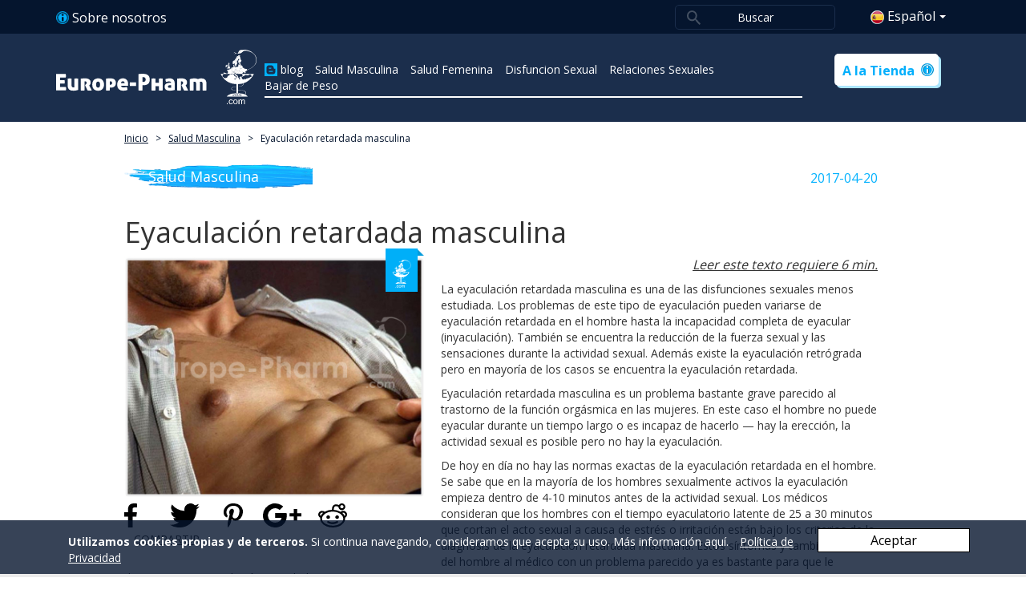

--- FILE ---
content_type: text/html; charset=UTF-8
request_url: https://www.europe-pharm.net/es/eyaculacion-retardada-masculina
body_size: 12078
content:
<!DOCTYPE html>
<html  lang="es" >

<head>
            <meta name="csrf-token" content="VsfspX7X0tdtLMah4L3t9wC7rfRgVh1uO1WmP99e" />
    <meta charset="utf-8">
    <meta http-equiv="X-UA-Compatible" content="IE=edge">
    <meta name="viewport" content="width=device-width">
    <meta name="theme-color" content="#1b2e4c"/>
    <meta name="keywords" content="eyaculación retardada,eyaculación retardada masculina,eyaculación retardada en el hombre,eyaculació precoz,eyaculación retrógrada"/>
    <meta name="description" content="Eyaculación retardada masculina - disfunción sexuales menos estudiada. Eyaculación retardada en el hombre es la incapacidad de eyacular durante un tiempo."/>
    <link rel="shortcut icon" href="https://www.europe-pharm.net/favicon.ico" type="image/x-icon"/>
    <meta property="og:title" content="Eyaculación retardada masculina, eyaculación retardada en el hombre">
    <meta property="og:type" content="website">
    <meta property="og:url" content="https://www.europe-pharm.net/es/eyaculacion-retardada-masculina">
    <meta property="og:locale" content=" es " />
    <meta property="og:image" content="https://www.europe-pharme.com/img/logo_ep.png">
    <meta property="og:image:type" content="image/png">
    <meta property="og:image:width" content="1200">
    <meta property="og:image:height" content="1200">
    <meta property="og:image:alt" content="Europe-Pharme">
    <meta property="og:description" content="Eyaculación retardada masculina - disfunción sexuales menos estudiada. Eyaculación retardada en el hombre es la incapacidad de eyacular durante un tiempo.">
        <link rel="canonical" href="https://www.europe-pharm.net/es/eyaculacion-retardada-masculina" />
    <title>Eyaculación retardada masculina, eyaculación retardada en el hombre</title>
                            <link rel="alternate" href="https://www.europe-pharm.net/fr/ejaculation-retardee"
                                hreflang="fr"
                            >
                                <link rel="alternate" href="https://www.europe-pharm.net/de/mann-kommt-nicht-beim-vaginalverkehr"
                                hreflang="de"
                            >
                                <link rel="alternate" href="https://www.europe-pharm.net/es/eyaculacion-retardada-masculina"
                                hreflang="es"
                            >
                                <link rel="alternate" href="https://www.europe-pharm.net/cz/opozdena-ejakulace"
                                hreflang="cs"
                            >
                <!-- Styles -->
    <style>
        .covid_wr{
            position:relative;
            padding: 8px 0;
            background: #05a8ef;
            border-bottom: 2px solid #c50000;
        }
        .covid_wr .text_block{
            display:flex;
            align-items: center;
            justify-content: center;
        }
        .covid_wr .text_block img{margin-right: 16px;}
        .covid_wr .text_block p{
            margin: 0;
            font-size: 12px;
            text-transform: uppercase;
            color:#fff;
            text-align: center;
        }
        .covid_wr .close_cov{
            position: absolute;
            top: 8px;
            right: 8px;
            width: 12px;
            height: 12px;
            cursor: pointer;
            background: url(../img/close_trust_pop_up.svg)no-repeat center;
        }
    </style>
        <link href="https://www.europe-pharm.net/css/bootstrap.min.css" rel="stylesheet">
            <link rel="stylesheet" href="/css/jquery.rateyo.css">
</head>
    
<body class="es">
<div id="toTop"><img class="" src="[data-uri]" alt="totop click europe-pharme.com es" data-src="/img/es/totop_click_es.png"></div>
<div class="mask mask-left"></div>
<div class="mask-right"></div>










<header class="main_heder_section main_header_section_blog">
    <div class="header_line_1">
		<div class="container">
            <div class="mob_header_version">
                <a href="https://www.europe-pharm.net/es/sobre-nosotros" class="header_about_us_blog">
                    Sobre nosotros
                </a>
            </div>
			<div class="right_head_sect">
				<div class="header_search">
	                <div class="mob_search"></div>
	                <input type="text" class="search_field" placeholder="Buscar">
	                <div class="search_results">
	                    <div class="search_close"></div>
	                    <div class="search_results_in"></div>
	                </div>
	            </div>
		        <div class="header_mega">
		            
		            
		            
		            <div class="btn-group lang_sec">
		                <div type="button" class="dropdown-toggle myClass"
		                     data-toggle="dropdown"><img class="" src="/img/es/es_españa.png" alt="bandera de españa"> Español<span
		                            class="caret"></span></div>
		                <ul class="dropdown-menu" role="menu">
		                	<li class='link-lang' data-lang='fr' ><a href=/fr/ejaculation-retardee><img class="" src="/img/es/fr_francia.png" alt="bandera de francia"> Francés</a></li><li class='link-lang' data-lang='de' ><a href=/de/mann-kommt-nicht-beim-vaginalverkehr><img class="" src="/img/es/de_alemania.png" alt="bandera de alemania"> Alemán</a></li><li class='link-lang' data-lang='es' ><a href=/es/eyaculacion-retardada-masculina><img class="" src="/img/es/es_españa.png" alt="bandera de españa"> Español</a></li><li class='link-lang' data-lang='cz' ><a href=/cz/opozdena-ejakulace><img class="" src="/img/es/cz_republicachecka.png" alt="bandera de republica checka"> Checo</a></li><li class='link-lang' data-lang='en' ><a href=/en/><img class="" src="/img/es/en_granbretana.png" alt="bandera de gran bretaña"> Inglés</a></li><li class='link-lang' data-lang='it' ><a href=/it/><img class="" src="/img/es/it_italia.png" alt="bandera de italia"> Italiano</a></li><li class='link-lang' data-lang='se' ><a href=/se/><img class="" src="/img/es/se_suecia.png" alt="bandera de suecia"> Sueco</a></li><li class='link-lang' data-lang='pl' ><a href=/pl/><img class="" src="/img/es/pl_polonia.png" alt="bandera de polonia"> Polaco</a></li><li class='link-lang' data-lang='dk' ><a href=/dk/><img class="" src="/img/es/dk_dania.png" alt="bandera de dania"> Danés</a></li><li class='link-lang' data-lang='pt' ><a href=/pt/><img class="" src="/img/es/pt_portugal.png" alt="bandera de portugal"> Portugués</a></li><li class='link-lang' data-lang='nl' ><a href=/nl/><img class="" src="/img/es/nl_paisesbajos.png" alt="bandera de países bajos"> Holandés</a></li><li class='link-lang' data-lang='fi' ><a href=/fi/><img class="" src="/img/es/fi_finlandia.png" alt="bandera de finlandia"> Finlandés</a></li><li class='link-lang' data-lang='no' ><a href=/no/><img class="" src="/img/es/no_noruega.png" alt="bandera de noruega"> Noruego</a></li><li class='link-lang' data-lang='ru' ><a href=/ru/><img class="" src="/img/es/ru_rusia.png" alt="bandera de rusia"> Ruso</a></li>
		                </ul>
		            </div>
		        </div>
		    </div>
	        <div class="clearfix"></div>
	    </div>    
	</div>
	<div class="container lowwer_header_section">
        <div class="header_line_2 row">
            <div class="logo_sec pull-left col-md-4 col-lg-4 col-sm-4 col-xs-4" itemscope itemtype="http://schema.org/Brand">
                <a href="/es/" itemprop="logo"><img class="" src="/img/es/logo_es.svg" alt="logo españa" itemprop="logo"></a>
            </div>
            <div class="header_menu_sec pull-left col-md-8 col-lg-8">
            	<div class="header_nav pull-left">
            		<div class="naw_wr">
		                <div class="header_menu_item pull-left header_menu_item_blog ">
		                    <a href="https://www.europe-pharm.net/es/blog">blog</a>
		                </div>
		                <div class="header_menu_item pull-left header_menu_item_blog ">
		                    <a href="https://www.europe-pharm.net/es/salud-masculina">Salud Masculina</a>
		                </div>
		                <div class="header_menu_item pull-left header_menu_item_blog ">
		                    <a href="https://www.europe-pharm.net/es/salud-femenina">Salud Femenina</a>
		                </div>
		                <div class="header_menu_item pull-left header_menu_item_blog ">
		                    <a href="https://www.europe-pharm.net/es/disfuncion-sexual">Disfuncion Sexual</a>
		                </div>
		                		                <div class="header_menu_item pull-left header_menu_item_blog ">
		                    <a href="https://www.europe-pharm.net/es/relaciones-sexuales">Relaciones Sexuales</a>
		                </div>
		                		                <div class="header_menu_item header_menu_item_last pull-left header_menu_item_blog ">
		                    <a href="https://www.europe-pharm.net/es/bajar-de-peso">Bajar de Peso</a>
		                </div>
		                <div class="clearfix"></div>
		                		                <div class="header_menu_underline"></div>
		            </div>
            	</div>
				<div class="header_about_sec pull-right">
	                <a href="https://www.europe-pharm.net/es/medicamentos-online" class="header_go_shop">
	                    A la Tienda
	                </a>
            	</div>
            </div>
            
            <div class="clearfix"></div>
            <div class="cb"></div>
        </div>
        <div class="cb"></div>
        <div class="hederLine_3_mobil">
            <ul class="mobile_header">
                <li class="ul_home">
                    <div class="blog_menu">
                        <a href="https://www.europe-pharm.net/es/blog">
                        	blog<img class="" src="/img/es/icono_blog_mob_es.svg" alt="icono blog movil">
                        </a>
                    </div>
                </li>
                <li class="ul_menu">
                    <div class="other_menu">
                        <img class="on" src="/img/es/icono_sidebar_mov_es.svg" alt="icóno sidebar móvil">
                    </div>
                </li>
                <li class="ul_home ul_home-in_blog">
                    <div class="home_menu">
                        <a href="/es/">
                        	A la Tienda
							<img class="" src="/img/es/icono_shop_mov_es.svg" alt="icono shop móvil">
                        </a>
                    </div>
                </li>
            </ul>
        </div>
    </div>

    <div class="main_heder_section_bg"></div>
</header><div class="wr-blog">
    <!--div class="in_popular-prodect">
        <div class="popular-product">
            <div class="title-product buy-page-catalog">
                <a href="https://www.europe-pharm.net/es/medicamentos-online">Todos Productos</a>
            </div>
            <div class="title-product collapsed" id="CollapseIn">
                <p>TOP PRODUCTOS</p>
            </div>
            <div class="clearfix"></div>
            <ul  class="" id="collapsePopulars">
                <li>
                    <a href="https://www.europe-pharm.net/es/cialis-precio">
                    <img class="" src="/img/es/icono_cialis_menu_es.png" alt="icono cialis menu">
                        <div class="buy-page_menu__items">
                            CIALIS
                        </div>
                    </a>    
                </li>
                <li>
                    <a href="https://www.europe-pharm.net/es/viagra-precio">
                        <img class="" src="/img/es/icono_viagra_menu_es.png" alt="icono viagra menu">
                        <div class="buy-page_menu__items">
                            VIAGRA
                        </div> 
                    </a>   
                </li>
                <li>
                    <a href="https://www.europe-pharm.net/es/viagra-femenina">
                        <img class="" src="/img/es/icono_lovegra_menu_es.png" alt="icono lovegra menu">
                        <div class="buy-page_menu__items">
                            LOVEGRA
                        </div>
                    </a>
                </li>
                <li>
                    <a href="https://www.europe-pharm.net/es/levitra-precio">
                        <img class="" src="/img/es/icono_levitra_menu_es.png" alt="icono levitra menu">
                        <div class="buy-page_menu__items">
                            LEVITRA
                        </div>
                    </a>
                </li>
                <li>
                    <a href="https://www.europe-pharm.net/es/kamagra-precio">
                        <img class="" src="/img/es/icono_kamagra_menu_es.png" alt="icono kamagra menu">
                        <div class="buy-page_menu__items">
                            KAMAGRA
                        </div>
                    </a>
                </li>
                <li>
                    <a href="https://www.europe-pharm.net/es/adelgazarràpido">
                        <img class="" src="/img/es/icono_bajardepeso_menu_es.png" alt="icono bajar de peso menu">
                        <div class="buy-page_menu__items">
                            BAJAR DE PESO
                        </div>
                    </a>
                </li>
                
            </ul>
        </div>
    </div-->
    <div class="wr-blog in_article" itemscope itemtype="http://schema.org/BlogPosting">    
    <div class="container container_buy-page">
        <div class="row">
            <div class="bredcrumbs">
                <ul itemscope itemtype="http://schema.org/BreadcrumbList">
                    <li itemprop="itemListElement" itemscope itemtype="http://schema.org/ListItem" itemprop="item">
                        <a href="/es/" itemprop="item">
                            Inicio
                        </a>
                        <meta itemprop="name" content="Inicio" />
                        <meta itemprop="position" content="1" />
                    </li>
                    <li class="bredcrumbs_arrow"> > </li>
                    <li itemprop="itemListElement" itemscope itemtype="http://schema.org/ListItem">
                        <a href="salud-masculina" itemprop="item">
                            Salud Masculina
                        </a>
                        <meta itemprop="name" content="Salud Masculina" />
                        <meta itemprop="position" content="2" />
                    </li>
                    <li class="bredcrumbs_arrow"> > </li>
                    <li itemprop="itemListElement" itemscope itemtype="http://schema.org/ListItem">
                        <a href="https://www.europe-pharm.net/es/eyaculacion-retardada-masculina" class="last_bredcrumb" itemprop="item">
                            Eyaculación retardada masculina
                        </a>
                        <meta itemprop="name" content="Eyaculación retardada masculina" />
                        <meta itemprop="position" content="3" />
                    </li>
                </ul>
            </div>
        </div>
    	<div class="articles">
            <div class="cb"></div>
            <div id="cont_in" class="cont_in_article">
    	        <div class="artikl">
                        	            <a href="salud-masculina"><p class="art_sect">Salud Masculina</p></a>
                        	            <p class="art_data"  itemprop="datePublished">2017-04-20</p>
                    <meta itemprop="dateModified" content="2017-04-20">
    	            <div class="cb"></div>
    	            <h1 class="art_title" itemprop="headline">Eyaculación retardada masculina</h1>
                    <div class="blog_img__group">
                    <img class="art_img_big" src="/img/blog/big_pic/delayed-ejaculation.jpg" alt="Eyaculación retardada masculina" itemprop="image"/>                        <ul class="blog-social_icons">
                                                        <li><a href="https://www.facebook.com/europepharmdeutschland/" id="social1" target="_blank"></a></li>
                            <li><a href="https://twitter.com/EuropePharmDE" id="social2" target="_blank"></a></li>
                                                        <li><a href="#" id="social3" target="_blank"></a></li>
                            <li><a href="#" id="social4" target="_blank"></a></li>
                            <li><a href="#" id="social5" target="_blank"></a></li>
                            <li id="social6">COMPARTIR</li>
                        </ul>
                    <div itemprop="publisher" itemscope itemtype="http://schema.org/Organization" class="pablisher_img">
                        <meta itemprop="name" content="www.europe-pharm.net">
                        <div itemprop="logo" itemscope itemtype="https://schema.org/ImageObject">
                            <a href="/es/" itemprop="url">
                                <img src="/img/ep_org.png" itemprop="image" class="in-blog-log">
                            </a>
                        </div>
                    </div>    
                    </div>
                    <div class="blog_long_desc">
                        <p class="read_time">Leer este texto requiere 6 min.</p>
    	               <p class="article_description" itemprop="articleBody"> 
                                                <p>La eyaculaci&oacute;n retardada masculina es una de las disfunciones sexuales menos estudiada. Los problemas de este tipo de eyaculaci&oacute;n pueden variarse de eyaculaci&oacute;n retardada en el hombre hasta la incapacidad completa de eyacular (inyaculaci&oacute;n). Tambi&eacute;n se encuentra la reducci&oacute;n de la fuerza sexual y las sensaciones durante la actividad sexual. Adem&aacute;s existe la eyaculaci&oacute;n retr&oacute;grada pero en mayor&iacute;a de los casos se encuentra la eyaculaci&oacute;n retardada.</p>

<p>Eyaculaci&oacute;n retardada masculina es un problema bastante grave parecido al trastorno de la funci&oacute;n org&aacute;smica en las mujeres. En este caso el hombre no puede eyacular durante un tiempo largo o es incapaz de hacerlo &mdash; hay la erecci&oacute;n, la actividad sexual es posible pero no hay la eyaculaci&oacute;n.</p>

<p>De hoy en d&iacute;a no hay las normas exactas de la eyaculaci&oacute;n retardada en el hombre. Se sabe que en la mayor&iacute;a de los hombres sexualmente activos la eyaculaci&oacute;n empieza dentro de 4-10 minutos antes de la actividad sexual. Los m&eacute;dicos consideran que los hombres con el tiempo eyaculatorio latente de 25 a 30 minutos que cortan el acto sexual a causa de estr&eacute;s o irritaci&oacute;n est&aacute;n bajo los criterios de la diagnosis de la eyaculaci&oacute;n retardada masculina. Estos s&iacute;ntomas y tambi&eacute;n la visita del hombre al m&eacute;dico con un problema parecido ya es bastante para que le diagnostiquen eyaculaci&oacute;n retardada.
                                                   <a href="viagragenèrico" class="blog_long_desc-link">
                            <img src="/img/es/viagra_gen-blog_sale.jpg" alt="">
                           </a>
                                                </p>

<h2>Eyaculaci&oacute;n retardada en el hombre</h2>

<p>Eyaculaci&oacute;n retardada masculina puede empezar en la juventud y durarse toda la vida (anorgasmia congenital) o puede ser adquirida. Esto puede repetirse durante cada acto sexual o aparecer de vez en cuando.</p>

<p><u>Eyaculaci&oacute;n retardada en el hombre se divide en dos categor&iacute;as:</u><br />
1. la incapacidad absoluta de eyacular;<br />
2. inyaculaci&oacute;n relativa cuando no hay la eyaculaci&oacute;n durante el acto sexual pero cuando hay durante la masturbaci&oacute;n, sexo oral o el sue&ntilde;o.</p>

<p>Eyaculaci&oacute;n retardada masculina causa los problemas en pareja. El hombre no puede reaccionar adecuadamente en las acciones sexuales de su pareja lo que puede provocar en una mujer varios complejos y ella puede empezar sentirse no sexual. Tambi&eacute;n eyaculaci&oacute;n retardada en el hombre causa el problema de la concepci&oacute;n del beb&eacute;.</p>

<h3>Сausas de eyaculaci&oacute;n retardada masculina</h3>

<p>El miedo, la ansiedad, la adversidad, el estr&eacute;s en las realciones de pareja. Resecci&oacute;n transuretral de prostatitis. Neuropatia diab&eacute;tica. Lesi&oacute;n de la m&eacute;dula espinal. Cistectomia radical. Extirpaci&oacute;n del intestino recto. Simpatectom&iacute;a bilateral. Auneurisma de la parte abdominal de aorta. Uretritis. Tuberculosis urogenital. Prostatitis, coliculitis que en futuro pueden llevar a la disfunci&oacute;n er&eacute;ctil. Operaciones cir&ugrave;rgicas de los &oacute;rganos de la pelvis peque&ntilde;a. Depresi&oacute;n. El uso de los antidepresivos y los medicamentos del grupo de los inhibidores selectivos de la recaptaci&oacute;n de serotonina.&nbsp; Abuso de alcohol como se sabe reduce la sensibilidad.</p>

<p><u>M&eacute;todos psicoterap&eacute;uticos para el tratamiento de la eyaculaci&oacute;n retardada en el hombre:</u></p>

<ul>
	<li>estudio sexual;</li>
	<li>estimulaci&oacute;n alta orientada en las genitalias;</li>
	<li>dejar de practicar la masturbaci&oacute;n;</li>
	<li>reconstrucci&oacute;n de las fantas&iacute;as sexuales y estrat&eacute;gias de excitaci&oacute;n.</li>
</ul>

<p><strong>Tratamiento con ayuda de pastillas <a href="https://www.europe-pharm.net/es/priligygenerico">Priigy Generico</a> y <a href="https://www.europe-pharm.net/es/superkamagra">Super Kamagra</a>.</strong></p>

<p>Los hombres con anorgasmia cong&eacute;nita (la falta completa de eyaculaci&oacute;n) igual que sus parejas de ordinario necesitan la ayuda en determinaci&oacute;n de las preferencias de excitaci&oacute;n sexual.<br />
A veces los hombres que tienen eyaculaci&oacute;n retardada pueden no escuchar las recomendaciones del m&eacute;dico. Por ejemplo, pueden negarse de dejar practicar la masturbaci&oacute;n. Durante el proceso de tratamiento es necesaria la colaboraci&oacute;n en la pareja, se recomienda la realizaci&oacute;n de varias fantas&iacute;as sexuales durante el sexo.<br />
La farmacia <a href="https://www.europe-pharm.net/es/"><strong>Europe-Pharm</strong></a> recomienda no automedicarse.</p>

<p><strong>&iquest;Qu&eacute; hacer antes de visita al m&eacute;dico?</strong><br />
A pesar de que la eyaculaci&oacute;n retardada masculina es la se&ntilde;al de otros trastornos en el organismo m&aacute;s profundos, antes de la visita al m&eacute;dico se puede hacer muchas cosas con sus propias fuerzas. Los consejos abajo mencionados son actuales en casos si la eyaculaci&oacute;n retardada en el hombre no est&aacute; causada por el uso de los medicamentos o los trastornos org&aacute;nicos sino por los factores psicol&oacute;gicos.</p>

<p>Si quiere apresurar su eyaculaci&oacute;n retardada trate de no relajarse durante el acto sexual sino al contario esforzarce y concentrarse en las sensaciones f&iacute;sicas de la intimidad. Hay que practicar las posiciones que permiten al hombre apresurar como m&aacute;ximo la eyaculaci&oacute;n - la posici&oacute;n cl&aacute;sica, el hombre detr&aacute;s (en estas posiciones se alcanza la fuerza m&aacute;xima de frote del pene por las genitalias femeninas y las nalgas apretadas). La felaci&oacute;n previa tambi&eacute;n ayuda mucho bajo la condici&oacute;n que el hombre es capaz de recibir un verdadero placer de esto. Tambi&eacute;n se puede usar los medicamentos que refuerzan la erecci&oacute;n y estimulan la eyaculaci&oacute;n.</p>

<p>Este efecto pueden tener varias cremas que aumentan la sensibilidad del pene gracias al efecto estimulante y la influencia en circulaci&oacute;n de sangre local de los medicamentos vasculares contenidos en cremas. En unos casos los medicamentos tales como <strong><a href="https://www.europe-pharm.net/es/viagra">Viagra</a></strong> o <a href="https://www.europe-pharm.net/es/kamagra"><strong>Kamagra</strong></a> tambi&eacute;n ayudan resolver el problema.</p>

<p><strong>Art&iacute;culos recomendados:</strong></p>

<p>&iquest;<a href="https://www.europe-pharm.net/es/eyaculaci%C3%B3nprecoz">C&oacute;mo Evitar la Eyaculaci&oacute;n Precoz</a>?<br />
<a href="https://www.europe-pharm.net/es/disfuncion-erectil-joven">Disfunci&oacute;n er&eacute;ctil en j&oacute;venes</a>.<br />
<a href="https://www.europe-pharm.net/es/cialisefectos">11 efectos y duraci&oacute;n de Cialis 20 mg</a>.</p>
                                                
                         </p>
                    </div>
    	            <div class="cb"></div>
    	            
    	        </div>
    			
    		</div>
                		<div class="row article_question">
    			<div class="col-lg-6 col-md-6 col-sm-6 col-xs-12 article_quest__text">
    				<span>Sabíais que...</span>
    			</div>
    			<div class="col-lg-6 col-md-6 col-sm-6 col-xs-12 article_quest__answer">
    				<p>Eyaculación retardada tienen 2 de 1000 de los hombres. Aproximadamente 75% que tienen el problema de la eyaculación retardada pueden alcanzarla paracticando la masturbac</p>
    			</div>
    		</div>
                		<div class="row article_comment">
    			<div class="col-lg-6 col-md-6 col-sm-6 col-xs-12 article_comment__form">
    				<div class="comment_form form">
                        <div class="form_title">
                           ¿Qué te opinas?
                        </div>
                        <form class="comment_form__form" action="/send-from-blog" method="post">
                                <input type="hidden" name="lang" value="es">
                                <input type="hidden" name="blog_id" value="4117">
                                <input type="hidden" name="_token" value="VsfspX7X0tdtLMah4L3t9wC7rfRgVh1uO1WmP99e">
                                <div class="col-lg-12 col-md-12 col-sm-12 col-xs-12 inp_name_rate">
                                    <div class="col-lg-8 col-md-8 col-sm-12 col-xs-12 form-group">
                                        <label for="name" class="with_img"><img class="" src="/img/es/icon_name_comment_blog_1.svg" alt="icon_name_comment_blog_1"></label>
                                        <input type="text" name="name" id="text" class="form-control" required placeholder="Tu nombre">
                                    </div>
                                    <div class="col-lg-4 col-md-4 col-sm-12 col-xs-12 article_rating form-group">
                                        <input type="hidden" name="rate" class="rev_rate">
                                        <div class="form_rating">
                                            <p>Valoración:</p>
                                            <div class="form_review-star">
                                                <div class="rateyo"></div>
                                            </div>
                                            <div class="clearfix"></div>
                                        </div>
                                    </div>
                                </div>
                                <div class="cb"></div>
                                <div class="input in_email form-group">
                                    <label for="name" class="with_img"><img class="" src="/img/es/icon_mail_comment_blog.svg" alt="icon_mail_comment_blog"></label>
                                        <input type="email" name="email" id="email" class="form-control" required placeholder="Tu E-MAIL">
                                    </label>
                                </div>
                                <div class="cb"></div>
                                <div class="input in_text form-group">
                                    <textarea name="message" id="message" required placeholder="Tu opinión"></textarea>
                                </div>
                                <div><input type="submit" name="send" value="ENVIAR"></div>
                            </form>
                    </div>
    			</div>
    			<div class="col-lg-6 col-md-6 col-sm-6 col-xs-12">
    				<div  class="article_comment__review" itemprop="author" itemscope itemtype="http://schema.org/Person">
                        <h3 itemprop='name'>Salvador Robles</h3> 
                                <img src='/img/blog/authors/es/3.jpg' alt='Salvador Robles' class='autor_img'>
                                <p class='autor_description'>Salvador es un farmacéuta que ha trabajado en las farmacias de Madrid y tiene una buena experiencia en este campo. Ahora él es un empleado de Europe-pharme,donde publica sus artículos. Como el profesional de alto nivel, Salvador siempre mantiene un estilo de vida saludable y quiere enseñar a sus  lectores. Es por eso sus artículos siempre son tan populares entre los usuarios de la web Europ -pharm.com Ahora Salvador Robles vive en Madrid y trabaja en un hospital local. También publica artículos sobre temas médicos en diversas revistas. Sus colegas aprecian la profesionalidad de Salvador. El es muy competente en las cuestiones de la farmacología y podrá dar características a cualquier medicamento.</p> 
    					<div class="cb"></div>
    					    					 <a href="#" class="autor_social" rel="nofollow">
    						<div class="autor_social__follow"> 
    							Sígame
    						</div>
    					</a>
    					    				</div>		
    			</div>
                <meta itemscope itemprop="mainEntityOfPage"  itemType="https://schema.org/WebPage" itemid="https://www.europe-pharm.net/es/eyaculacion-retardada-masculina"/>
    			<div class="cb"></div>
    		</div>
            <div class="blog_review">
                    <div class="row">
                        <h3>Recent_comments_to_article</h3>
                    </div>
                                    </div>
    		<div class="row other_article">
    			<div class="col-lg-12 col-xs-12">
    				<h3>ESTO PUEDE SER INTERESANTE PARA TÍ</h3>
    			</div>	
    			<div class="cb"></div>
    			<section class="article_carousel">
    				<div id="liquid1" class="liquid">
                        <div class="wrapper">
                                                            <div class="artikl">
                                                
                                                                                    <a href="relaciones-sexuales"><p class="art_sect cat">Relaciones Sexuales</p></a>
                                                                                        
                                                                                        
                                                                                        
                                                                                        
                                                                                                                <p class="art_data">2021-08-11</p>
                                    <div class="cb"></div>
                                    <h4 class="art_title">
                                        <a href="mejores-somniferos" title="Mejores remedios para trastornos de sueño">Mejores remedios para trastornos de sueño</a>
                                    </h4>
                                    <img class="art_img" src="/img/blog/small_pic/best-sleep-disorders-medications.jpg" alt="best-sleep-disorders-medications-ALT_SMALL_IMG"/>                                    <p class="article_description">Hay muchos trastornos del sueño: aumento de la somnolencia, sueño y vigilia, sonambulismo, pesadillas y más. Sin embargo, el más común es el insomnio. Casi todo el mundo se ha enfrentado a este problema al menos una vez en la vida. Sin embargo, si padece insomnio, no debe descuidar este problema.</p>
                                    <div class="cb"></div>
                                    <p class="art_autor"><span>Autor </span>Blanca Nieves</p>                                    <a class="art_more" href="mejores-somniferos">Leer más</a>
                                    <div class="cb"></div>
                                </div>

                                                            <div class="artikl">
                                                
                                                                                        
                                                                                    <a href="disfuncion-sexual"><p class="art_sect cat">Masculina y Femenina</p></a>
                                                                                        
                                                                                        
                                                                                        
                                                                                                                <p class="art_data">2021-03-25</p>
                                    <div class="cb"></div>
                                    <h4 class="art_title">
                                        <a href="como-tomar-cialis" title="¿Cómo tomar Cialis?">¿Cómo tomar Cialis?</a>
                                    </h4>
                                    <img class="art_img" src="/img/blog/small_pic/ComoTomarCialis.jpg" alt="ComoTomarCialis-ALT_SMALL_IMG"/>                                    <p class="article_description">Cialis es un medicamento que ha aparecido en el mercado farmacéutico en el 2001 y desde aquel entonces ha mostrado alta eficiencia y ha logrado la fama de uno de los mejores remedios para el tratamiento de la disfunción eréctil.</p>
                                    <div class="cb"></div>
                                    <p class="art_autor"><span>Autor </span>Blanca Nieves</p>                                    <a class="art_more" href="como-tomar-cialis">Leer más</a>
                                    <div class="cb"></div>
                                </div>

                                                            <div class="artikl">
                                                
                                                                                        
                                                                                    <a href="disfuncion-sexual"><p class="art_sect cat">Masculina y Femenina</p></a>
                                                                                        
                                                                                        
                                                                                        
                                                                                                                <p class="art_data">2020-08-25</p>
                                    <div class="cb"></div>
                                    <h4 class="art_title">
                                        <a href="viagra-edad" title="Como tomar Viagra según edad">Como tomar Viagra según edad</a>
                                    </h4>
                                    <img class="art_img" src="/img/blog/small_pic/ViagraSegunEdad.jpg" alt="ViagraSegunEdad-ALT_SMALL_IMG"/>                                    <p class="article_description">Los tratamientos modernos de la disfunción son realmente variados. Cada hombre podrá elegir entre esta variedad el medicamento que sea el más cómodo y el que produzca el mejor efecto. Se puede elegir las pastillas masticables que se disuelven en la boca, al igual que sobres que se mezclan con el agua. 

Algunos medicamentos se puede mezclar con el alcohol y consumir con la comida grasa, pero al mismo tiempo hay que estudiar atentamente el prospecto ya que existe la posibilidad de interacción que puede ser contraria y reducir el efecto de las pastillas. Una de las formas más cómodas son las pastillas en película que se toman con un vaso de agua y no dependen de la comida. </p>
                                    <div class="cb"></div>
                                    <p class="art_autor"><span>Autor </span>Eduardo Santoro</p>                                    <a class="art_more" href="viagra-edad">Leer más</a>
                                    <div class="cb"></div>
                                </div>

                                                            <div class="artikl">
                                                
                                                                                        
                                                                                    <a href="disfuncion-sexual"><p class="art_sect cat">Masculina y Femenina</p></a>
                                                                                        
                                                                                        
                                                                                        
                                                                                                                <p class="art_data">2020-07-14</p>
                                    <div class="cb"></div>
                                    <h4 class="art_title">
                                        <a href="viagra-amazon" title="Viagra En Amazon">Viagra En Amazon</a>
                                    </h4>
                                    <img class="art_img" src="/img/blog/small_pic/ViagraAmazon.jpg" alt="ViagraAmazon-ALT_SMALL_IMG"/>                                    <p class="article_description">Viagra es uno de los medicamento más demandados del mercado farmacéutico para el tratamiento de los problemas de la salud masculina, como la disfunción eréctil. Miles de hombres de diferentes edades han optado por el uso de este medicamento ya que el efecto de las pastillas no se hace esperar. Las ventajas de la «pastilla azúl» consisten en un efecto prolongado (hasta 6 horas), comodidad de tomar, mínimos efectos secundarios y buena tolerancia. Por eso la demanda crece cada vez más y los hombres de diferentes partes del mundo quieren comprar Viagra por el mejor precio y con garantía de alta calidad del producto. </p>
                                    <div class="cb"></div>
                                    <p class="art_autor"><span>Autor </span>Blanca Nieves</p>                                    <a class="art_more" href="viagra-amazon">Leer más</a>
                                    <div class="cb"></div>
                                </div>

                                                            <div class="artikl">
                                                
                                                                                        
                                                                                    <a href="disfuncion-sexual"><p class="art_sect cat">Masculina y Femenina</p></a>
                                                                                        
                                                                                        
                                                                                        
                                                                                                                <p class="art_data">2020-07-07</p>
                                    <div class="cb"></div>
                                    <h4 class="art_title">
                                        <a href="tadalafilo-alter" title="Tadalafilo Alter">Tadalafilo Alter</a>
                                    </h4>
                                    <img class="art_img" src="/img/blog/small_pic/TadalafilAlter.jpg" alt="TadalafilAlter-ALT_SMALL_IMG"/>                                    <p class="article_description">Alter es una empresa española con una historia de más de 75 años que se basa en las innovaciones modernas y tiene un prestigio mayor entre las compañías farmacéuticas, ofreciendo unos productos de alta calidad.El control de todos los procesos de producción crea la autoridad de alto nivel. Todos los niveles de los laboratorios Alter tienen como meta estableer las auditorías necesarias de superar de forma constante. Todos los servicios que ofrece la empresa, estan sujetos a la búsqueda de los mejores oportunidades y alcance de los estándares globales. </p>
                                    <div class="cb"></div>
                                    <p class="art_autor"><span>Autor </span>Salvador Robles</p>                                    <a class="art_more" href="tadalafilo-alter">Leer más</a>
                                    <div class="cb"></div>
                                </div>

                                                        <div itemprop="dateModified" contant=""></div>
                        </div>
                    </div>
    			</section>
    		</div>
    	</div>
    </div>
 </div>   

    	<footer class="main_footer_section">
    <div class="container">
        <div class="row">
            <div class="col-lg-4 col-md-4 col-sm-4 col-xs-12">
                <div class="custom_support">
                  <a href="https://www.europe-pharm.net/es/contactos" title="Atención al Cliente">
                    <img class="" src="[data-uri]" alt="atencion al cliente europe-pharme.com es" data-src="/img/es/atencion_al_cliente_es.png">
                  </a>  
                </div>
            </div>
            <div class="col-lg-4 col-md-4 col-sm-4 col-xs-12">
               <div class="footer_nav">
                   <h3>AYUDA Y CONTACTO</h3>
                   <ul class="footer_navigation">
                       <li><a href="https://www.europe-pharm.net/es/pago-envio" class="footer_link__nav">Entrega</a></li>
                       <li><a href="https://www.europe-pharm.net/es/reembolso" class="footer_link__nav">Reembolso</a></li>
                       <li><a href="https://www.europe-pharm.net/es/terminos-y-condiciones" class="footer_link__nav">Términos y Condiciones</a></li>
                       <li><a href="https://www.europe-pharm.net/es/politica-de-privacidad" class="footer_link__nav">Política de Privacidad</a></li>
                       <li><a href="https://www.europe-pharm.net/es/garantia" class="footer_link__nav">Garantia</a></li>
                       <li><a href="https://www.europe-pharm.net/es/impresion" class="footer_link__nav">Impresión</a></li>
                       <li><a href="https://www.europe-pharm.net/es/afiliados" class="footer_link__nav">Afiliados</a></li>
                                              <li><a href="https://www.europe-pharm.net/es/politica-editorial" class="footer_link__nav">Política y práctica editorial</a></li>
                                                                         <li><a href="https://www.europe-pharm.net/es/mapa-sitioweb" class="footer_link__nav">Mapa del Sitio Web</a></li>
                                                <li class="affiliates">
                          <span style="cursor:pointer;" onclick="document.location.href='https://beapart.team';">Affiliate programm</span>
                        </li>
                       
                   </ul>
               </div> 
            </div>
            <div class="col-lg-4 col-md-4 col-sm-4 col-xs-12 footer_payment">
                <h3>Cómo pagar por sus pedidos!</h3>
                <img class="" src="[data-uri]" alt="métodos de pago icóno" data-src="/img/es/icono_metodosdepago_es.svg">
                <div class="col-lg-4 col-md-4 col-sm-4 col-xs-4 secure_img">
                  <img class="" src="[data-uri]" alt="icóno ssl" data-src="/img/es/icono_ssl_es.svg">
                </div>
                <div class="col-lg-4 col-md-4 col-sm-4 col-xs-4 secure_img-m">
                  <img class="" src="[data-uri]" alt="logo_medisuch" data-src="/img/es/logo_medisuch.svg">
                </div>
                <div class="col-lg-4 col-md-4 col-sm-4 col-xs-4 secure_img">
                  <img class="" src="[data-uri]" alt="icóno ems" data-src="/img/es/icono_ems_es.svg">
                </div>
            </div>
        </div>
        <div class="cb"></div>
            </div>
    <div class="cb"></div>
    <div class="bottom_footer">
        <div class="container">
            <div class="row">
                <div class="col-lg-4 col-md-4 col-sm-4 col-xs-12">
                  <a href="https://www.europe-pharm.net">
                    <img class="" src="[data-uri]" alt="logo españa" data-src="/img/es/logo_es.svg">
                  </a>
                </div>
                <div class="col-lg-4 col-md-4 col-sm-4 col-xs-12 protect">
                    <p class="copiright">Todos los Derechos Reservados</p>
                    <a href="//www.dmca.com/Protection/Status.aspx?ID=c348a122-f4e1-4ee7-b185-1cfc96c8998c" title="DMCA.com Protection Status" class="dmca-badge" target="_blank" rel="noopener noreferrer"> <img src ="https://images.dmca.com/Badges/dmca-badge-w150-5x1-02.png?ID=c348a122-f4e1-4ee7-b185-1cfc96c8998c" alt="DMCA.com Protection Status" /></a> <script src="https://images.dmca.com/Badges/DMCABadgeHelper.min.js"> </script> 
                    
                </div>
                <div class="col-lg-4 col-md-4 col-sm-4 col-xs-12 footer_order">
                    <div class="subscribe_footer">
                        <form action="/save_subscribe" method="post" class="subscribe_form">
                            <input type="hidden" name="_token" value="VsfspX7X0tdtLMah4L3t9wC7rfRgVh1uO1WmP99e">
                            <div class="form-group">
                                <label for="subscribe_email"><h3>Suscriba a nuestro boletín</h3> </label>
                                <input type="text" id="subscribe_email" class="form-control subscribe_email" name="email" placeholder="E-MAIL">
                                <input type="submit" class="form-control subscribe_submit" name="submit" value="Suscribirse">
                            </div>
                        </form>
                    </div>
                    <div class="clearfix cb"></div>
                </div>
            </div>
        </div>
        <div class="cb_ie"></div>
    </div>
</footer>
    <script src="https://www.europe-pharm.net/js/jquery.min.js"></script>
    <script>
        $(window).scroll(function()
        {
            if  ($(window).scrollTop()+$(window).height()>=$(document).height())
            {
               $.get( "/pre_load_content?count="+ $('.artikl').length +"&lang=es&type_cat=4117" , function( data ) {
                  $("#cont_in").append(data);
                });
            }
        });
    </script>	        

<div class="ep_cookies">
    <div class="container">
        <div class="ep_cookies_text col-lg-10 col-md-10 col-sm-10 col-xs-12">
            <span>Utilizamos cookies propias y de terceros.</span>
            Si continua navegando, consideramos que acepta su uso. Más información aquí.
            <a href="https://www.europe-pharm.net/es/politica-de-privacidad" title="Ver nuestra política de cookies">
                Política de Privacidad
            </a>
        </div>
        <button class="ep_cookie_btn col-lg-2 col-md-2 col-sm-2 col-xs-12">Aceptar</button>
        <div class="clearfix"></div>
    </div>
</div>
<!-- Global site tag (gtag.js) - Google Analytics -->
<script async src="https://www.googletagmanager.com/gtag/js?id=G-4TKBGFTT4F"></script>
<script>
    window.dataLayer = window.dataLayer || [];
    function gtag(){dataLayer.push(arguments);}
    gtag('js', new Date());

    gtag('config', 'G-4TKBGFTT4F');
</script>
<!-- JavaScripts -->
 <link href="https://www.europe-pharm.net/css/styl/new-ep.css" rel="stylesheet">
    <link href="https://www.europe-pharm.net/css/styl/owl.carousel.css" rel="stylesheet">
    <link href="https://www.europe-pharm.net/css/animate.css" rel="stylesheet">
    <link href="https://www.europe-pharm.net/css/mainstyle.css" rel="stylesheet">
    <link href="https://www.europe-pharm.net/css/main.css" rel="stylesheet">
<script>
    function initImg() {
        var imgDefer = document.getElementsByTagName('img');
        for (var i=0; i<imgDefer.length; i++) {
            if(imgDefer[i].getAttribute('data-src')) {
                imgDefer[i].setAttribute('src',imgDefer[i].getAttribute('data-src'));
            } 
        }
    }
    window.onload = initImg;
</script>
<script src="https://www.europe-pharm.net/js/jquery.min.js"></script>
<script src="https://www.europe-pharm.net/js/bootstrap.min.js"></script>
<script src="https://www.europe-pharm.net/js/new-ep.js"></script>
<script src="https://www.europe-pharm.net/js/main-js.js" ></script>
<script src="https://www.europe-pharm.net/js/owl.carousel.min.js" ></script>
<script>
$(window).load(function () {
    $('.call_us-pop').css('display','block');
});
</script>
<!--[if IE]>
        <link href="https://www.europe-pharm.net/css/ie-style.css" rel="stylesheet">
    <![endif]-->
<script>
    $('.covid_wr .close_cov').click(function(){
        $('.covid_wr').css('display', 'none');
    });
</script>
<script>
    checkCokkie();
    function checkCokkie() {
                var site = 'www.europe-pharm.net';
        var name_cookie = "cookie_" + site;
        var user_cookie = getCookie(name_cookie);
        if(user_cookie == ""){$('.ep_cookies').show();
            $('.ep_cookie_btn').click(function(){
                var date = new Date(new Date().getTime() + (1*24*60*60*1000));
                document.cookie = name_cookie + "=true; path=/;secure=true; expires=" + date.toUTCString();
                $('.ep_cookies').hide();
            });
        }
        return;
    }
    function getCookie(cname) {
        var name = cname + "=";
        var ca = document.cookie.split(';');
        for(var i = 0; i < ca.length; i++) {
            var c = ca[i];
            while (c.charAt(0) == ' ') {
                c = c.substring(1);
            }
            if (c.indexOf(name) == 0) {
                return c.substring(name.length, c.length);
            }
        }
        return "";
    }
</script>
<script>
    $('.search_field').keyup(function () {
        if ($(this).val().length > 2) {
            $.ajax({
                method: "POST",
                url: "/searchprods",
                data: {phrase: $(this).val(), lang: 'es'}
            }).done(function (a) {
                if(a!='no_results'){
                    $('.header_search').addClass('active');
                    $('.search_results_in').html(a);
                }else{
                    $('.header_search').removeClass('active');
                    $('.search_results_in').html('');
                }

            })
        }
    });

    $('.search_close').click(function () {
        $('.header_search').removeClass('active');
        $('.search_results_in').html('');
        $('.search_field').val('');
    });
    function mobSearch(){
        if(window.innerWidth < 992){
            $('.mob_search').click(function(){
                $('.header_search').toggleClass('ready_search');
                $('.header_search,.mask-left,.hederLine_3_mobil,.coll_us_mob').removeClass('active');
                $('.mask-right').toggleClass('active');
                $('.left_section').removeClass('left_inner_on');
                $('.left_section').addClass('left_inner_off');
                $('.all_ccontact_methods').fadeOut();
            });
            $('.mask-right').click(function(){
                $(this).removeClass('active');
                $('.header_search').removeClass('ready_search');
                $('.header_search').removeClass('active');
            });
        }
    }
    mobSearch();
    $(window).resize(function(){
        mobSearch();
    });
</script>
<script src=https://www.europe-pharm.net/js/jquery.rateyo.min.js></script>
    <script>
        $(function () {
            $('.rateyo').rateYo({
                halfStar: true,
                ratedFill: '#ffc758',
                starSvg: '<svg xmlns="http://www.w3.org/2000/svg" width="32" height="31" viewBox="0 0 32 31"><polygon class="a" points="16 24.99 7.51 29.1 8.65 19.56 2.16 12.55 11.45 10.79 16 2.4 20.55 10.79 29.84 12.55 23.35 19.56 24.49 29.1 16 24.99"/><path class="b" d="M16,4.5l3.44,6.35.45.84.93.18,7,1.33-4.95,5.35-.63.68.11.92.87,7.27L16.87,24.3,16,23.88l-.87.42L8.72,27.41l.87-7.27.11-.92-.63-.68L4.12,13.2l7-1.33.93-.18.45-.84L16,4.5M16,.3,10.8,9.9.2,11.9l7.4,8L6.3,30.8,16,26.1l9.7,4.7L24.4,19.9l7.4-8-10.6-2L16,.3Z"/><path class="b" d="M16,.5l5,9.4h.2l10.3,2-7.2,7.9V20l1.2,10.6L16.1,26H16L6.5,30.6,7.7,20v-.2L.5,12l10.3-2h.1V9.9L16,.5M16,0,10.7,9.8,0,11.8,7.5,20,6.1,31,16,26.2,25.9,31,24.5,20,32,11.8l-10.8-2Z" fill="#ffc757" width="10"></path></svg>'
            });
            $('.rateyo').click(function () {
                var rate = $(".rateyo").rateYo('rating');
                $('.rev_rate').val(rate);
            });
        });
    </script>
    <script>
        if($('.article_review-body').length){
            $('.blog_review').css('display','block');
        }
    </script>
<script defer src="https://static.cloudflareinsights.com/beacon.min.js/vcd15cbe7772f49c399c6a5babf22c1241717689176015" integrity="sha512-ZpsOmlRQV6y907TI0dKBHq9Md29nnaEIPlkf84rnaERnq6zvWvPUqr2ft8M1aS28oN72PdrCzSjY4U6VaAw1EQ==" data-cf-beacon='{"version":"2024.11.0","token":"de4d811bc2b44316874657751f231848","r":1,"server_timing":{"name":{"cfCacheStatus":true,"cfEdge":true,"cfExtPri":true,"cfL4":true,"cfOrigin":true,"cfSpeedBrain":true},"location_startswith":null}}' crossorigin="anonymous"></script>
</body>
</html>


--- FILE ---
content_type: text/css
request_url: https://www.europe-pharm.net/css/main.css
body_size: 5120
content:
@import url("https://fonts.googleapis.com/css?family=Open+Sans:400,600,700");
@import url("https://fonts.googleapis.com/css?family=Open+Sans:400,600,700");
.icons-sprite, .icons-by_blue, .icons-by_clasic, .icons-check_slide{background-image:url('../img/bg-img/basket_icons_inline.svg');background-repeat:no-repeat;background-size: cover;}
.icons-by_blue{background-position:0 0;}
.icons-by_clasic{background-position:0 -35px;}
.icons-check_slide{background-position:0 -54px;}
.icons-by_blue{display:inline-block;position:relative;width:30px;height:28px;vertical-align:top;display:-moz-inline-stack;zoom:1;*display:inline;}
.icons-by_clasic{display:inline-block;position:relative;width:30px;height:28px;vertical-align:top;display:-moz-inline-stack;zoom:1;*display:inline;}
.icons-check_slide{display:inline-block;position:relative;width:19px;height:18px;vertical-align:top;display:-moz-inline-stack;zoom:1;*display:inline;}
.np{padding:0;}
.np-l{padding-left:0;}
.np-r{padding-right:0;}
.dp{padding:0 30px;}
.nm{margin:0;}
.nm-b{margin-bottom:0;}
.p_small{padding:5px;}
*{font-family:'Open Sans', sans-serif;}
.call_us_pop-up_phones h5 {
	margin: 0;
    margin-bottom: 16px;
    color: #333;
    font-size: 16px;
    font-weight: bold;
    line-height: 24px;
    text-decoration: underline;
}
@media only screen and (max-width:1199px){.header_about_sec{margin:0;}
}
@media only screen and (max-width:991px){.mobile_header{margin-bottom:0;}
.header_about_sec{margin:0;}
}
@media only screen and (max-width:767px){.main_pre-footer_section{background:none;}
}
.icons-flex{display:flex;display:-webkit-box;display:-webkit-flex;display:-ms-flexbox;}
.icons-flex.icons-flex-1{justify-content:flex-start;-webkit-justify-content:flex-start;}
.icons-flex.icons-flex-2{justify-content:center;-webkit-justify-content:center;}
.icons-flex.icons-flex-3{justify-content:flex-end;-webkit-justify-content:flex-end;}
.icons-flex .hp_icon_text{width:auto;}
a{color:#05152e;}
.app .left_section{display:none;}
@media only screen and (max-width:991px){.app .left_section.left_inner_off{display:none;}
.app .left_section{display:block;top:0;}
}
.app .top-elements .top-wr{position:relative;}
@media only screen and (max-width:991px){.app .top-elements .top-wr{padding:0 15px;}
}
.bredcrumbs ul{margin:10px 0;}
.bredcrumbs ul li{position:relative;display:inline-block;margin-right:5px;color:#05152e;font-size:12px;text-decoration:underline;}
.bredcrumbs ul li.bredcrumbs_arrow{text-decoration:none;}
.bredcrumbs ul li a{color:#05152e;font-size:12px;text-decoration:underline;}
.right_section .bredcrumbs ul{padding-left:48px;}
.bredcrumbs ul{text-align:left;padding-left:15px;}
@media screen and (max-width:424px){.right_section .bredcrumbs ul{padding-left:16px;}
}
.bredcrumbs ul li:last-child ,.bredcrumbs ul li a.last_bredcrumb {text-decoration:none;}
.bredcrumbs ul li:last-child::first-letter{text-transform:uppercase;}
.popular-product{text-align:center;padding:0 30px;position:absolute;left:9vw;top:55px;z-index:1;}
.popular-product.sticky{position:fixed;left:9vw;top:2%;}
.popular-product.sticky.stop-sticky{position:absolute;bottom:0;top:auto;}
.wr-blog .popular-product.sticky.stop-sticky{position:fixed;left:9vw;top:2%;}
@media only screen and (max-width:1650px){.popular-product{left:0;}
.popular-product.sticky{left:0;}
.wr-blog .popular-product.sticky.stop-sticky{left:0;}
}
@media only screen and (max-width:991px){.popular-product{position:relative;padding:0;top:10px;}
}
.popular-product .title-product{background:#05152e;text-align:center;transform:rotate(-90deg);width:90px;height:60px;padding:15px 0;border-left:1px solid #fff;}
.popular-product .title-product p,.popular-product .title-product a{color:#FFFFFF;font-size:15px;text-decoration:none;border-bottom:1px solid #fff;margin-bottom:0;}
.popular-product .title-product#CollapseIn{display:none;}
@media only screen and (max-width:1366px){.popular-product .title-product p{font-size:16px;}
}
@media only screen and (max-width:991px){.popular-product .title-product p{padding:5px 0;text-align:center;text-decoration:underline;border-bottom:none;}
.popular-product .title-product{margin:0 auto;transform:rotate(0deg);float:left;width:50%;padding:1% 0;}
.popular-product .title-product{border-left:none;}
.popular-product .title-product#CollapseIn{border-left:1px solid #fff;}
.popular-product .title-product a{text-decoration:underline;border-bottom:none;font-size:16px;padding:5px 0;}
}
.popular-product ul{list-style:none;padding:0;margin:15px;background:#1b2e4c;margin-bottom:0;width:60px;}
.popular-product ul.flags-in-buy{margin-top:0;border:2px solid #05152e;}
.popular-product ul.flags-in-buy li{border-bottom:none;}
.popular-product ul.flags-in-buy li img{width:100%;}
.popular-product ul.flags-in-buy li img.flags-in-buy_img__big{display:block;}
.popular-product ul.flags-in-buy li img.flags-in-buy_img__small, .popular-product ul.flags-in-buy li a p{display:none;}
.popular-product ul li{text-align:center;padding:10px;list-style:none;border-bottom:2px solid #fff;position:relative;height:60px;transition:none;}
.popular-product ul li .buy-page_menu__items{color:#fff;font-size:14px;text-transform:uppercase;border-bottom:1px solid #fff;height:60px;background:#01aaef;display:none;padding:18px 10px;width:126px;text-decoration:underline;position:absolute;left:-66px;top:0;}
.popular-product ul li a:hover{text-decoration:none;color:#fff;}
.popular-product ul#collapsePopulars li:hover{padding:0;}
.popular-product ul#collapsePopulars li:hover .buy-page_menu__items, .popular-product ul#collapsePopulars li:focus .buy-page_menu__items{display:block;}
.popular-product ul#collapsePopulars li:hover img, .popular-product ul#collapsePopulars li:focus img{display:none;}
@media only screen and (max-width:1650px){.popular-product ul li a{font-size:13px;}
.popular-product ul li .buy-page_menu__items{position:relative;left:0;}
.popular-product{padding-left:0;}
}
@media screen and (max-width:1310px){.container.container_buy-page{width:1000px;}
}
@media screen and (max-width:1140px){.container.container_buy-page{width:950px;}
}
@media screen and (max-width:1090px){.container.container_buy-page{width:850px;}
}
.app .wr-slider{margin-bottom:40px;}
@media only screen and (max-width:991px){.container.container_buy-page{width:auto;}
.app .wr-slider{margin-bottom:0;display:none;}
.popular-product{margin-bottom:8%;z-index:16;}
.popular-product.sticky{top:0;width:100%;}
.popular-product.sticky{}
.popular-product .title-product#CollapseIn{display:block;position:relative;}
.popular-product ul{margin:0 auto;width:100%;margin-top:10px;}
.popular-product ul li{display:inline-block;}
.popular-product ul.flags-in-buy{background:#fff;margin-top:3px;}
.popular-product ul.flags-in-buy li img.flags-in-buy_img__small, .popular-product ul.flags-in-buy li a p{display:inline;}
.popular-product ul.flags-in-buy li a{width:100%;}
.popular-product ul.flags-in-buy li a p{text-decoration:underline;font-size:16px;width:calc(100% - 50px);}
.popular-product ul.flags-in-buy li a:hover p{color:#05152e;}
.popular-product ul.flags-in-buy li img.flags-in-buy_img__small{width:50px;margin-right:20px;}
.popular-product ul.flags-in-buy li img.flags-in-buy_img__big{display:none;}
.popular-product ul.flags-in-buy li{width:45%;text-align:left;}
.popular-product .title-product.collapsed#CollapseIn::after{background:none;}
.popular-product .title-product.collapsed#CollapseIn{background:#05152e;}
.popular-product .title-product#CollapseIn{background:#1b2e4c;}
.popular-product .title-product#CollapseIn::after{position:absolute;content:'';height:8px;width:11px;bottom:-8px;background:url("../img/bg-img/arrow_categoty_menu_mob.svg") 0 0 no-repeat;}
}
.app .wr-slider .wr-slider-desktop{width:100%;margin:0 auto;}
@media only screen and (max-width:991px){.popular-product ul#collapsePopulars li{border-bottom:none;border-right:2px solid #fff;}
.popular-product ul#collapsePopulars li:last-of-type{border-right:none;}
.popular-product ul#collapsePopulars li, .popular-product ul#collapsePopulars li:hover{padding:10px;margin-right:-.4%;}
.popular-product ul#collapsePopulars li:hover .buy-page_menu__items, .popular-product ul#collapsePopulars li:focus .buy-page_menu__items{display:none;}
.popular-product ul#collapsePopulars li:hover img, .popular-product ul#collapsePopulars li:focus img{display:inline-block;}
}
@media screen and (max-width:424px){.popular-product ul#collapsePopulars li, .popular-product ul#collapsePopulars li:hover{padding:3px;padding-top:10px;}
.popular-product ul.flags-in-buy li{width:49%;padding:10px 3px;}
.popular-product ul.flags-in-buy li img.flags-in-buy_img__small{margin-right:5px;}
.popular-product .title-product.buy-page-catalog{padding-top:20px;}
}
.app .wr-slider .wr-slider-desktop ul{margin:0;padding:0;-webkit-background-size:cover;background-size:cover;display:flex;justify-content:center;-moz-transition:ease 0.7s all;-o-transition:ease 0.7s all;-webkit-transition:ease 0.7s all;transition:ease 0.7s all;}
.app .wr-slider .wr-slider-desktop ul:hover .active{width:100%;}
.app .wr-slider .wr-slider-desktop ul:hover .active .p1,
.app .wr-slider .wr-slider-desktop ul:hover .active .p2,
.app .wr-slider .wr-slider-desktop ul:hover .active .p3,
.app .wr-slider .wr-slider-desktop ul:hover .active .p4,
.app .wr-slider .wr-slider-desktop ul:hover .active .p5,
.app .wr-slider .wr-slider-desktop ul:hover .active .p6{display:block;}
.app .wr-slider .wr-slider-desktop ul li{list-style:none;width:calc(100%/4);overflow:hidden;display:inline-block;-webkit-box-shadow:inset 2px -2px 5px 0px rgba(0, 0, 0, 0.75);-moz-box-shadow:inset 2px -2px 5px 0px rgba(0, 0, 0, 0.75);box-shadow:inset 2px -2px 5px 0px rgba(0, 0, 0, 0.75);}
.app .wr-slider .wr-slider-desktop ul li .posrel{position:relative;display:inline-block;width:100%;height:100%;}
.app .wr-slider .wr-slider-desktop ul li .posrel a{display:block;position:relative;}
.app .wr-slider .wr-slider-desktop ul li .posrel a .kwickShadow{position:absolute;display:block;height:100%;right:-6px;top:0;width:4px;-webkit-box-shadow:-5px 0 7px #000000;-moz-box-shadow:-5px 0 7px #000000;box-shadow:-4px 0 10px #000000;}
.app .wr-slider .wr-slider-desktop ul li img{width:1140px;-webkit-box-shadow:1px 3px 10px #000000;-moz-box-shadow:1px 3px 10px #000000;box-shadow:1px 3px 10px #000000;}
@media only screen and (max-width:1199px){.app .wr-slider .wr-slider-desktop ul li img{width:992px;}
}
.app .wr-slider .wr-slider-desktop ul li p{color:#FFFFFF;font-size:18px;font-weight:normal;letter-spacing:0;position:absolute;}
.app .wr-slider .wr-slider-desktop ul li .text-top p{margin-bottom:0;left:0;line-height:40px;width:100%;text-align:center;font-size:16px;font-weight:bold;}
.app .wr-slider .wr-slider-desktop ul li.active .text-top p{width:20%;}
.app .wr-slider .wr-slider-desktop ul li .text-top p.text-top_title img.slide-icons{width:auto;margin-right:5px;}
.app .wr-slider .wr-slider-desktop ul li.item-2 .p1{font-weight:900;font-size:36px;top:20px;left:35%;display:none;color:#05152e;}
.app .wr-slider .wr-slider-desktop ul li.item-2 .p2{font-size:24px;top:80px;left:35%;display:none;color:#05152e;}
.app .wr-slider .wr-slider-desktop ul li.item-2 .p3{display:none;color:#05152e;left:35%;top:150px;}
@media only screen and (max-width:1199px){.app .wr-slider .wr-slider-desktop ul li.item-2 .p3{top:140px;}
.app .wr-slider .wr-slider-desktop ul li .text-top p.text-top_title img.slide-icons{width:20px;}
.app .wr-slider .wr-slider-desktop ul li .text-top p{font-size:16px;font-weight:normal;}
.app .wr-slider .wr-slider-desktop ul li.active .text-top p{width:25%;}
.app .wr-slider .wr-slider-desktop ul li .text-top p{line-height:36px;}
}
.app .wr-slider .wr-slider-desktop ul li.item-2 .p3 span{position:relative;}
.app .wr-slider .wr-slider-desktop ul li.item-2 .p3 span:before{position:absolute;content:"";width:19px;height:18px;background:url("../img/bg-img/check_slide.png") 0 0 no-repeat;left:-30px;top:0;}
.app .wr-slider .wr-slider-desktop ul li.item-2 .p4{display:none;color:#05152e;left:39%;top:185px;}
@media only screen and (max-width:1199px){.app .wr-slider .wr-slider-desktop ul li.item-2 .p4{top:175px;}
}
.app .wr-slider .wr-slider-desktop ul li.item-2 .p4 span{position:relative;}
.app .wr-slider .wr-slider-desktop ul li.item-2 .p4 span:before{position:absolute;content:"";width:19px;height:18px;background:url("../img/bg-img/check_slide.png") 0 0 no-repeat;left:-30px;top:0;}
.app .wr-slider .wr-slider-desktop ul li.item-2 .p5{display:none;color:#05152e;left:43%;top:220px;}
@media only screen and (max-width:1199px){.app .wr-slider .wr-slider-desktop ul li.item-2 .p5{top:210px;}
}
.app .wr-slider .wr-slider-desktop ul li.item-2 .p5 span{position:relative;}
.app .wr-slider .wr-slider-desktop ul li.item-2 .p5 span:before{position:absolute;content:"";width:19px;height:18px;background:url("../img/bg-img/check_slide.png") 0 0 no-repeat;left:-30px;top:0;}
.app .wr-slider .wr-slider-desktop ul li.item-2 .p6{display:none;color:#05152e;left:46%;top:255px;}
@media only screen and (max-width:1199px){.app .wr-slider .wr-slider-desktop ul li.item-2 .p6{top:245px;}
}
.app .wr-slider .wr-slider-desktop ul li.item-2 .p6 span{position:relative;}
.app .wr-slider .wr-slider-desktop ul li.item-2 .p6 span:before{position:absolute;content:"";width:19px;height:18px;background:url("../img/bg-img/check_slide.png") 0 0 no-repeat;left:-30px;top:0;}
.app .wr-slider .wr-slider-desktop ul li.item-3 .p1{top:45px;left:39%;display:none;color:#05152e;}
@media only screen and (max-width:1199px){.app .wr-slider .wr-slider-desktop ul li.item-3 .p1{top:35px;left:40%;}
}
.app .wr-slider .wr-slider-desktop ul li.item-3 .p2{top:125px;left:32%;display:none;color:#05152e;}
@media only screen and (max-width:1199px){.app .wr-slider .wr-slider-desktop ul li.item-3 .p2{top:105px;left:33%;}
}
.app .wr-slider .wr-slider-desktop ul li.item-3 .p3{display:none;color:#05152e;left:33%;top:280px;}
@media only screen and (max-width:1199px){.app .wr-slider .wr-slider-desktop ul li.item-3 .p3{top:170px;left:39%;}
}
.app .wr-slider .wr-slider-desktop ul li.item-3 .p4{display:none;color:#05152e;left:38%;top:200px;}
@media only screen and (max-width:1199px){.app .wr-slider .wr-slider-desktop ul li.item-3 .p4{top:245px;left:35%;}
}
.app .wr-slider .wr-slider-desktop ul li.item-4 .p1{top:45px;left:36%;display:none;color:#05152e;}
@media only screen and (max-width:1199px){.app .wr-slider .wr-slider-desktop ul li.item-4 .p1{top:40px;}
}
.app .wr-slider .wr-slider-desktop ul li.item-4 .p2{top:125px;left:44%;display:none;color:#05152e;}
@media only screen and (max-width:1199px){.app .wr-slider .wr-slider-desktop ul li.item-4 .p2{top:115px;}
}
.app .wr-slider .wr-slider-desktop ul li.item-4 .p3{display:none;color:#05152e;left:33%;top:205px;}
@media only screen and (max-width:1199px){.app .wr-slider .wr-slider-desktop ul li.item-4 .p3{top:190px;}
}
.app .wr-slider .wr-slider-desktop ul li.item-4 .p4{display:none;color:#05152e;left:38%;top:280px;}
@media only screen and (max-width:1199px){.app .wr-slider .wr-slider-desktop ul li.item-4 .p4{top:260px;}
}
.app .wr-slider .wr-slider-desktop ul li .text-bottom{position:absolute;bottom:0;background:rgb(55, 68, 87);width:100%;height:70px;-moz-transition:ease 0.7s all;-o-transition:ease 0.7s all;-webkit-transition:ease 0.7s all;transition:ease 0.7s all;}
.app .wr-slider .wr-slider-desktop ul li .text-bottom p{position:static;}
.app .wr-slider .wr-slider-desktop ul li .text-bottom .title-glav{color:#FFFFFF;font-size:16px;padding:26px 0;text-transform:uppercase;text-align:center;}
@media only screen and (max-width:1199px){.app .wr-slider .wr-slider-desktop ul li .text-bottom .title-glav{padding:20px 0 0 25px;}
}
.app .wr-slider .wr-slider-desktop ul li .text-bottom .title-bottom-slide{color:#FFFFFF;font-size:16px;display:none;margin-bottom:0;padding-top:10px;}
.app .wr-slider .wr-slider-desktop ul li .text-bottom .text-bottom-slide{color:#FFFFFF;font-size:16px;letter-spacing:0;display:none;padding-top:5px;}
@media only screen and (max-width:1199px){.app .wr-slider .wr-slider-desktop ul li .text-bottom .text-bottom-slide{font-size:14px;}
}
.app .wr-slider .wr-slider-desktop ul li:hover{width:0;}
.app .wr-slider .wr-slider-desktop ul li:hover .title-bottom-slide,
.app .wr-slider .wr-slider-desktop ul li:hover .text-bottom-slide{display:block;}
.app .wr-slider .wr-slider-desktop ul li:hover .title-glav{display:none;}
.app .wr-slider .wr-slider-desktop ul li:hover .text-bottom{background:background:rgb(55, 68, 87);}
.app .wr-icons-menu{margin-bottom:40px;}
@media only screen and (max-width:767px){.app .wr-icons-menu{display:none;}
.popular-product .title-product{padding:4%;}
}
.app .wr-icons-menu .col-md-12.col-lg-12 .hp_icons{margin:0;}
.app .wr-tablet{margin-bottom:20px;}
.app .wr-tablet .wr-tablet-item{width:100%;height:auto;display:flex;display:-webkit-box;display:-webkit-flex;display:-ms-flexbox;justify-content:space-between;-webkit-box-pack:justify;-webkit-justify-content:space-between;-ms-flex-pack:justify;align-items:stretch;}
.app .wr-tablet .wr-tablet-item .tablet-item{display:inline-block;width:calc(100%/4);background:#05a7ef;height:auto;padding:15px 25px 0 25px;float:left;border-right:1px solid #FFFFFF;text-align:center;}
@media only screen and (max-width:991px){.app .wr-tablet .wr-tablet-item .tablet-item{width:100%;background:#fff;}
}
.app .wr-tablet .wr-tablet-item .tablet-item:after{content:".";visibility:hidden;display:table;height:0;clear:both;}
.app .wr-tablet .wr-tablet-item .tablet-item .title-conteiner{display:inline-block;width:100%;border-bottom:1px solid #05152e;}
.app .wr-tablet .wr-tablet-item .tablet-item .title-conteiner p.name-title{color:#05152e;font-size:24px;font-weight:normal;letter-spacing:0;text-align:center;margin:0;padding:0;margin-bottom:10px;}
.app .wr-tablet .wr-tablet-item .tablet-item ul{padding-left:0;list-style:inside;text-align:left;padding-top:30px;list-style:none;}
.app .wr-tablet .wr-tablet-item .tablet-item ul li{color:#05152e;font-size:14px;font-weight:bolder;letter-spacing:0;margin-bottom:5px;}
.app .wr-tablet .wr-tablet-item .tablet-item ul li span{font-weight:normal;}
.app .wr-tablet .wr-tablet-item .tablet-item p.text-title{color:#05152e;font-size:14px;font-weight:normal;letter-spacing:0;text-align:justify;}
@media only screen and (max-width:991px){.app .wr-tablet .wr-tablet-item .tablet-item img{width:auto;display:inline-block;*display:inline;}
}
.app .wr-tablet .wr-tablet-item .owl-nav .owl-prev,
.app .wr-tablet .wr-tablet-item .owl-nav .owl-next{position:absolute;bottom:59px;}
.app .wr-tablet .wr-tablet-item .owl-nav .owl-prev{left:25px;}
.app .wr-tablet .wr-tablet-item .owl-nav .owl-next{right:25px;}
.app .product-big h1{color:#05152e;font-size:30px;font-weight:bolder;letter-spacing:0;text-align:center;text-transform:uppercase;margin-bottom:30px;}
@media only screen and (max-width:481px){.app .product-big h1{font-size:24px;}
}
.app .product-big .wr-product{display:block;width:100%;border:1px solid #05152e;margin-bottom:20px;position:relative;}
.app .product-big .wr-product .product-left-block{display:flex;display:-webkit-box;display:-webkit-flex;display:-ms-flexbox;flex-direction:column;-webkit-box-orient:vertical;-webkit-box-direction:normal;-webkit-flex-direction:column;-ms-flex-direction:column;align-items:center;-webkit-box-align:center;-webkit-align-items:center;-ms-flex-align:center;width:325px;height:274px;float:left;text-align:center;justify-content:center;-webkit-justify-content:center;}
.app .product-big .wr-product .product-left-block .product-left-block_img{margin:auto;}
@media screen and (max-width:991px){.app .product-big .wr-product .product-left-block{width:25%;margin-right:21px;}
}
@media only screen and (max-width:767px){.app .product-big .wr-product .product-left-block{width:40%;height:auto;justify-content:flex-start;margin-bottom:20px;}
.app .product-big .wr-product .product-left-block .product-left-block_img{margin:0;margin-left:25%;}
.right_section .bredcrumbs ul{padding-left:10px;}
}
@media only screen and (max-width:481px){.app .product-big .wr-product .product-left-block{height:auto;position:static;width:100%;margin-bottom:15px;}
.app .product-big .wr-product .product-left-block .product-left-block_img{margin-left:2%;}
}
.app .product-big .wr-product .product-left-block img{display:inline-block;margin-bottom:5px;}
@media only screen and (max-width:481px){.app .product-big .wr-product .product-left-block img{margin-bottom:0;}
}
.app .product-big .wr-product .product-left-block ul{padding:0;margin:0;}
.app .product-big .wr-product .product-left-block ul li{color:#05152e;font-size:14px;font-weight:normal;letter-spacing:0;display:inline-block;position:relative;margin-right:40px;}
.app .product-big .wr-product .product-left-block ul li:after{position:absolute;content:'';height:14px;width:15px;right:-25px;top:5px;background:url("../img/fr/ilya_img/wiew_all.png") 0 0 no-repeat;}
.app .product-big .wr-product .product-right-block{display:inline-block;*display:inline;width:calc(100% - 325px);}
@media screen and (max-width:991px){.app .product-big .wr-product .product-right-block{width:72%;}
}
@media only screen and (max-width:767px){.app .product-big .wr-product .product-right-block{width:100%;}
}
@media only screen and (max-width:767px){.app .product-big .wr-product .product-right-block .block_right_title{position:absolute;top:0;right:0;display:flex;width:60%;height:160px;align-items:center;}
}
@media only screen and (max-width:481px){.app .product-big .wr-product .product-right-block .block_right_title{display:inline-block;width:100%;margin-left:0;height:auto;padding-top:0;position:relative;text-align:center;margin-bottom:20px;}
}
.app .product-big .wr-product .product-right-block .block_right_title h3{color:#05152e;font-size:24px;font-weight:bolder;letter-spacing:0;display:inline-block;*display:inline;margin-bottom:30px;width:calc(100% - 125px)}
@media only screen and (max-width:767px){.app .product-big .wr-product .product-right-block .block_right_title h3{padding-left:15px;display:block;margin-bottom:10px;}
}
@media only screen and (max-width:481px){.app .product-big .wr-product .product-right-block .block_right_title h3{font-size:16px;width:100%;text-align:center;padding-left:0;margin-top:0;}
}
.app .product-big .wr-product .product-right-block .block_right_title p.dosage{color:#05152e;font-size:12px;font-weight:normal;letter-spacing:0;display:none;}
@media only screen and (max-width:767px){.app .product-big .wr-product .product-right-block .block_right_title p.dosage{display:inline-block;*display:inline;padding-left:15px;}
}
.app .product-big .wr-product .product-right-block .block_right_title .rayting{display:inline-block;float:right;margin-top:20px;margin-right:15px;}
@media only screen and (max-width:767px){.app .product-big .wr-product .product-right-block .block_right_title .rayting{margin:0;height:22px;margin-right:15px;margin-top:15px;}
}
@media screen and (max-width:481px){.app .product-big .wr-product .product-right-block .block_right_title .rayting{width:100%;margin-right:0;margin-top:0;}
}
.app .product-big .wr-product .product-right-block .block_right_title .rayting:after{content:".";visibility:hidden;display:table;height:0;clear:both;}
.app .product-big .wr-product .product-right-block ul{padding:0;margin:0;}
.app .product-big .wr-product .product-right-block ul li{display:flex;display:-webkit-box;display:-webkit-flex;display:-ms-flexbox;}
@media only screen and (max-width:767px){.app .product-big .wr-product .product-right-block ul li{padding:0 15px;}
}
.app .product-big .wr-product .product-right-block ul li.title-table{background:#1b2e4c;}
.app .product-big .wr-product .product-right-block ul li.title-table span{color:#FFFFFF;font-size:16px;font-weight:bolder;letter-spacing:0;text-transform:uppercase;}
@media only screen and (max-width:481px){.app .product-big .wr-product .product-right-block ul li.title-table span{font-size:14px;}
}
.app .product-big .wr-product .product-right-block ul li.item-table{border-bottom:1px solid #A7A7A7;}
.app .product-big .wr-product .product-right-block ul li.item-table span{padding:8px 0;color:#05152e;font-size:16px;font-weight:normal;letter-spacing:0;}
@media only screen and (max-width:481px){.app .product-big .wr-product .product-right-block ul li.item-table span{font-size:14px;}
}
.app .product-big .wr-product .product-right-block ul li.item-table span.four-element{font-weight:bold;}
.app .product-big .wr-product .product-right-block ul li.item-table:last-child{border-bottom:none;}
.app .product-big .wr-product .product-right-block ul li span{width:calc(100%/5);text-align:center;}
@media only screen and (max-width:1199px){.app .product-big .wr-product .product-right-block ul li span{width:calc(50%/3);}
.app .product-big .wr-product .product-right-block ul li span.firs-element, .app .product-big .wr-product .product-right-block ul li span.thir-element{width:calc(100%/4);}
}
.app .product-big .wr-product .product-right-block ul li span.firs-element{text-align:left;padding-left:15px;}
@media only screen and (max-width:1199px){.app .product-big .wr-product .product-right-block ul li span.firs-element{padding-left:0;}
}
@media only screen and (max-width:481px){.app .product-big .wr-product .product-right-block ul li span.firs-element{display:none;}
}
@media only screen and (max-width:481px){.app .product-big .wr-product .product-right-block ul li span.thir-element, .app .product-big .wr-product .product-right-block ul li span.seco-element{width:calc(100%/2);}
}
.app .product-big .wr-product .product-right-block ul li span.four-element{border-left:1px solid #A7A7A7;}
@media only screen and (max-width:481px){.app .product-big .wr-product .product-right-block ul li span.four-element{width:calc(100%/3);border-left:none;}
}
.app .product-big .wr-product .product-right-block ul li span.fifs-element{border-left:1px solid #A7A7A7;}
@media only screen and (max-width:481px){.app .product-big .wr-product .product-right-block ul li span.fifs-element{width:calc(100%/3);}
}
.app .product-big .wr-product .product-right-block ul li span a{display:block;}
.app .product-big .wr-product .product-right-block ul li span div .icons-by_blue{display:none;}
.app .product-big .wr-product .product-right-block ul li span div:hover .icons-by_clasic{display:none;}
.app .product-big .wr-product .product-right-block ul li span div:hover .icons-by_blue{display:inline-block;}
.app .bloglist h3, .block-text h2,.alerts_title{color:#05152e;font-size:30px;font-weight:bold;letter-spacing:0;text-align:center;margin-bottom:40px;}
@media only screen and (max-width:481px){.app .bloglist h2{font-size:24px;padding:0 15px;}
}
.app .bloglist .big-line, .big-line{width:100%;height:4px;display:inline-block;margin:0;padding:0;background:#05152e;}
.app .bloglist .blog-item{display:block;border-bottom:1px solid #05152e;margin-bottom:40px;}
@media only screen and (max-width:481px){.app .bloglist .blog-item{padding:0 15px;}
}
.app .bloglist .blog-item .image-blog{display:block;position:relative;margin-bottom:10px;}
@media only screen and (max-width:991px){.app .bloglist .blog-item .image-blog{width:100%;}
}
@media only screen and (max-width:991px){.app .bloglist .blog-item .image-blog img{width:100%;}
}
.app .bloglist .blog-item .image-blog .name-blog{position:absolute;height:80px;width:100%;padding:0 30px;bottom:0;display:flex;display:-webkit-box;display:-webkit-flex;display:-ms-flexbox;align-items:center;-webkit-box-align:center;-webkit-align-items:center;-ms-flex-align:center;background:rgba(5, 21, 46, 0.5);}
.app .bloglist .blog-item .image-blog .name-blog p{color:#FFFFFF;font-size:20px;font-weight:bolder;letter-spacing:0;}
@media only screen and (max-width:481px){.app .bloglist .blog-item .image-blog .name-blog p{font-size:16px;}
}
.app .bloglist .blog-item .text-blog{display:inline-block;*display:inline;}
.app .bloglist .blog-item .text-blog p{color:#05152e;font-size:18px;font-weight:normal;letter-spacing:0;}
@media only screen and (max-width:481px){.app .bloglist .blog-item .text-blog p{font-size:14px;}
}
.app .bloglist .blog-item .text-blog a{color:#fff;font-size:16px;font-weight:bold;width:200px;height:40px;background:#00b3fe url(../img/bg-img/icon_read_more.svg) no-repeat 90% center;-webkit-box-shadow:3px 3px 0px 0px rgba(5,21,46,1);-moz-box-shadow:3px 3px 0px 0px rgba(5,21,46,1);box-shadow:3px 3px 0px 0px rgba(5,21,46,1);border-radius:5px;float:right;margin-bottom:2px;text-align:left;padding-left:40px;line-height:26px;}
.app .bloglist .blog-item .text-blog a:hover{text-decoration:underline;font-weight:normal;}
.row.row-in{margin:0;}
@media only screen and (max-width:481px){.app .bloglist .blog-item .text-blog a{font-size:14px;margin-right:-15px;}
}
.icons-sprite, .icons-by_blue, .icons-by_clasic, .icons-check_slide{background-image:url('../img/bg-img/basket_icons_inline.svg');background-repeat:no-repeat;background-size: cover;}
.icons-by_blue{background-position:0 0;}
.icons-by_clasic{background-position:0 -32px;}
.icons-check_slide{background-position:0 -54px;}
.icons-by_blue{display:inline-block;position:relative;width:30px;height:28px;vertical-align:top;display:-moz-inline-stack;zoom:1;*display:inline;}
.icons-by_clasic{display:inline-block;position:relative;width:30px;height:28px;vertical-align:top;display:-moz-inline-stack;zoom:1;*display:inline;}
.icons-check_slide{display:inline-block;position:relative;width:19px;height:18px;vertical-align:top;display:-moz-inline-stack;zoom:1;*display:inline;}
.np{padding:0;}
.np-l{padding-left:0;}
.np-r{padding-right:0;}
.dp{padding:0 30px;}
.nm{margin:0;}
.nm-b{margin-bottom:0;}
.p_small{padding:5px;}
*{font-family:'Open Sans', sans-serif;}
@media only screen and (max-width:991px){.app-offers{padding-top:0;}
}
@media only screen and (max-width:481px){.app-offers .row{margin:0;}
}
@media only screen and (max-width:481px){.app-offers .row .col-md-12{padding:0;}
}
.app-offers .left_section{display:none;}
@media only screen and (max-width:991px){.app-offers .left_section.left_inner_off{display:none;}
.app-offers .left_section{display:block;}
}
.app-offers .col-md-12.padlr0{padding:0;}
.app, .app-offers, .wr-blog{position:relative;}
.app-offers .section-image .image-big{position:relative;margin-bottom:45px;}
@media only screen and (max-width:481px){.app-offers .section-image .image-big{margin-bottom:0;}
}
.app-offers .section-image .image-big:after{position:absolute;width:1141px;height:16px;content:'';background:url("../img/fr/ilya_img/box-shadow.png") 0 0 no-repeat;bottom:-20px;}
@media only screen and (max-width:1300px){.app-offers .section-image .image-big:after{width:100%;}
}
.app-offers .section-image .image-big_img img{width:100%;}
.app-offers .section-image .image-big_text{display:block;position:absolute;width:100%;height:100%;top:0;left:0;}
.app-offers .section-image .image-big_text p{color:#FFFFFF;font-size:18px;font-weight:bolder;letter-spacing:0;position:absolute;}
@media only screen and (max-width:767px){.app-offers .section-image .image-big_text p{font-size:14px;}
}
@media only screen and (max-width:481px){.app-offers .section-image .image-big_text p{font-size:13px;}
}
.app-offers .section-image .image-big_text p:nth-of-type(1){left:14%;top:11%;}
@media only screen and (max-width:991px){.app-offers .section-image .image-big_text p:nth-of-type(1){top:7%;}
}
@media only screen and (max-width:481px){.app-offers .section-image .image-big_text p:nth-of-type(1){left:1%;top:0;}
}
.app-offers .section-image .image-big_text p:nth-of-type(2){left:7%;top:30%;}
@media only screen and (max-width:991px){.app-offers .section-image .image-big_text p:nth-of-type(2){top:26%;}
}
@media only screen and (max-width:481px){.app-offers .section-image .image-big_text p:nth-of-type(2){top:21%;left:1%;}
}
.app-offers .section-image .image-big_text p:nth-of-type(3){left:12%;top:48%;}
@media only screen and (max-width:991px){.app-offers .section-image .image-big_text p:nth-of-type(3){top:44%;left:2%;}
}
@media only screen and (max-width:481px){.app-offers .section-image .image-big_text p:nth-of-type(3){top:40%;left:1%;}
}
.app-offers .section-image .image-big_text p:nth-of-type(4){left:8%;top:67%;}
@media only screen and (max-width:991px){.app-offers .section-image .image-big_text p:nth-of-type(4){top:63%;}
}
@media only screen and (max-width:481px){.app-offers .section-image .image-big_text p:nth-of-type(4){top:56%;left:1%;}
}
.app-offers .section-image .image-big_text p:nth-of-type(5){right:11%;top:11%;}
@media only screen and (max-width:991px){.app-offers .section-image .image-big_text p:nth-of-type(5){top:0;right:1%;}
}
.app-offers .section-image .image-big_text p:nth-of-type(6){right:4%;top:30%;}
@media only screen and (max-width:991px){.app-offers .section-image .image-big_text p:nth-of-type(6){top:17%;right:1%;}
}
.app-offers .section-image .image-big_text p:nth-of-type(7){right:10%;top:48%;}
@media only screen and (max-width:991px){.app-offers .section-image .image-big_text p:nth-of-type(7){top:44%;right:8%;}
}
@media only screen and (max-width:481px){.app-offers .section-image .image-big_text p:nth-of-type(7){top:30%;right:1%;}
}
.app-offers .section-image .image-big_text p:nth-of-type(8){right:6%;top:67%;}
@media only screen and (max-width:991px){.app-offers .section-image .image-big_text p:nth-of-type(8){top:63%;}
}
@media only screen and (max-width:481px){.app-offers .section-image .image-big_text p:nth-of-type(8){top:66%;right:1%;}
.app-offers .section-image .image-big_img img{filter:brightness(75%);}
}
.app-offers .section-image .image-big_text-bottom{position:absolute;width:100%;height:45px;background-color:rgba(5, 21, 46, 0.8);bottom:0;text-align:center;}
@media only screen and (max-width:767px){.app-offers .section-image .image-big_text-bottom{height:35px;}
}
@media only screen and (max-width:481px){.app-offers .section-image .image-big_text-bottom{height:20px;}
}
.app-offers .section-image .image-big_text-bottom p{color:#00b2fd;font-size:32px;font-weight:bold;letter-spacing:0;display:inline-block;position:static;line-height:45px;}
@media only screen and (max-width:767px){.app-offers .section-image .image-big_text-bottom p{font-size:20px;line-height:35px;}
}
@media only screen and (max-width:481px){.app-offers .section-image .image-big_text-bottom p{font-size:16px;line-height:20px;}
}
.app-offers .wr-icons-menu{margin-bottom:40px;}
.app-offers .wr-countries{margin-bottom:20px;}
.app-offers .wr-countries h1{color:#05152e;font-size:30px;font-weight:bold;letter-spacing:0;text-transform:uppercase;text-align:center;border-bottom:5px solid #05152e;margin:0 0 40px 0;padding-bottom:20px;}
@media only screen and (max-width:767px){.app-offers .wr-countries h1{font-size:20px;}
}
@media only screen and (max-width:481px){.app-offers .wr-countries h1{font-size:18px;}
}
.app-offers .wr-countries .countries{display:-webkit-box;display:-moz-box;display:-ms-flexbox;display:-webkit-flex;display:flex;flex-wrap:wrap;-webkit-flex-wrap:wrap;-ms-flex-wrap:wrap;justify-content:space-between;-webkit-box-pack:justify;-webkit-justify-content:space-between;-ms-flex-pack:justify;}
.app-offers .wr-countries .countries .countries_country{width:calc(100%/5);min-width:187px;display:-webkit-box;display:-moz-box;display:-ms-flexbox;display:-webkit-flex;display:flex;align-items:center;-webkit-box-align:center;-webkit-align-items:center;-ms-flex-align:center;margin-bottom:10px;}
@media only screen and (max-width:481px){.app-offers .wr-countries .countries .countries_country{flex-direction:column;-webkit-box-orient:vertical;-webkit-box-direction:normal;-webkit-flex-direction:column;-ms-flex-direction:column;min-width:inherit;width:calc(100%/2);}
}
.app-offers .wr-countries .countries .countries_country .countries_country_img{margin-right:10px;}
.app-offers .wr-countries .countries .countries_country .countries_country_name p{margin:0;}
@media only screen and (max-width:767px){.app-offers .wr-countries .countries .countries_country .countries_country_name p{font-size:14px;}
}
@media only screen and (max-width:481px){.app-offers .wr-countries .countries .countries_country .countries_country_name p{font-size:13px;}
}
.app-offers .wr-text-about{padding-bottom:40px;}
@media only screen and (max-width:481px){.app-offers .wr-text-about{padding:0 10px;}
}
.app-offers .wr-text-about .text-about_title{color:#05152e;font-size:30px;font-weight:bold;letter-spacing:0;text-align:center;text-transform:uppercase;border-bottom:5px solid #05152e;margin:0 0 20px 0;padding-bottom:20px;}
@media only screen and (max-width:767px){.app-offers .wr-text-about .text-about_title{font-size:20px;}
}
@media only screen and (max-width:481px){.app-offers .wr-text-about .text-about_title{font-size:18px;}
}
.app-offers .wr-text-about .text-about{padding-left:60px;margin-bottom:30px;}
@media only screen and (max-width:991px){.app-offers .wr-text-about .text-about{padding-left:0;}
}
.app-offers .wr-text-about .text-about_item{color:#05152e;font-size:24px;font-weight:normal;letter-spacing:0;position:relative;margin-bottom:20px;}
@media only screen and (max-width:991px){.app-offers .wr-text-about .text-about_item{padding-left:40px;}
}
@media only screen and (max-width:767px){.app-offers .wr-text-about .text-about_item{font-size:20px;}
}
@media only screen and (max-width:481px){.app-offers .wr-text-about .text-about_item{font-size:16px;}
}
.app-offers .wr-text-about .text-about_item:before{position:absolute;content:'';width:25px;height:25px;left:-60px;top:5px;background:url("../img/bg-img/arrow_article_icon.svg") 0 0 no-repeat;}
@media only screen and (max-width:991px){.app-offers .wr-text-about .text-about_item:before{left:0;}
}
@media only screen and (max-width:767px){.app-offers .wr-text-about .text-about_item:before{top:0;}
}
.app-offers .wr-text-about .text-about_text{color:#05152e;font-size:14px;font-weight:normal;letter-spacing:0;text-align:justify;}
.app-offers .wr-text-about .text-about_text-close{color:#05152e;font-size:14px;font-weight:normal;letter-spacing:0;text-align:justify;}
.app-offers .wr-text-about .text-about_button{width:100%;border-bottom:1px solid #05152e;text-transform:uppercase;text-align:right;}
.app-offers .wr-text-about .text-about_button a{display:inline-block;padding:5px 10px;border:1px solid #05152e;border-radius:3px;}
.app-offers .wr-text-about .text-table{padding-left:60px;}
@media only screen and (max-width:1300px){.app-offers .wr-text-about .text-table{padding-left:0;}
}
@media only screen and (max-width:481px){.app-offers .wr-text-about .text-table{padding-bottom:20px;}
}
.app-offers .wr-text-about .text-table_item{color:#05152e;font-size:24px;font-weight:normal;letter-spacing:0;}
@media only screen and (max-width:1300px){.app-offers .wr-text-about .text-table_item{text-align:center;}
}
@media only screen and (max-width:481px){.app-offers .wr-text-about .text-table_item{font-size:16px;margin-bottom:20px;}
}
.app-offers .wr-text-about .text-table_body ul{padding:0;list-style:none;display:inline-block;width:calc(99%/2);}
@media only screen and (max-width:481px){.app-offers .wr-text-about .text-table_body ul{margin-bottom:0;width:100%;text-align:center;}
}
.app-offers .wr-text-about .text-table_body ul li{color:#05152e;font-size:14px;font-weight:normal;letter-spacing:0;margin-bottom:8px;}
@media only screen and (max-width:481px){.app-offers .wr-text-about .text-table_body ul li{font-size:13px;}
}
.app .product-big .wr-product .product-right-block ul.notordinary:last-of-type{margin-bottom:105px;border-bottom:1px solid #333;}
@media screen and (max-width:767px){.app .product-big .wr-product .product-right-block ul.notordinary:last-of-type{margin-bottom:0;}
}

--- FILE ---
content_type: image/svg+xml
request_url: https://www.europe-pharm.net/img/es/logo_es.svg
body_size: 9510
content:
<svg xmlns="http://www.w3.org/2000/svg" viewBox="0 0 263.39 71.6"><defs><style>.cls-1{fill:#fff;}.cls-2{fill:#142235;}.cls-3,.cls-6{isolation:isolate;}.cls-3{font-size:5.34px;font-family:ArialMT, Arial;}.cls-3,.cls-5{fill:#1b2e4c;}.cls-4{fill:#23364f;}</style></defs><title>ep_logo_1</title><g id="Layer_2" data-name="Layer 2"><g id="Layer_1-2" data-name="Layer 1"><path class="cls-1" d="M257.92,4.14c4,2.48,5.62,7,4.87,11.56-.74,4.71-5,7.68-9,9.66-7.27,3.55-15.69,2.48-23,5.78a6.2,6.2,0,0,0-3.14,2.64,5.49,5.49,0,0,0,.41,5.62c2.4,4,8.84,3.8,12.89,3.8,1.4,0,4.21-.08,4.71,1.65.33,1.24-.83,2.15-1.73,2.56-2.64,1.16-5.78,1-8.59,1.24-1.32.17-4.54.25-4.87,2.06-.41,2.23,2.81,2.64,4.21,2.73,3.14.25,6.36-.25,9.5.08a6.72,6.72,0,0,1,4,1.32c.74.58,1.49,2.15,1,3.06-.58,1.07-2.73,1.16-3.8,1.32a50.36,50.36,0,0,1-6.11.17c-2.56-.08-5.12-.25-7.76-.58-.17,0-.41.17-.17.25a56.65,56.65,0,0,0,15,.25,7,7,0,0,0,2.81-.91c.74-.5.66-1.32.5-2.15-.66-2.48-3.8-2.89-5.95-3-3.14-.17-6.28.25-9.42-.08-1.07-.08-2.4-.33-3-1.32a1.42,1.42,0,0,1,.58-2.23,9.23,9.23,0,0,1,3.63-.74c1.49-.17,3-.25,4.46-.41,1.9-.25,5-.41,5.95-2.31,1.65-3.06-3.63-3.14-5.29-3.14-4.79,0-12.39-.25-13.05-6.36-.5-4.71,4.79-6,8.34-6.86,3.8-.91,7.68-1.32,11.48-2a26.78,26.78,0,0,0,8.34-3.14,16.56,16.56,0,0,0,6.53-5.86,11.71,11.71,0,0,0,.74-8.84c-.66-2.56-2.81-4.79-5-6.28.08-.08.08.41,0,.41ZM250.15.26A7.44,7.44,0,0,0,248.83,0h-.08c-1.9-.08-4.13.41-6,.41S239.83,2.57,239,4.63c-.33.91.33.66,2.73.25,3.3-.58,3.72-4.54,8.76-3.47a38.55,38.55,0,0,1,3.88,1.16c4.79,1.73,6.44,3.8,6.44,3.8C257.58,2.24,252.63.75,250.15.26ZM243,2.57c-1.73,1.16-3.88,2.73-5.86,2.4-.83-.08-1.32-.83-2.06-1.16-.91-.5-1.82.58-2.31,1.24,0,0,1.4-1.9,2.81-.41a2.85,2.85,0,0,0,2.15.58c2-.08,4-1.57,5.62-2.64.17-.08-.25,0-.33,0Zm-7.19,1.9c-.25.83-1.4,1.32-2.73,2.15,0,0,2.31-1.24,3.22-1.65.25-.17-.5-.5-.5-.5Z"/><path class="cls-2" d="M239.17,5a4.59,4.59,0,0,0,3.14-2.4c.08-.08-.41-.08-.41.08a4,4,0,0,1-2.73,2.15C238.84,4.88,238.92,5,239.17,5Z"/><path class="cls-1" d="M236.94,43.21h2.23V57.41h-2.23Zm2.4,13.88a11.22,11.22,0,0,1-1.24-.08h0a3.47,3.47,0,0,0-1.24.08c-5.45.25-10.16,1.24-12.64,4.46H252c-2.48-3.22-7.19-4.21-12.64-4.46Z"/><text class="cls-3" transform="translate(231.99 61.39)">2001</text><path class="cls-1" d="M238.09,31.81H216.29c0,.17,2.56,4.21,2.56,4.21,4.38,5.95,10.82,9.17,19.33,9.17h0C246.6,45.19,253,42,257.42,36c0,0,2.56-4,2.56-4.21-.25-.08-10.9,0-21.89,0Z"/><path class="cls-4" d="M242.3,35.94h0Zm-.08-.33a.08.08,0,0,1,.08.08C242.39,35.61,242.3,35.61,242.22,35.61Z"/><path class="cls-1" d="M235.2,21.48c-.17,0-.08-.25-.08-.33h-.25c0,.17,0,.33-.17.33,0-.08,0-.25-.08-.25s-.08.17-.25.17a.86.86,0,0,0,.5.66c0-.08,0-.25.17-.17-.17-.33,0-.33.17-.41Zm-.91.66c-.08.33.58.33.58.08-.25-.08-.25,0-.58-.08Zm-2.4-4.38c.17.08.33-.25.33,0s-.25.25-.25.5c.25.33.5.83,1.24.66.25-.33.66-.83,1.07-.66.17-.08,0-.5.17-.5a.61.61,0,0,0,.58.58c-.08.25-.25-.17-.33.08a5,5,0,0,0,.66,2.23c-.33.33.08.74,0,1.07.33,0,.33-.08.58,0-.17-.58.41-.83.91-.58a6.9,6.9,0,0,0,.5-2.4,1.67,1.67,0,0,0,1.07-1.16,1.8,1.8,0,0,0-.91-.83c-.08-1.07.33-1.32.25-2.06.66-.17,1-.74,1.57-1.24-.33-.58.08-1.07.33-1.49.5.08,1.24-.08,1.16.91-.66.33-.66,1.32-1.4,1.57-.25.83.17,1.73.08,2.56.08-.17.58.08.41.41.17,0,.41-.17.25.08.83-.17,1.32-.66,2.15-.83.33-.74,1-1.32,1.24-2,.33-1-1.24-.74-.58-1.49-.25-.17-.25-.58-.5-.66.41-.91-1-1.57-.25-2.48-.41-.33-.83-.58-.83-1.16.25.25.5-.66.41-.74-.17.25-.33-.25-.5-.25.41.08.58-.08.66-.33a2.42,2.42,0,0,0-.83-.25c0,.17,0,.33-.08.33-.25-.08-.17-.33,0-.41-.08,0-.17-.08-.33-.08.08.25.08.58-.25.58-.08-.25.25-.41-.08-.33-.08.33-.08.58-.33.66-.08-.33.17-.41.17-.66-.17,0-.25,0-.33-.08-.08.17.08.41-.08.41-.17.17-.25-.17-.58-.08-.08.41.25-.08.25.17V8c-.33-.08-.33.17-.5,0-.08.33.33.08.25.41-.25-.08-.25,0-.41-.08-.17.25.08.33-.17.41a.56.56,0,0,0-.41-.58c.08.33.17.41-.17.25-.25.25.17.33,0,.41-.33-.41-.66.33-.17.25-.17.08-.17.33-.41.33,0-.5-.08,0-.25,0-.08-.33.08-.33.17-.5-.33-.08-.17.74-.41.25,0,.17-.08.17-.17.25.08,0,.17.08.25.17-.17,0-.5.17-.25.25,0-.17.5-.33.58-.08-.66.33-.5,1.07-1.24,1.49v.41c-.08-.08-.33-.08-.33.08.41.08-.41.5-.08.83-.33,0-.33.41-.58.08.41.41-.41.74-.58,1.16.17,0,.17.08.08.17.41.08.33-.33.58-.33,0,.33-.33.33-.25.5-.17,0-.25,0-.33.08,0-.17,0-.33-.17-.33a2.47,2.47,0,0,1-1.16.5c0,.17.08.17.17.25-.91-.08-1.24.83-1.49,1.32.25-.08.17.17.25.25-.33-.08-.08.41-.25.41.08.08.33.08.33.25-.33-.17-.33.17-.08.25a1.57,1.57,0,0,0-.41.66Zm-6.36,4.54c.08,0,.25,0,.25.08,0,.5-.33.66-.91.58.25.58,1,.74,1.24.91-.17,0-.08.25-.33.17s-.25-.25-.5-.17c-.25.41-.74.5-1.16.83.33.25.91-.5,1.07.17.5-.58,1.24-.17,1.65.08,0-.17-.17-.25,0-.25.08.25.74.08.91.33a1.58,1.58,0,0,1,.66-.25c.08-.33-.33-.25-.41-.41.33.17.08-.33.25-.25.33.17.91-.74.33-1.07-.25-.08-.41.25-.5,0s.25-.17.25-.33-.41-.25-.41-.5c.25-.08.25.33.33.08-.5-.74-.17-2.4-1.32-2.64.33.08.33-.17.5,0,.17-.33-.33-.08-.25-.25a1.13,1.13,0,0,0,1-1,6.48,6.48,0,0,0-1.16-.17c.08-.41.58-.33.91-.83-.25-.08-.74,0-.91-.25-.25.25-.25.66-.58.58a1.2,1.2,0,0,1-.41,1c.08.25.41-.08.41.08-.17.33-.25.08-.41.5.41-.17,0,.17.41.17a11,11,0,0,1-.5,1c.08,0,.25,0,.17.17a2.77,2.77,0,0,1,.83,0c-.41.17-.41.83,0,.74-.25.08-.25.5-.41.66-.41,0-.58-.25-.83-.17.17.17-.08.41-.17.41Zm30.81,11.4c.33.08.33-.5.17-.58-.33-.08-.41.17-.66.08a.93.93,0,0,1-.08-.66c-1-.83-1.82.25-2.48.74a7,7,0,0,1-2.64.25c-.25-.33-.74-.08-1.16-.41-.91.33-2,.58-2.4,1.4-1.4.33-2.31-.08-2.73-1.07.33-.08.33-.41.17-.66.17,0,.17-.25.41-.17,0-.58-.17-1.16.17-1.57-.08.41.17.17.33.17,0-.5-.17-.5-.17-.83.41-.08.66-.41.33-.66.08,0,.17.17.25.17,0-.58.58-.5.74-.83,0,.25.17.25.33.33-.08.08-.5.25-.25.33s1.07-.33,1.24,0c-.17.25-.74.41-.5.66.41-.33.66.33.66.66h.33c.17-.58.66-.83,1.32-1-.08-.25.25-.33,0-.41-.33.08-.41.41-.91.33,0-.5-.74-.33-1-.58.25-.08.33,0,.58,0,.17-.33.41-.41.25-.58.58.08,1-.74,1.65-.91,0-.5.17-1,.83-.91a1.5,1.5,0,0,0-.41-1.16c.66-.91-1.4-.33-1.65-.83-.17.5-.74,0-1,.33-.17-.25-.25-.58-.41-.83-.83.25-.5-.66-1-.91-.66.08-1.32.58-1.73.58.17-.08.25-.25.5-.25-.08-.33-.33-.58-.33-1a.87.87,0,0,0,.83-.08c-.17-.41-1.07-.74-1.4-1.32.25-.33-.08-.74-.25-.91-.25,0-.33.17-.58.17-.08-.33-.74-.33-.91-.08,0-.17.33-.17.25-.41-.41-.17-.25-.91-.66-1.07.25-.58-.08-1.24.08-1.73-.91-.08-2.64.17-1.73,1.32.17,0,.17-.08.25-.17,0,.41.33,1.32-.33,1.4-.25-.17-.33-.5-.58-.66-1.16.5-.25,2.23-.58,2.73-.25-.08-.17,0-.5,0,0,.17.08.17.17.25-.33,0-.25.25-.41.33-.33-.08-.58-.25-.58-.5-1,.08-1.07.58-2.06.66,0,.17,0,.33-.08.33-.33-.08-.08-.5-.5-.58.25,0,.17-.25.08-.33a4.59,4.59,0,0,1-1.4.5c.17-.33-.08-.41.17-.5-.33.25-.41.08-.83-.08.25-.17-.17-.33.17-.41-.41,0-.08-.25-.17-.58.58,0,.33-.66.83-.5.08-.33-.41-.08-.33-.33s.41-.66.17-1c0,.33-1.16.33-1.07.74.25,0,0-.08.25-.25.17.08.58-.08.58.08-.25,0-.25.17-.41,0,0,.17,0,.33-.08.33-.08-.41-.33.33-.5-.08a2.09,2.09,0,0,0,.25,1.65c-.25.08-.33-.25-.41,0,.17,0,.58.41.17.41,0,.33.58.58.41.83-.25-.08-.25-.33-.58-.25,0,.25,0,.41-.25.33V23h-.5c-.08.17.25.33,0,.33a1.09,1.09,0,0,0-.91-.25c-.33.25.08.83-.41.91.08-.17.33-.58-.08-.5a5,5,0,0,0-.58,1.16c.33.08,1,.41.91.58-.08-.17-.33-.08-.33-.33a4,4,0,0,0-2.06.17c0,.58-.33.83-1,.83-.25.08.17.25-.08.33-.66.08-.83-.33-1.16-.58-.08.25.08.83-.08,1.07a1.11,1.11,0,0,0-.74-.17c0-.17,0-.25-.08-.33-.41.17-.58,0-1.07,0,.41.25,0,.41.17.83.41-.08.83.66,1.24.91-.5.66.5,1.4.25,2.15-.17-.08.08-.5-.25-.41a4,4,0,0,1-.83,1.9c.08,0,.33.33.17.33-.41-1-2.15-.66-2.73-1.49-.74.17-.83-.41-1.57-.41,0,.08,0,.25-.08.25-.25-.17-.66-.25-.83.08.58.41-.41,1.4-.17,2.15A3.72,3.72,0,0,0,218.6,34c.17.08.33-.25.33,0-.08.08-.33,0-.25.25.17,0,.33,0,.33.17-.5.08-.25.91-.58,1.16.41,0,.74.5,1.16.17.83.08.33,1.32,1.07,1.49.83-.58,1.9,0,2.73.08.17-.41.33-.66,1-.58.08-.5.58-.58.91-.91-.41-1.57,1.4-1.9,2.73-2.4a5.4,5.4,0,0,0,0-1.16,3,3,0,0,1,.91-.33c.5.25.83.66,1.57.66.17-.41,1-.5.91-.91.25.25-.17.17-.08.41.5,0,.5-.5.91-.5a2,2,0,0,1,.91.5,5.23,5.23,0,0,0,1.57,2.56c.17.08.5.08.66.17s.41.83.66.5c.08.41.25.66.58.66.08.41.33.66.33,1.16-.33,0-.5.58-.33.74.66-.17.33-.91,1-1,.17-.58-.25-.5-.41-.83.08-.25.17-.58.41-.66.41.08.58.5,1,.58-.17-1-1.24-1-1.82-1.57.17-.08.33-.17.17-.33-1.16.08-1.4-.66-1.57-1.57a1.94,1.94,0,0,1-.91-.91c0-.17-.08-.41.17-.33-.5-.58.58-1,.91-.74-.17.17-.08.58,0,.74.41.08.17-.41.41-.41.25.33.08.25.33.33-.25,1.24,1.65,1.82,2.4,2.23-.08.33.66.5.83.91a8.24,8.24,0,0,0-.17,1.32c.41.17.5.66.83.41-.5.33.33.66.5.91-.08,0-.17-.17-.25,0,.25,0,.17.33.33.41.25-.08,1.16-.17,1.4.17-.25.25-.66,0-.83-.17a1.23,1.23,0,0,0-.58.25,8.05,8.05,0,0,0,.5,1.16c0-.17.08-.25.17-.25.17.17.08.41.25.5.08-.58.41.08.5-.08-.08-.33-.5-.66-.33-1,.25.08.33.41.5,0-.41,0-.17-.08-.33-.33.25.08.25-.08.41-.08s.08.33.33.33c0-.41-.25-.5-.25-.83.33,0,.25.41.58.41-.17-.25-.33-.33-.41-.58-.17.25-.41-.33-.66-.25,0,.33.41.17.41.5-.25-.17-.58-.25-.83-.41.5.08,0-.33.25-.33.08,0,.33.33.41.08-.41-.08-1.16-1-.5-1.32a.76.76,0,0,0,.66.41c-.08-.08,0-.25.08-.33-.08-.08-.25-.08-.25-.25.58-.41,1.32,0,1.82-.41.08.25-.25.17-.17.41.41,0,.41-.08.66,0,.17-.74,1.32-.74,1.9-.33-.25.08-.58.08-.66.25.08,0,.25,0,.25.08-.66.17-1.9-.17-2.06,1.07.25.08.33-.17.58-.08-.17.5.33.83,0,1.16-.17,0-.08-.33-.25-.25,0,.25.17.17,0,.33.17.08.5,0,.66.25-.33.41.58.5.08.83.33.08.41-.17.66-.08-.17.17-.25.33-.08.41.08-.41.41-.17.83-.17,0,.66.74.25,1.07.17v-.25c.66-.17,1.24.25,1.73.41.91,0,.91-1.24,1.9-.91.08-.17.17-.41.41-.41,0,.08.08.08.08.25s-.33.08-.25.33.25.08.17.33c.33,0,.17-.5.41-.5a.43.43,0,0,1-.17-.33c.74,0,1.16-.66,2-.33a9,9,0,0,1,3.3-1.73c.08,0,.08.17.17.17,0-.17.25-.08.25-.25-.66-.33-.66-1.32-1.16-1.73Zm-14,2.23h0Zm-.08-.33a.08.08,0,0,1,.08.08C242.39,35.61,242.3,35.61,242.22,35.61ZM240,19.5c0-.33.5-.25.5-.58a.55.55,0,0,0-.58.17c.17.17,0,.33.08.41Zm-17.76,2.56c.08.25.17.25.17.33.17-.17.25.08,0,.17,1,.25,1.16-.33,2,0,.25-.5.66-.83.5-1.65.25.25.33-.25.5,0,0-.17,0-.25.08-.33-.33-.08.08-.25-.08-.58a.71.71,0,0,0-.58,0c0-.08.08-.08.08-.25h-.66c.08.25-.25.17-.25.33.17,0,.33,0,.25.17-.25-.08-.25.17-.33.17-.25,0-.33-.25-.66-.25-.17.33-.08.17.08.41a.3.3,0,0,0-.33.33.58.58,0,0,1,.41.33c-.33,0-.66.33-.33.41-.33.08-.74.08-.66.17.25,0,.08.41-.17.25Zm11.89,0c0,.08-.17.08-.17,0,.25,0,.33-.33.17-.41.08,0,.08-.08,0-.08s0,.08-.08.08,0-.17-.08-.17c0,.17-.25.08-.25.17s.33.41.17.5c0,.17.5.08.25-.08Zm-.25,15.86a3.48,3.48,0,0,0,1.9,1.24,4.58,4.58,0,0,1,.25-1.4C235.2,38.25,234.62,37.67,233.88,37.92Zm1.32-16.44c-.17,0-.08-.25-.08-.33h-.25c0,.17,0,.33-.17.33,0-.08,0-.25-.08-.25s-.08.17-.25.17a.86.86,0,0,0,.5.66c0-.08,0-.25.17-.17-.17-.33,0-.33.17-.41Zm-.91.66c-.08.33.58.33.58.08-.25-.08-.25,0-.58-.08Zm-2.4-4.38c.17.08.33-.25.33,0s-.25.25-.25.5c.25.33.5.83,1.24.66.25-.33.66-.83,1.07-.66.17-.08,0-.5.17-.5a.61.61,0,0,0,.58.58c-.08.25-.25-.17-.33.08a5,5,0,0,0,.66,2.23c-.33.33.08.74,0,1.07.33,0,.33-.08.58,0-.17-.58.41-.83.91-.58a6.9,6.9,0,0,0,.5-2.4,1.67,1.67,0,0,0,1.07-1.16,1.8,1.8,0,0,0-.91-.83c-.08-1.07.33-1.32.25-2.06.66-.17,1-.74,1.57-1.24-.33-.58.08-1.07.33-1.49.5.08,1.24-.08,1.16.91-.66.33-.66,1.32-1.4,1.57-.25.83.17,1.73.08,2.56.08-.17.58.08.41.41.17,0,.41-.17.25.08.83-.17,1.32-.66,2.15-.83.33-.74,1-1.32,1.24-2,.33-1-1.24-.74-.58-1.49-.25-.17-.25-.58-.5-.66.41-.91-1-1.57-.25-2.48-.41-.33-.83-.58-.83-1.16.25.25.5-.66.41-.74-.17.25-.33-.25-.5-.25.41.08.58-.08.66-.33a2.42,2.42,0,0,0-.83-.25c0,.17,0,.33-.08.33-.25-.08-.17-.33,0-.41-.08,0-.17-.08-.33-.08.08.25.08.58-.25.58-.08-.25.25-.41-.08-.33-.08.33-.08.58-.33.66-.08-.33.17-.41.17-.66-.17,0-.25,0-.33-.08-.08.17.08.41-.08.41-.17.17-.25-.17-.58-.08-.08.41.25-.08.25.17V8c-.33-.08-.33.17-.5,0-.08.33.33.08.25.41-.25-.08-.25,0-.41-.08-.17.25.08.33-.17.41a.56.56,0,0,0-.41-.58c.08.33.17.41-.17.25-.25.25.17.33,0,.41-.33-.41-.66.33-.17.25-.17.08-.17.33-.41.33,0-.5-.08,0-.25,0-.08-.33.08-.33.17-.5-.33-.08-.17.74-.41.25,0,.17-.08.17-.17.25.08,0,.17.08.25.17-.17,0-.5.17-.25.25,0-.17.5-.33.58-.08-.66.33-.5,1.07-1.24,1.49v.41c-.08-.08-.33-.08-.33.08.41.08-.41.5-.08.83-.33,0-.33.41-.58.08.41.41-.41.74-.58,1.16.17,0,.17.08.08.17.41.08.33-.33.58-.33,0,.33-.33.33-.25.5-.17,0-.25,0-.33.08,0-.17,0-.33-.17-.33a2.47,2.47,0,0,1-1.16.5c0,.17.08.17.17.25-.91-.08-1.24.83-1.49,1.32.25-.08.17.17.25.25-.33-.08-.08.41-.25.41.08.08.33.08.33.25-.33-.17-.33.17-.08.25a1.2,1.2,0,0,0-.41.66Zm-6.36,4.54c.08,0,.25,0,.25.08,0,.5-.33.66-.91.58.25.58,1,.74,1.24.91-.17,0-.08.25-.33.17s-.25-.25-.5-.17c-.25.41-.74.5-1.16.83.33.25.91-.5,1.07.17.5-.58,1.24-.17,1.65.08,0-.17-.17-.25,0-.25.08.25.74.08.91.33a1.58,1.58,0,0,1,.66-.25c.08-.33-.33-.25-.41-.41.33.17.08-.33.25-.25.33.17.91-.74.33-1.07-.25-.08-.41.25-.5,0s.25-.17.25-.33-.41-.25-.41-.5c.25-.08.25.33.33.08-.5-.74-.17-2.4-1.32-2.64.33.08.33-.17.5,0,.17-.33-.33-.08-.25-.25a1.13,1.13,0,0,0,1-1,6.48,6.48,0,0,0-1.16-.17c.08-.41.58-.33.91-.83-.25-.08-.74,0-.91-.25-.25.25-.25.66-.58.58a1.2,1.2,0,0,1-.41,1c.08.25.41-.08.41.08-.17.33-.25.08-.41.5.41-.17,0,.17.41.17a11,11,0,0,1-.5,1c.08,0,.25,0,.17.17a2.77,2.77,0,0,1,.83,0c-.41.17-.41.83,0,.74-.25.08-.25.5-.41.66-.41,0-.58-.25-.83-.17.17.17-.08.41-.17.41ZM240,19.5c0-.33.5-.25.5-.58a.55.55,0,0,0-.58.17c.17.17,0,.33.08.41Zm-17.76,2.56c.08.25.17.25.17.33.17-.17.25.08,0,.17,1,.25,1.16-.33,2,0,.25-.5.66-.83.5-1.65.25.25.33-.25.5,0,0-.17,0-.25.08-.33-.33-.08.08-.25-.08-.58a.71.71,0,0,0-.58,0c0-.08.08-.08.08-.25h-.66c.08.25-.25.17-.25.33.17,0,.33,0,.25.17-.25-.08-.25.17-.33.17-.25,0-.33-.25-.66-.25-.17.33-.08.17.08.41a.3.3,0,0,0-.33.33.58.58,0,0,1,.41.33c-.33,0-.66.33-.33.41-.33.08-.74.08-.66.17.25,0,.08.41-.17.25Zm11.89,0c0,.08-.17.08-.17,0,.25,0,.33-.33.17-.41.08,0,.08-.08,0-.08s0,.08-.08.08,0-.17-.08-.17c0,.17-.25.08-.25.17s.33.41.17.5c0,.17.5.08.25-.08Z"/><path class="cls-4" d="M234.87,18.35h0a.68.68,0,0,1,.33-.5c.08-.08.08-.08.17-.08a1.49,1.49,0,0,0,.5-.74,1,1,0,0,0-.08-1,1,1,0,0,1-.08-.5,2.29,2.29,0,0,1,.08-.74,2.8,2.8,0,0,1,.5-.5c.08-.08.25-.08.33-.25s.08-.25,0-.41-.08-.17-.08-.33a1.17,1.17,0,0,1,.17-.5c0-.08.08-.08.08-.17l.25-.5c.08-.25.25-.41.33-.66a.5.5,0,0,0,.08-.33,1.25,1.25,0,0,1,.58-.91l.17-.08a.82.82,0,0,0,.41-.33c0-.08.08-.08.08-.17s.17-.33.41-.33a1.78,1.78,0,0,1,.66,0,.91.91,0,0,0,.66,0,.55.55,0,0,0,.33-.58.53.53,0,0,1,.41-.58c.17,0,.41,0,.5.17a1.23,1.23,0,0,1,.25.83h-.08a.79.79,0,0,0-.17-.74.7.7,0,0,0-.5-.17c-.33.08-.33.25-.33.58a.68.68,0,0,1-.41.66,1.78,1.78,0,0,1-.66,0c-.17,0-.41-.08-.58,0a.58.58,0,0,0-.41.33c0,.08-.08.08-.08.17a.82.82,0,0,1-.41.33c-.08,0-.08.08-.17.08a1.26,1.26,0,0,0-.5.83c0,.08-.08.25-.08.33a2.47,2.47,0,0,1-.33.66l-.25.5c0,.08-.08.08-.08.17a1.17,1.17,0,0,0-.17.5c0,.08.08.17.08.25s.17.33,0,.5-.25.17-.33.25a.93.93,0,0,0-.58,1.16c0,.17.08.33.08.5a2.29,2.29,0,0,1,.08,1.07,2.28,2.28,0,0,1-.58.74.29.29,0,0,1-.17.08c-.17.08-.41.25-.41.41Zm5.62-6.11c-.08-.25-.08-.5-.17-.74a2.93,2.93,0,0,0-.25-.91,2.19,2.19,0,0,0-.41-.5c-.25-.25-.5-.41-.5-.66h.08c0,.25.25.41.41.66a2.19,2.19,0,0,1,.41.5c.08.25.17.58.25.91a2.41,2.41,0,0,1,.17.74Zm2.06,7.27c-.25-.33-1.16-.25-1.32-.25v-.08c.25,0,1.07,0,1.32.33Zm-.08,2c-.17,0-.25-.08-.33-.25s-.25-.25-.33-.25a2,2,0,0,0-1,.08h-.17a1.4,1.4,0,0,0-.41.17,1.53,1.53,0,0,1-.58.17v-.08a2.1,2.1,0,0,0,.58-.17c.17-.08.25-.17.41-.17h.17a2,2,0,0,1,1-.08,1.81,1.81,0,0,1,.41.25c.17.17.33.25.5.17a1.1,1.1,0,0,0,.41-.5c0-.08.08-.17.08-.25h.08a.3.3,0,0,0-.08.25,1.1,1.1,0,0,1-.41.5c-.17.08-.25.17-.33.17Zm-1.49,6h0c-.08-.17.08-.33.25-.58s.5-.74.33-.91c0-.08-.08-.08-.08-.17a.33.33,0,0,1-.08-.41,1,1,0,0,0-.17-.66c-.17-.33-.08-.41.08-.58a.08.08,0,0,1,.08-.08c.17-.25.08-.33,0-.5v-.08c-.17-.41.25-.74.58-1,.08-.08.25-.17.33-.25a1.34,1.34,0,0,0,.41-.74.29.29,0,0,0-.08-.17v-.08c.08.08.17.08.17.25a1.34,1.34,0,0,1-.41.74c-.08.08-.25.17-.33.25-.33.25-.74.5-.58.91v.08c.08.25.17.33,0,.58l-.08.08c-.17.17-.25.25-.08.5a1,1,0,0,1,.17.66c0,.25,0,.25.08.33a.29.29,0,0,1,.08.17c.17.25-.08.66-.33,1a4.49,4.49,0,0,0-.33.66Zm.41-2.15h0a1.45,1.45,0,0,0,.41-.33c0-.08.08-.08.17-.17a1,1,0,0,1,.66-.17h0c.25,0,.5.08.74.08s.41.08.58.08a.5.5,0,0,1,.33.08,1.09,1.09,0,0,0,1-.17l.17-.17a2.59,2.59,0,0,1,.91-.66,1.25,1.25,0,0,1,.66-.17v.08c-.08,0-.33.08-.66.17a1.65,1.65,0,0,0-.83.66l-.17.17a1.09,1.09,0,0,1-1,.17A.5.5,0,0,1,244,25c-.25,0-.41-.08-.58-.08s-.5-.08-.66-.08h0a1,1,0,0,0-.66.17c-.08,0-.08.08-.17.17-.25.08-.41.25-.58.25Zm-5.53,5.95h-.25c-.17,0-.41-.08-.58,0v-.08a.7.7,0,0,1,.58,0,.3.3,0,0,1,.25.08,1.05,1.05,0,0,0,.5-.33.08.08,0,0,1,.08-.08.64.64,0,0,1,.33-.33l.25-.25a1,1,0,0,0,.08-.5v-.17a1,1,0,0,1,.17-.58.89.89,0,0,1,.66-.17H238a1.41,1.41,0,0,0,.58-.08c.08,0,.08-.08.17-.08a.89.89,0,0,1,.5-.17.43.43,0,0,0,.33-.17c.08,0,.08-.08.17-.08.25-.17.33-.08.58-.08h.08c.33.08.33.08.41-.25,0-.08.08-.08.08-.17s.17-.25.17-.41h.08a1.17,1.17,0,0,1-.17.5c0,.08-.08.08-.08.17-.08.33-.17.33-.5.25h-.08c-.25-.08-.33-.08-.5.08-.08,0-.08.08-.17.08a.63.63,0,0,1-.41.17.63.63,0,0,0-.41.17c-.08,0-.08.08-.17.08a1.41,1.41,0,0,1-.58.08H238a1.42,1.42,0,0,0-.66.08.7.7,0,0,0-.17.5v.17c0,.17,0,.41-.08.5l-.25.25c-.08.08-.25.17-.33.25a.08.08,0,0,1-.08.08c-.17.33-.25.5-.58.5Zm2.23-.41h0a1.21,1.21,0,0,1-1.07-.74h.08a1.36,1.36,0,0,0,1,.74c.17-.08.25-.08.33-.17a.29.29,0,0,1,.17-.08,2.42,2.42,0,0,1,.83-.25h.08a1,1,0,0,0,.74-.66c.08-.17.17-.25.25-.41a1.5,1.5,0,0,1,1.32-.66.3.3,0,0,1,.25.08c.08,0,.17.08.25.08s.25-.08.41-.17.08-.08.17-.08.17-.08.25-.17a2.69,2.69,0,0,1,1.16-.33c.66,0,1,.74,1.32,1.32l.25.5h-.08l-.25-.5c-.33-.58-.74-1.24-1.32-1.24a3.06,3.06,0,0,0-1.16.33c-.08,0-.17.08-.25.17s-.08.08-.17.08-.25.17-.41.17a.3.3,0,0,1-.25-.08c-.08,0-.17-.08-.25-.08a1.16,1.16,0,0,0-1.24.58c-.08.17-.17.25-.25.41a1.09,1.09,0,0,1-.83.74h-.08a1.59,1.59,0,0,0-.83.25c-.08,0-.08.08-.17.08.08,0,0,.08-.25.08Zm6.69-.08c0-.25.08-.41.08-.58s.08-.17.08-.25c.08-.25.08-.33.41-.33a3.58,3.58,0,0,1,.41-.08v.08a.74.74,0,0,0-.41.08c-.25.08-.33.08-.33.33,0,.08-.08.17-.08.25a1.17,1.17,0,0,1-.17.5Zm.17.17a.3.3,0,0,1-.25-.08.63.63,0,0,1-.17-.74V30c0-.41,0-.66-.33-.91-.08,0-.08-.08-.17-.08s-.25-.17-.33-.33-.08-.08-.08-.17-.08-.25-.17-.25v-.08c.17.08.17.17.25.33s0,.08.08.17.17.17.25.25.08.08.17.08a1,1,0,0,1,.33.91v.17c0,.25-.08.58.17.66s.5,0,.91-.33l.08.08a1,1,0,0,1-.74.5Zm-3.14,1.73a.5.5,0,0,1-.33-.08c-.08-.08-.17-.17-.17-.25s-.08-.17-.25-.25a.3.3,0,0,0-.25-.08.63.63,0,0,1-.33-.17c-.17-.08-.17-.25-.25-.33s-.08-.25-.25-.33-.25-.17-.33-.41a.08.08,0,0,0-.08-.08c-.08-.08-.08-.25-.25-.25v-.08a.64.64,0,0,1,.33.33.08.08,0,0,0,.08.08c.08.17.08.25.25.33a.44.44,0,0,1,.25.33c.08.08.08.25.25.33s.17.08.33.17.17.08.25.08.17.17.25.25.08.17.17.25a.79.79,0,0,0,.74,0,.68.68,0,0,1,.58-.08c.08,0,.08,0,.17.08s.25.08.41.08a.43.43,0,0,0,.33-.17l.17-.17a.81.81,0,0,1,1.16.17l-.08.08a.71.71,0,0,0-1.07-.08c-.08.08-.17.08-.17.17a1.81,1.81,0,0,1-.41.25,1,1,0,0,1-.5-.08c-.08,0-.08,0-.17-.08a1,1,0,0,0-.5.08c0-.17-.17-.08-.33-.08Zm-2.15,4h0c-.08-.25.08-.41.25-.58s.25-.25.25-.41v-.08c0-.08,0-.08.08-.17a.26.26,0,0,0,.17-.08c.08,0,.17-.08.25-.17s.25-.08.33-.17c.25-.08.41-.17.41-.33s0-.33-.17-.58h0a1.17,1.17,0,0,1-.17-.5c0-.08.08-.17.17-.25s.17-.17.08-.25-.08-.17-.25-.25-.25-.17-.25-.25v-.58h.08v.58q0,.12.25.25c.08.08.25.17.25.25a.63.63,0,0,1-.17.33.3.3,0,0,0-.08.25.61.61,0,0,0,.17.5h0a.73.73,0,0,1,.17.66.76.76,0,0,1-.5.33.43.43,0,0,0-.33.17c-.08.08-.17.08-.25.17s-.08,0-.17.08-.08,0-.08.08v.08a.82.82,0,0,1-.33.41c0,.17-.17.33-.17.5Zm1.9-1.73h0a1.59,1.59,0,0,1,1-.33.74.74,0,0,1,.41.08,1.23,1.23,0,0,0,.5.08.58.58,0,0,0,.33-.41A1.1,1.1,0,0,1,244,34a.64.64,0,0,1,.83-.08V34a.59.59,0,0,0-.91.41c-.08.17-.17.41-.33.41s-.33,0-.58-.08-.25-.08-.41-.08a3.3,3.3,0,0,0-1.07.33Zm-3.14-1h0a1.33,1.33,0,0,1,.41-.91l.08-.08a.39.39,0,0,0,.08-.5V32a1,1,0,0,0-.08-.5h0a1.08,1.08,0,0,1-.17-.91h.08a1,1,0,0,0,.17.83.76.76,0,0,1,.08.58v.5A.76.76,0,0,1,239,33l-.08.08a1.71,1.71,0,0,0-.5.83Zm-1-.66a1.63,1.63,0,0,0-.33-.66c-.25-.41-.58-.91-.5-1.16a.43.43,0,0,1,.33-.17,1.61,1.61,0,0,1,.66.08,1,1,0,0,0,.5.08,1.5,1.5,0,0,1,.91.33l-.08.08a2,2,0,0,0-.91-.33c-.17,0-.33-.08-.5-.08a.93.93,0,0,0-.66-.08c-.17,0-.25.08-.25.17-.08.25.17.74.41,1.16.33.17.5.41.41.58Zm1.73,1.24h0a.71.71,0,0,1,.25-.5.71.71,0,0,0,.25-.5c0-.25-.33-.41-.5-.58-.08,0-.08-.08-.17-.08V32.8l.17.08c.25.17.58.33.58.58s-.17.33-.25.5a6.41,6.41,0,0,0-.33.58Zm1.07,1.07a2.62,2.62,0,0,1-.25-.74c-.08-.41-.08-.74-.5-.91v-.08a1.26,1.26,0,0,1,.58,1,2.41,2.41,0,0,0,.17.74Zm-.33-1.24h0c.17-.08.41-.17.58-.25a1,1,0,0,1,.83-.17V34a.84.84,0,0,0-.74.17,1.94,1.94,0,0,1-.66.17ZM236.19,26h0a3.14,3.14,0,0,0-.08-1.73.63.63,0,0,1-.17-.33c-.08-.17-.25-.33-.25-.5a1.61,1.61,0,0,1-.08-.66v-.08h.08a1.82,1.82,0,0,0,.08.66l.25.5a.63.63,0,0,1,.17.33,2.74,2.74,0,0,1,0,1.82Zm1.65,3c-.17-.25-.41-.5-.33-.74s.08-.25.25-.33a.3.3,0,0,1,.25-.08c.08,0,.17-.08.33-.17l.17-.17c.08-.08.17-.25.33-.25a.93.93,0,0,1,.66.08.9.9,0,0,0,.41.08h.74c.17,0,.25.08.41.08v.08a.62.62,0,0,1-.41-.08h-.74c-.17,0-.33-.08-.5-.08a.93.93,0,0,0-.66-.08c-.08,0-.17.17-.25.25s-.08.17-.17.17-.17.08-.33.17-.17.08-.25.08-.17.17-.25.33a1.63,1.63,0,0,0,.33.66Zm-2.06-.91c-.08-.17-.33-.25-.5-.41s-.25-.17-.33-.25a.75.75,0,0,1-.33-.66c0-.33.08-.33.25-.41H235a.63.63,0,0,0,.41-.17,1.15,1.15,0,0,1,.91-.17,2.47,2.47,0,0,1,.66.33c.08,0,.08.08.17.17a.08.08,0,0,0,.08.08.11.11,0,0,0,.17,0,.29.29,0,0,1,.17-.08,1,1,0,0,1,.58.33.08.08,0,0,1,.08.08l.5.41h-.08s-.08-.08-.5-.41l-.08-.08a.91.91,0,0,0-.5-.25c-.08,0-.08,0-.08.08s-.08.08-.25.08-.08-.08-.17-.17a.08.08,0,0,0-.08-.08,1.1,1.1,0,0,0-.66-.25,1.36,1.36,0,0,0-.83.17,1.4,1.4,0,0,1-.41.17H235c-.17.08-.25.08-.25.33a1,1,0,0,0,.33.66,1.14,1.14,0,0,0,.33.25c.17-.08.33.08.41.25ZM231.15,32a1.14,1.14,0,0,0-.25-.33c-.17-.17-.25-.25-.17-.5,0-.08.08-.17.17-.25a.43.43,0,0,0,.17-.33.75.75,0,0,0-.25-.58.08.08,0,0,1-.08-.08c-.17-.08-.17-.17,0-.41a.08.08,0,0,1,.08-.08,1.21,1.21,0,0,1,.41-.5,1.93,1.93,0,0,1,1.65,0c.25.17.25.17.5.08a2.75,2.75,0,0,1,.83,0h.25c.25.08.5.08.58-.08a.3.3,0,0,0,.08-.25.3.3,0,0,1,.08-.25c.17-.33.41-.33.74-.33a.62.62,0,0,0,.41-.08.29.29,0,0,0,.17-.08c.08-.08.17-.08.41-.08a2,2,0,0,1,.74.25v.08a2,2,0,0,0-.74-.25c-.17,0-.25,0-.33.08s-.08.08-.25.08a.9.9,0,0,1-.41.08.61.61,0,0,0-.66.33.3.3,0,0,1-.08.25.5.5,0,0,1-.08.33.62.62,0,0,1-.66.08h-1a.7.7,0,0,1-.58-.17,1.75,1.75,0,0,0-1.57,0c-.08.08-.25.33-.41.5l-.08.08c-.17.17-.08.25,0,.33l.08.08a.94.94,0,0,1,.25.66A.43.43,0,0,1,231,31a.26.26,0,0,0-.08.17c-.08.25,0,.33.17.5a.48.48,0,0,1,.08.33Zm.25-1.49c-.17,0-.25,0-.33-.08v-.08c.17.08.41.17.5.08s.08-.08.17-.17.08-.17.25-.17.17,0,.17.08.17.08.25.08a1.19,1.19,0,0,0,.58-.17c.08,0,.08-.08.17-.08s.33-.17.33-.25-.08-.08-.08-.17-.08-.08-.17-.08-.33-.08-.41-.25V29h.08c0,.08-.08.17,0,.25a.43.43,0,0,0,.33.17c.08,0,.17.08.25.08l.17.17c0,.17-.25.25-.41.33a.29.29,0,0,0-.17.08,1.19,1.19,0,0,1-.58.17.3.3,0,0,1-.25-.08c-.08,0-.08-.08-.17-.08s-.17.08-.17.17a.18.18,0,0,1-.17.17.62.62,0,0,1-.33.08Zm3.88-.33H235a.51.51,0,0,1-.41-.25c-.08-.08-.17-.25-.33-.25s-.33,0-.58,0h-.17v-.08h.17a1.41,1.41,0,0,1,.58-.08c.17,0,.25.17.33.25s.17.25.33.25a2.29,2.29,0,0,0,1.07-.08c.08,0,.17-.08.25-.08a2.41,2.41,0,0,1,.74-.17v.08a1.56,1.56,0,0,0-.66.17c-.08,0-.17.08-.25.08a2.41,2.41,0,0,1-.74.17Zm-.17,1.07h0a.8.8,0,0,0,.08-.74v-.33h.08v.33a.66.66,0,0,1-.17.74Zm-3.47-2.56h0a.55.55,0,0,1,.08-.5c.08-.25.25-.58.08-.83a2.11,2.11,0,0,0-.83-.58c-.08,0-.17-.08-.25-.08a2.48,2.48,0,0,1-1.16-.91l-.08-.08c-.25-.41-.41-.83-.91-.74v-.08c.58-.08.83.41,1,.74l.08.08a2.76,2.76,0,0,0,1.07.91c.08,0,.17.08.25.08.33.17.66.25.83.58s0,.58-.08.83,0,.5-.08.58Zm-.66-1.9h0a.74.74,0,0,1,.08-.41c.08-.25.25-.5.08-.74a1.78,1.78,0,0,0-1.16-1v-.08a1.89,1.89,0,0,1,1.24,1c.17.33,0,.58-.08.83a1.4,1.4,0,0,0-.17.41Zm.08-1.32h0a1.83,1.83,0,0,1,.41-.91,1.32,1.32,0,0,0,.41-1.32H232a1.45,1.45,0,0,1-.41,1.32,3.21,3.21,0,0,0-.5.91ZM227.85,33c-.41,0-.33,0-.66-.25a.9.9,0,0,0-.74-.33,1.18,1.18,0,0,1-.83-.33,3.23,3.23,0,0,0-.83-.66"/><path class="cls-4" d="M219.59,35.86a.45.45,0,0,1,.25-.41c.08-.08.25-.25.25-.33V35a.45.45,0,0,1,.17-.41.74.74,0,0,0,.08-.41V34a.74.74,0,0,1,.41-.66.58.58,0,0,0,.33-.41,1.14,1.14,0,0,1,.25-.33c.17-.25.33-.41,0-.66l-.08-.08a.18.18,0,0,1-.17-.17c0-.08-.08-.08-.08-.17s0-.08-.08-.08c-.17-.17-.41-.17-.58-.25a.5.5,0,0,1-.33-.08v-.08c.08,0,.17.08.33.08a.94.94,0,0,1,.66.25c.08,0,.08.08.08.17a.08.08,0,0,0,.08.08l.17.17.08.08c.33.25.17.5,0,.74-.08.08-.17.25-.25.33a1.8,1.8,0,0,1-.33.41c-.17.17-.33.25-.33.58V34a.74.74,0,0,1-.08.41c-.08.17-.08.25-.17.41v.08a.7.7,0,0,1-.25.41c-.25.25-.41.33-.41.5ZM225,21.15a.64.64,0,0,0-.33-.33h-.17c-.08,0-.25.08-.25-.17s.08-.33.25-.33.08-.08.17-.08.17-.17.17-.33v-.08H225v.08a.45.45,0,0,1-.17.41c-.08,0-.08.08-.17.08s-.25.08-.25.33.08.17.17.17h.17c.17-.17.25,0,.33.25Z"/><path class="cls-5" d="M233.88,37.92a3.48,3.48,0,0,0,1.9,1.24,4.58,4.58,0,0,1,.25-1.4C235.2,38.25,234.62,37.67,233.88,37.92Zm3.47-2.23c.41.08.58.5,1,.58-.17-1-1.24-1-1.82-1.57.17-.08.33-.17.17-.33-1.16.08-1.4-.66-1.57-1.57a1.94,1.94,0,0,1-.91-.91v-.17h-9.09c0,.08,0,.08-.08.08s0-.08-.08-.08h-5.2a1.15,1.15,0,0,0,0,.74A3.72,3.72,0,0,0,218.6,34c.17.08.33-.25.33,0-.08.08-.33,0-.25.25.17,0,.33,0,.33.17-.5.08-.25.91-.58,1.16.41,0,.74.5,1.16.17.83.08.33,1.32,1.07,1.49.83-.58,1.9,0,2.73.08.17-.41.33-.66,1-.58.08-.5.58-.58.91-.91-.41-1.57,1.4-1.9,2.73-2.4a5.4,5.4,0,0,0,0-1.16,3,3,0,0,1,.91-.33c.5.25.83.66,1.57.66.17-.41,1-.5.91-.91.25.25-.17.17-.08.41.5,0,.5-.5.91-.5a2,2,0,0,1,.91.5,5.23,5.23,0,0,0,1.57,2.56c.17.08.5.08.66.17s.41.83.66.5c.08.41.25.66.58.66.08.41.33.66.33,1.16-.33,0-.5.58-.33.74.66-.17.33-.91,1-1,.17-.5-.25-.5-.41-.74-.17-.08-.08-.33.17-.5Zm19-2c.33.08.33-.5.17-.58-.33-.08-.41.17-.66.08a.93.93,0,0,1-.08-.66c-1-.83-1.82.25-2.48.74a7,7,0,0,1-2.64.25c-.25-.33-.74-.08-1.16-.41-.91.33-2,.58-2.4,1.4-1.4.33-2.31-.08-2.73-1.07.33-.08.33-.41.17-.66.17,0,.17-.25.41-.17v-.83h-9.09c0,1.07,1.65,1.57,2.4,2.06-.08.33.58.5.83.91a8.24,8.24,0,0,0-.17,1.32c.41.17.5.66.83.41-.5.33.33.66.5.91-.08,0-.17-.17-.25,0,.25,0,.17.33.33.41.25-.08,1.16-.17,1.4.17-.25.25-.66,0-.83-.17a1.23,1.23,0,0,0-.58.25,8.05,8.05,0,0,0,.5,1.16c0-.17.08-.25.17-.25.17.17.08.41.25.5.08-.58.41.08.5-.08-.08-.33-.5-.66-.33-1,.25.08.33.41.5,0-.41,0-.17-.08-.33-.33.25.08.25-.08.41-.08s.08.33.33.33c0-.41-.25-.5-.25-.83.33,0,.25.41.58.41-.17-.25-.33-.33-.41-.58-.17.25-.41-.33-.66-.25,0,.33.41.17.41.5-.25-.17-.58-.25-.83-.41.5.08,0-.25.25-.33.08,0,.33.33.41.08-.41-.08-1.16-1-.5-1.32A.76.76,0,0,0,242,36c-.08-.08,0-.25.08-.33-.08-.08-.25-.08-.25-.25.58-.41,1.32,0,1.82-.41.08.25-.25.17-.17.41.41.08.41-.08.66,0,.17-.74,1.32-.74,1.9-.33-.25.08-.58.08-.66.25.08,0,.25,0,.25.08-.66.17-1.9-.17-2.06,1.07.25.08.33-.17.58-.08-.17.5.33.83,0,1.16-.17,0-.08-.25-.25-.25,0,.25.17.17,0,.33.17.08.5,0,.66.25-.33.41.58.5.08.83.33.08.41-.17.66-.08-.17.17-.25.33-.08.41.08-.41.41-.17.74-.17,0,.66.74.25,1.07.17v-.66c.66-.17,1.24.25,1.73.41.91,0,.91-1.24,1.9-.91.08-.17.17-.41.41-.41,0,.08.08.08.08.25s-.33.08-.25.33.25.08.17.33c.33,0,.17-.5.41-.5a.43.43,0,0,1-.17-.33c.74,0,1.16-.66,2-.33a9,9,0,0,1,3.3-1.73c.08,0,.08.17.17.17,0-.17.25-.08.25-.25-.17-.33-.17-1.32-.66-1.73Z"/><g class="cls-6"><path class="cls-1" d="M224.38,71.46V70.3h1.18v1.16Z"/><path class="cls-1" d="M231.35,69.25l1,.13a2.6,2.6,0,0,1-.86,1.63,2.51,2.51,0,0,1-1.69.59,2.64,2.64,0,0,1-2-.81,3.25,3.25,0,0,1-.76-2.32,4.15,4.15,0,0,1,.33-1.71,2.27,2.27,0,0,1,1-1.1,3,3,0,0,1,1.46-.37,2.56,2.56,0,0,1,1.63.5,2.27,2.27,0,0,1,.81,1.41l-1,.15a1.65,1.65,0,0,0-.51-.91,1.33,1.33,0,0,0-.88-.31,1.62,1.62,0,0,0-1.27.55,2.6,2.6,0,0,0-.49,1.75,2.69,2.69,0,0,0,.47,1.77,1.54,1.54,0,0,0,1.23.55,1.46,1.46,0,0,0,1-.37A1.82,1.82,0,0,0,231.35,69.25Z"/><path class="cls-1" d="M232.87,68.45a3.08,3.08,0,0,1,.94-2.48,2.87,2.87,0,0,1,1.92-.67,2.76,2.76,0,0,1,2.06.81,3.07,3.07,0,0,1,.8,2.25,3.94,3.94,0,0,1-.35,1.83,2.49,2.49,0,0,1-1,1,3,3,0,0,1-1.48.37,2.77,2.77,0,0,1-2.08-.81A3.21,3.21,0,0,1,232.87,68.45Zm1.07,0a2.54,2.54,0,0,0,.51,1.73,1.72,1.72,0,0,0,2.57,0,2.6,2.6,0,0,0,.51-1.77,2.47,2.47,0,0,0-.51-1.7,1.73,1.73,0,0,0-2.57,0A2.53,2.53,0,0,0,233.94,68.45Z"/><path class="cls-1" d="M239.81,71.46v-6h.93v.85a2.16,2.16,0,0,1,1.85-1,2,2,0,0,1,1.11.28,1.49,1.49,0,0,1,.61.78,2.2,2.2,0,0,1,1.89-1.06,1.88,1.88,0,0,1,1.4.5,2.1,2.1,0,0,1,.49,1.53v4.14h-1v-3.8a2.76,2.76,0,0,0-.1-.88.86.86,0,0,0-.37-.43,1.15,1.15,0,0,0-.62-.17,1.46,1.46,0,0,0-1.07.42,1.85,1.85,0,0,0-.43,1.35v3.5h-1V67.55a1.7,1.7,0,0,0-.25-1,1,1,0,0,0-.83-.34,1.53,1.53,0,0,0-.81.23,1.29,1.29,0,0,0-.54.66,3.69,3.69,0,0,0-.17,1.26v3.13Z"/></g><g class="cls-6"><path class="cls-1" d="M0,31.92H12.66q.12.66.18,1.23a10.46,10.46,0,0,1,.06,1.08,14.18,14.18,0,0,1-.24,2.37H5.31v3.3H11.1a11.82,11.82,0,0,1,.27,2.34,11.5,11.5,0,0,1-.27,2.34H5.31v4.26h7.53a11,11,0,0,1,.27,2.28,11.36,11.36,0,0,1-.27,2.37H0Z"/><path class="cls-1" d="M15.24,38a10.18,10.18,0,0,1,1.31-.21q.64-.06,1.25-.06t1.23.06a9.21,9.21,0,0,1,1.29.21v8.34a3.73,3.73,0,0,0,.6,2.46,2.35,2.35,0,0,0,1.83.66,7.45,7.45,0,0,0,.78,0l.39-.06V38a10.16,10.16,0,0,1,1.3-.21q.65-.06,1.25-.06t1.23.06A9.19,9.19,0,0,1,29,38V52.77q-.51.18-1.21.36t-1.5.35q-.8.16-1.64.25a15.59,15.59,0,0,1-1.65.09A17.48,17.48,0,0,1,20,53.58a6.09,6.09,0,0,1-2.48-1,5,5,0,0,1-1.69-2.13,9.21,9.21,0,0,1-.63-3.74Z"/><path class="cls-1" d="M32.34,38q1.41-.18,2.92-.3t2.87-.12A9,9,0,0,1,43.57,39a4.51,4.51,0,0,1,1.81,3.83,5.6,5.6,0,0,1-.21,1.62,5.23,5.23,0,0,1-.51,1.18,3.54,3.54,0,0,1-.63.79l-.54.48,3.42,6.54a11.9,11.9,0,0,1-1.33.18q-.74.06-1.42.06-.84,0-1.62-.06a8.82,8.82,0,0,1-1.29-.18l-3.33-7.08.42-.24a3.77,3.77,0,0,0,1.44-1.28,2.86,2.86,0,0,0,.39-1.46,1.79,1.79,0,0,0-.46-1.27,2,2,0,0,0-1.48-.5,4.84,4.84,0,0,0-.87.06V53.46a12,12,0,0,1-1.41.2q-.63,0-1.11,0t-1.11,0a12.19,12.19,0,0,1-1.38-.2Z"/><path class="cls-1" d="M55.17,53.86a9,9,0,0,1-3.33-.57,6.42,6.42,0,0,1-2.42-1.63A7,7,0,0,1,48,49.1a10.36,10.36,0,0,1-.49-3.29A10.75,10.75,0,0,1,48,42.47a7.11,7.11,0,0,1,1.47-2.59,6.5,6.5,0,0,1,2.42-1.67,9.86,9.86,0,0,1,6.69,0,6.5,6.5,0,0,1,2.42,1.67,7.11,7.11,0,0,1,1.47,2.59,10.73,10.73,0,0,1,.5,3.35,10.34,10.34,0,0,1-.5,3.29,7,7,0,0,1-1.47,2.55,6.43,6.43,0,0,1-2.42,1.63A9.1,9.1,0,0,1,55.17,53.86Zm0-4.11a2.17,2.17,0,0,0,2-1,5.46,5.46,0,0,0,.65-2.91,5.53,5.53,0,0,0-.65-2.94,2.17,2.17,0,0,0-2-1,2.13,2.13,0,0,0-2,1,5.64,5.64,0,0,0-.63,2.94,5.57,5.57,0,0,0,.63,2.91A2.13,2.13,0,0,0,55.17,49.74Z"/><path class="cls-1" d="M65.52,38q1.38-.21,2.83-.31t2.8-.11a14.21,14.21,0,0,1,2.7.25,6.68,6.68,0,0,1,2.37.93,5,5,0,0,1,1.69,1.86,6.41,6.41,0,0,1,.65,3.08A6.4,6.4,0,0,1,78,46.62a5.25,5.25,0,0,1-1.54,1.89,6.16,6.16,0,0,1-2.18,1,9.82,9.82,0,0,1-2.47.32q-.51,0-.87,0a2.66,2.66,0,0,1-.45-.06v3.69a12.13,12.13,0,0,1-1.4.2q-.62,0-1.09,0t-1.1,0a12.3,12.3,0,0,1-1.36-.2Zm4.95,8,.38,0h.38a2.73,2.73,0,0,0,1.73-.52,2.13,2.13,0,0,0,.67-1.79,2.08,2.08,0,0,0-.67-1.67,2.45,2.45,0,0,0-1.67-.58h-.34l-.47,0Z"/><path class="cls-1" d="M85.35,47.34a2.78,2.78,0,0,0,1.16,1.74,4.09,4.09,0,0,0,2.17.51,10.26,10.26,0,0,0,2-.21,11.74,11.74,0,0,0,2.13-.63,9.65,9.65,0,0,1,.73,1.86,8.81,8.81,0,0,1,.35,2.25,15.59,15.59,0,0,1-5.46,1,10.23,10.23,0,0,1-3.71-.6,6.57,6.57,0,0,1-2.52-1.67,6.67,6.67,0,0,1-1.44-2.54,10.58,10.58,0,0,1-.46-3.21,10.47,10.47,0,0,1,.48-3.21A7.36,7.36,0,0,1,82.17,40a6.78,6.78,0,0,1,2.4-1.75,8.14,8.14,0,0,1,3.36-.65,7.06,7.06,0,0,1,2.83.54,6.19,6.19,0,0,1,2.12,1.49,6.46,6.46,0,0,1,1.33,2.28,8.75,8.75,0,0,1,.46,2.9,12.86,12.86,0,0,1-.07,1.46q-.08.64-.14,1.06Zm4.74-3.45a2.94,2.94,0,0,0-.65-1.76,2.08,2.08,0,0,0-1.69-.7,2.43,2.43,0,0,0-1.65.6,2.69,2.69,0,0,0-.81,1.86Z"/><path class="cls-1" d="M105,43a7.9,7.9,0,0,1,.2,1.18q0,.56,0,1.07t0,1.08a7.88,7.88,0,0,1-.2,1.2H97A9.63,9.63,0,0,1,97,43Z"/><path class="cls-1" d="M108.33,32l2.12-.25a32,32,0,0,1,3.58-.17,17.58,17.58,0,0,1,3.21.3A8.22,8.22,0,0,1,120.16,33a6.12,6.12,0,0,1,2.12,2.33,8.18,8.18,0,0,1,.81,3.9,8.52,8.52,0,0,1-.65,3.54A6,6,0,0,1,120.73,45a6.59,6.59,0,0,1-2.43,1.2,10.94,10.94,0,0,1-2.8.36q-.57,0-1.16,0a5.68,5.68,0,0,1-.82-.11v7q-.78.15-1.41.21t-1.17.06a15.82,15.82,0,0,1-2.61-.27Zm5.19,10.14a1.93,1.93,0,0,0,.51.09c.24,0,.49,0,.75,0a2.71,2.71,0,0,0,2.91-3,4,4,0,0,0-.26-1.51,2.51,2.51,0,0,0-.7-1,2.6,2.6,0,0,0-1.05-.52,5.15,5.15,0,0,0-1.26-.15H114a4,4,0,0,0-.48,0Z"/><path class="cls-1" d="M125.46,38a10.16,10.16,0,0,1,1.3-.21q.65-.06,1.25-.06t1.23.06a9.19,9.19,0,0,1,1.29.21v5.28H135V38a10.17,10.17,0,0,1,1.31-.21q.64-.06,1.25-.06t1.23.06A9.2,9.2,0,0,1,140,38V53.46q-.78.12-1.41.18t-1.14.06q-.51,0-1.14-.06T135,53.46v-5.7h-4.44v5.7q-.78.12-1.41.18T128,53.7q-.51,0-1.14-.06t-1.38-.18Z"/><path class="cls-1" d="M151.23,43.44a1.61,1.61,0,0,0-.3-.9,1.79,1.79,0,0,0-.69-.55,3.4,3.4,0,0,0-.93-.27,7.37,7.37,0,0,0-1-.07,10,10,0,0,0-1.68.17,12,12,0,0,0-2,.52q-.27-.51-.46-.93a4.55,4.55,0,0,1-.3-.86,6.47,6.47,0,0,1-.15-.9c0-.31,0-.67,0-1.07a19.16,19.16,0,0,1,2.86-.72,15.58,15.58,0,0,1,2.57-.24,9.87,9.87,0,0,1,2.82.38A5.63,5.63,0,0,1,154,39.15a5.11,5.11,0,0,1,1.37,2,7.88,7.88,0,0,1,.48,2.89v8.79q-1.14.33-2.76.66a17.13,17.13,0,0,1-3.42.33,13.48,13.48,0,0,1-2.87-.29,6.35,6.35,0,0,1-2.23-.92A4.35,4.35,0,0,1,143.14,51a5.55,5.55,0,0,1-.52-2.54,4.35,4.35,0,0,1,.63-2.43,4.76,4.76,0,0,1,1.62-1.53,6.91,6.91,0,0,1,2.19-.79,12.74,12.74,0,0,1,2.34-.22Zm0,3.18h-1.71a3.28,3.28,0,0,0-1.77.45,1.41,1.41,0,0,0-.72,1.26,1.5,1.5,0,0,0,.27.95,1.73,1.73,0,0,0,.67.52,3.11,3.11,0,0,0,.87.24,6.72,6.72,0,0,0,.86.06,7.23,7.23,0,0,0,.78-.06,6.35,6.35,0,0,0,.75-.12Z"/><path class="cls-1" d="M159.09,38q1.41-.18,2.92-.3t2.87-.12A9,9,0,0,1,170.32,39a4.51,4.51,0,0,1,1.81,3.83,5.6,5.6,0,0,1-.21,1.62,5.23,5.23,0,0,1-.51,1.18,3.55,3.55,0,0,1-.63.79l-.54.48,3.42,6.54a11.91,11.91,0,0,1-1.33.18q-.74.06-1.42.06-.84,0-1.62-.06a8.81,8.81,0,0,1-1.29-.18l-3.33-7.08.42-.24a3.77,3.77,0,0,0,1.44-1.28,2.86,2.86,0,0,0,.39-1.46,1.79,1.79,0,0,0-.46-1.27,2,2,0,0,0-1.49-.5,4.84,4.84,0,0,0-.87.06V53.46a12,12,0,0,1-1.41.2q-.63,0-1.11,0c-.34,0-.71,0-1.11,0a12.19,12.19,0,0,1-1.38-.2Z"/><path class="cls-1" d="M175.56,38.73q1.05-.36,2.52-.71a16.71,16.71,0,0,1,3.72-.34,15.14,15.14,0,0,1,2.43.19,6.37,6.37,0,0,1,2.22.79,10.69,10.69,0,0,1,1.83-.69,8.62,8.62,0,0,1,2.37-.3,13.53,13.53,0,0,1,2.42.22,5.49,5.49,0,0,1,2.25.95A5.27,5.27,0,0,1,197,40.92a8.36,8.36,0,0,1,.64,3.57v9a12,12,0,0,1-1.41.2q-.63,0-1.11,0c-.34,0-.72,0-1.14,0a12,12,0,0,1-1.41-.2V45a3.75,3.75,0,0,0-.54-2.28,2.11,2.11,0,0,0-1.77-.69,3.76,3.76,0,0,0-.83.09,4.29,4.29,0,0,0-.55.15,9.69,9.69,0,0,1,.27,2.4v8.76a12.07,12.07,0,0,1-1.41.2c-.42,0-.79,0-1.11,0s-.72,0-1.14,0a12,12,0,0,1-1.41-.2V45a3.92,3.92,0,0,0-.51-2.28,2,2,0,0,0-1.74-.69,4.46,4.46,0,0,0-.71.06,1.49,1.49,0,0,0-.46.12V53.46a12.07,12.07,0,0,1-1.41.2q-.63,0-1.11,0t-1.14,0a12,12,0,0,1-1.41-.2Z"/></g></g></g></svg>

--- FILE ---
content_type: image/svg+xml
request_url: https://www.europe-pharm.net/css/images/blog/social/icon_tw_hover_1.svg
body_size: 78
content:
<svg xmlns="http://www.w3.org/2000/svg" viewBox="0 0 29.49 24"><defs><style>.cls-1{fill-rule:evenodd;}</style></defs><title>icon_tw_hover_1</title><g id="Layer_2" data-name="Layer 2"><g id="Layer_1-2" data-name="Layer 1"><path class="cls-1" d="M8.94,18.78a6.08,6.08,0,0,1-5.64-4.21,6,6,0,0,0,2.6-.08l.09,0a6.05,6.05,0,0,1-3.94-2.78,5.89,5.89,0,0,1-.89-3.22,6,6,0,0,0,2.7.73A6.09,6.09,0,0,1,1.37,5.51,6,6,0,0,1,2,1.12a17.34,17.34,0,0,0,12.5,6.33c0-.24-.07-.45-.1-.66a5.88,5.88,0,0,1,.89-4A5.82,5.82,0,0,1,19.42.09a5.9,5.9,0,0,1,5.31,1.69.31.31,0,0,0,.32.1A12.22,12.22,0,0,0,28.57.52l.08,0h0a6.2,6.2,0,0,1-2.59,3.3,11.62,11.62,0,0,0,3.37-.91l0,0c-.23.3-.46.61-.7.91a11.87,11.87,0,0,1-2.2,2.09.21.21,0,0,0-.1.19,16.68,16.68,0,0,1-.11,2.69,17.83,17.83,0,0,1-1.56,5.4A17.45,17.45,0,0,1,21.54,19a16.2,16.2,0,0,1-8.33,4.64,18.14,18.14,0,0,1-3.38.4,17.11,17.11,0,0,1-9.7-2.6L0,21.3a12.25,12.25,0,0,0,6.06-.84A12,12,0,0,0,8.94,18.78Z"/></g></g></svg>

--- FILE ---
content_type: image/svg+xml
request_url: https://www.europe-pharm.net/img/bg-img/icon_read_more_blog.svg
body_size: 216
content:
<svg xmlns="http://www.w3.org/2000/svg" width="14" height="13.34" viewBox="0 0 14 13.34">
  <metadata><?xpacket begin="﻿" id="W5M0MpCehiHzreSzNTczkc9d"?>
<x:xmpmeta xmlns:x="adobe:ns:meta/" x:xmptk="Adobe XMP Core 5.6-c138 79.159824, 2016/09/14-01:09:01        ">
   <rdf:RDF xmlns:rdf="http://www.w3.org/1999/02/22-rdf-syntax-ns#">
      <rdf:Description rdf:about=""/>
   </rdf:RDF>
</x:xmpmeta>
                                                                                                    
                                                                                                    
                                                                                                    
                                                                                                    
                                                                                                    
                                                                                                    
                                                                                                    
                                                                                                    
                                                                                                    
                                                                                                    
                                                                                                    
                                                                                                    
                                                                                                    
                                                                                                    
                                                                                                    
                                                                                                    
                                                                                                    
                                                                                                    
                                                                                                    
                                                                                                    
                           
<?xpacket end="w"?></metadata>
<defs>
    <style>
      .cls-1 {
        fill: #05152e;
        fill-rule: evenodd;
      }
    </style>
  </defs>
  <path id="Shape_22_copy_12" data-name="Shape 22 copy 12" class="cls-1" d="M1477,3966.36l4-6.68-4-6.68h3.39l4.01,6.68-4.01,6.68H1477Zm6.59,0,4.01-6.68-4.01-6.68h3.4l4.01,6.68-4.01,6.68h-3.4Z" transform="translate(-1477 -3953)"/>
</svg>


--- FILE ---
content_type: image/svg+xml
request_url: https://www.europe-pharm.net/img/es/icono_blog_mob_es.svg
body_size: 263
content:
<svg xmlns="http://www.w3.org/2000/svg" width="19.938" height="19.938" viewBox="0 0 19.938 19.938">
  <metadata><?xpacket begin="﻿" id="W5M0MpCehiHzreSzNTczkc9d"?>
<x:xmpmeta xmlns:x="adobe:ns:meta/" x:xmptk="Adobe XMP Core 5.6-c138 79.159824, 2016/09/14-01:09:01        ">
   <rdf:RDF xmlns:rdf="http://www.w3.org/1999/02/22-rdf-syntax-ns#">
      <rdf:Description rdf:about=""/>
   </rdf:RDF>
</x:xmpmeta>
                                                                                                    
                                                                                                    
                                                                                                    
                                                                                                    
                                                                                                    
                                                                                                    
                                                                                                    
                                                                                                    
                                                                                                    
                                                                                                    
                                                                                                    
                                                                                                    
                                                                                                    
                                                                                                    
                                                                                                    
                                                                                                    
                                                                                                    
                                                                                                    
                                                                                                    
                                                                                                    
                           
<?xpacket end="w"?></metadata>
<defs>
    <style>
      .cls-1 {
        fill: #fff;
        fill-rule: evenodd;
      }
    </style>
  </defs>
  <path id="icon_blog_mob" class="cls-1" d="M52.487,145.33H55a0.8,0.8,0,0,0,0-1.608H52.487A0.8,0.8,0,1,0,52.487,145.33Zm-7.471-8.314v19.967H64.983V137.016H45.017ZM61.9,149.682a4.283,4.283,0,0,1-4.23,4.229H52.122a4.238,4.238,0,0,1-4.025-4.189v-5.244a4.351,4.351,0,0,1,4.39-4.39H55.41a4.5,4.5,0,0,1,4.011,4.047v0.388a0.847,0.847,0,0,0,.946.807h0.606a0.845,0.845,0,0,1,.93,1.033v3.319Zm-4.431-.961H52.487a0.8,0.8,0,1,0,0,1.608h4.985A0.8,0.8,0,1,0,57.472,148.721Z" transform="translate(-45.031 -137.031)"/>
</svg>


--- FILE ---
content_type: image/svg+xml
request_url: https://www.europe-pharm.net/img/es/icono_shop_mov_es.svg
body_size: 231
content:
<svg xmlns="http://www.w3.org/2000/svg" width="23.719" height="20" viewBox="0 0 23.719 20">
  <metadata><?xpacket begin="﻿" id="W5M0MpCehiHzreSzNTczkc9d"?>
<x:xmpmeta xmlns:x="adobe:ns:meta/" x:xmptk="Adobe XMP Core 5.6-c138 79.159824, 2016/09/14-01:09:01        ">
   <rdf:RDF xmlns:rdf="http://www.w3.org/1999/02/22-rdf-syntax-ns#">
      <rdf:Description rdf:about=""/>
   </rdf:RDF>
</x:xmpmeta>
                                                                                                    
                                                                                                    
                                                                                                    
                                                                                                    
                                                                                                    
                                                                                                    
                                                                                                    
                                                                                                    
                                                                                                    
                                                                                                    
                                                                                                    
                                                                                                    
                                                                                                    
                                                                                                    
                                                                                                    
                                                                                                    
                                                                                                    
                                                                                                    
                                                                                                    
                                                                                                    
                           
<?xpacket end="w"?></metadata>
<defs>
    <style>
      .cls-1 {
        fill: #fff;
        fill-rule: evenodd;
      }
    </style>
  </defs>
  <path id="icon_shop_mob" class="cls-1" d="M260.248,149.615H274.1v1.7H258.858l-2.81-12.553h-3.842v-1.7h5.232Zm1.573,2.836a2.306,2.306,0,1,0,2.342,2.3A2.322,2.322,0,0,0,261.821,152.451Zm9.654,0a2.306,2.306,0,1,0,2.341,2.3A2.323,2.323,0,0,0,271.475,152.451Zm1.591-14.585h2.884l-2.4,10.473H261.123l-2.053-10.473h3.36m9.439,0h0.71m-7.064,0h0.429m0.522,0h0.486m0.524,0h0.559m0.523,0h0.486m0.522,0h1.492m-7.817,0h1.751m5.045-.008" transform="translate(-252.219 -137.063)"/>
</svg>


--- FILE ---
content_type: image/svg+xml
request_url: https://www.europe-pharm.net/css/images/hp/icon_about_us.svg
body_size: 462
content:
<svg xmlns="http://www.w3.org/2000/svg" xmlns:xlink="http://www.w3.org/1999/xlink" width="16" height="16" viewBox="0 0 16 16">
  <metadata><?xpacket begin="﻿" id="W5M0MpCehiHzreSzNTczkc9d"?>
<x:xmpmeta xmlns:x="adobe:ns:meta/" x:xmptk="Adobe XMP Core 5.6-c138 79.159824, 2016/09/14-01:09:01        ">
   <rdf:RDF xmlns:rdf="http://www.w3.org/1999/02/22-rdf-syntax-ns#">
      <rdf:Description rdf:about=""/>
   </rdf:RDF>
</x:xmpmeta>
                                                                                                    
                                                                                                    
                                                                                                    
                                                                                                    
                                                                                                    
                                                                                                    
                                                                                                    
                                                                                                    
                                                                                                    
                                                                                                    
                                                                                                    
                                                                                                    
                                                                                                    
                                                                                                    
                                                                                                    
                                                                                                    
                                                                                                    
                                                                                                    
                                                                                                    
                                                                                                    
                           
<?xpacket end="w"?></metadata>
<defs>
    <style>
      .cls-1 {
        fill: #00b1fd;
        fill-rule: evenodd;
        filter: url(#filter);
      }
    </style>
    <filter id="filter" x="1464" y="101" width="16" height="16" filterUnits="userSpaceOnUse">
      <feGaussianBlur result="blur" in="SourceAlpha"/>
      <feFlood result="flood" flood-color="#05152e" flood-opacity="0.64"/>
      <feComposite result="composite" operator="out" in2="blur"/>
      <feOffset result="offset" dx="1"/>
      <feComposite result="composite-2" operator="in" in2="SourceAlpha"/>
      <feBlend result="blend" mode="multiply" in2="SourceGraphic"/>
    </filter>
  </defs>
  <path id="icon_about_us" class="cls-1" d="M1472,103.276a5.724,5.724,0,1,0,5.72,5.724A5.725,5.725,0,0,0,1472,103.276Zm1.06,9.579a0.336,0.336,0,0,1-.33.338h-1.46a0.345,0.345,0,0,1-.34-0.338v-4.349a0.344,0.344,0,0,1,.34-0.338h1.46a0.335,0.335,0,0,1,.33.338v4.349ZM1472,106.87a1.3,1.3,0,1,1,1.3-1.3A1.3,1.3,0,0,1,1472,106.87Zm0-5.857a7.987,7.987,0,1,0,7.99,7.987A7.99,7.99,0,0,0,1472,101.013Zm0,14.775a6.789,6.789,0,1,1,6.79-6.788A6.8,6.8,0,0,1,1472,115.788Z" transform="translate(-1464 -101)"/>
</svg>


--- FILE ---
content_type: application/javascript
request_url: https://www.europe-pharm.net/js/new-ep.js
body_size: 597
content:
if(window.innerWidth >= 992){
    $('.left_category_item:first .left_category').addClass('active');
    $('.left_category:first').parent().children('.left_prods_sec').addClass('visible');
    $('.left_category:first .arrow-close').hide();
    $('.left_category:first .arrow-open').show();
}
$('.arrow-close').click(function(){
	$(this).parent().parent().children('.left_prods_sec').addClass('visible');
	$(this).parent().addClass('active');
	$(this).hide();
	$(this).parent().children('.arrow-open').show();
});
$('.arrow-open').click(function(){
	$(this).parent().parent().children('.left_prods_sec').removeClass('visible');
	$(this).parent().removeClass('active');$(this).hide();
	$(this).parent().children('.arrow-close').show();
});
$('.first_cat_btn').click();
$(".tab_1").click(function(){$('.information_table').css('display','block');$('.tab_1').addClass('tab_open');});$(document).mouseup(function(event){if($(event.target).closest(".information_table").length)return;$(".information_table").fadeOut();event.stopPropagation();$('.tab_1').removeClass('tab_open');});$(".tab_2").click(function(){$('.information_table2').css('display','table');$('.tab_2').addClass('tab_open');});$(document).mouseup(function(event){if($(event.target).closest(".information_table2").length)return;$(".information_table2").fadeOut();event.stopPropagation();$('.tab_2').removeClass('tab_open');});$(".tabl2_open").click(function(){$('.tabl2_list').toggle();});
$(document).ready(function(){
	


    $('.head_nav_title').click(function(){
        $(this).toggleClass('active');
        $('.nav_items_wr').toggleClass('active');
    });

});
function r(f){/in/.test(document.readyState)?setTimeout('r('+f+')',9):f()}
r(function(){
    if (!document.getElementsByClassName) {

        var getElementsByClassName = function(node, classname) {
            var a = [];
            var re = new RegExp('(^| )'+classname+'( |$)');
            var els = node.getElementsByTagName("*");
            for(var i=0,j=els.length; i<j; i++)
                if(re.test(els[i].className))a.push(els[i]);
            return a;
        }
        var videos = getElementsByClassName(document.body,"youtube");
    } else {
        var videos = document.getElementsByClassName("youtube");
    }
 
    var nb_videos = videos.length;
    for (var i=0; i<nb_videos; i++) {

        videos[i].style.backgroundImage = 'url(https://i.ytimg.com/vi/' + videos[i].id + '/sddefault.jpg)';
 

        var play = document.createElement("div");
        play.setAttribute("class","play");
        videos[i].appendChild(play);
 
        videos[i].onclick = function() {

            var iframe = document.createElement("iframe");
            var iframe_url = "https://www.youtube.com/embed/" + this.id + "?autoplay=1&autohide=1";
            if (this.getAttribute("data-params")) iframe_url+='&'+this.getAttribute("data-params");
            iframe.setAttribute("src",iframe_url);
            iframe.setAttribute("frameborder",'0');
 

            iframe.style.width  = this.style.width;
            iframe.style.height = this.style.height;

            this.parentNode.replaceChild(iframe, this);
        }
    }
}); 

--- FILE ---
content_type: image/svg+xml
request_url: https://www.europe-pharm.net/img/bg-img/icon_comments_blog.svg
body_size: 306
content:
<svg xmlns="http://www.w3.org/2000/svg" width="29.75" height="24" viewBox="0 0 29.75 24">
  <metadata><?xpacket begin="﻿" id="W5M0MpCehiHzreSzNTczkc9d"?>
<x:xmpmeta xmlns:x="adobe:ns:meta/" x:xmptk="Adobe XMP Core 5.6-c138 79.159824, 2016/09/14-01:09:01        ">
   <rdf:RDF xmlns:rdf="http://www.w3.org/1999/02/22-rdf-syntax-ns#">
      <rdf:Description rdf:about=""/>
   </rdf:RDF>
</x:xmpmeta>
                                                                                                    
                                                                                                    
                                                                                                    
                                                                                                    
                                                                                                    
                                                                                                    
                                                                                                    
                                                                                                    
                                                                                                    
                                                                                                    
                                                                                                    
                                                                                                    
                                                                                                    
                                                                                                    
                                                                                                    
                                                                                                    
                                                                                                    
                                                                                                    
                                                                                                    
                                                                                                    
                           
<?xpacket end="w"?></metadata>
<defs>
    <style>
      .cls-1 {
        fill: #fff;
        fill-rule: evenodd;
      }
    </style>
  </defs>
  <path id="Forma_1" data-name="Forma 1" class="cls-1" d="M870.86,1445.5l3.782-4.04H890.06v-4.31H875.34v-10.06h-6.72v14.37h2.24v4.04Zm21.258-9.15,3.862,4.27v-4.27h2.4V1421.5H876.14v14.85h15.978Zm2.592-8.97a1.69,1.69,0,1,1-1.692,1.69A1.687,1.687,0,0,1,894.71,1427.38Zm-14.228,3.38a1.69,1.69,0,1,1,1.693-1.69A1.693,1.693,0,0,1,880.482,1430.76Zm4.743,0a1.69,1.69,0,1,1,1.693-1.69A1.694,1.694,0,0,1,885.225,1430.76Zm4.742,0a1.69,1.69,0,1,1,0-3.38h0.093a1.687,1.687,0,0,1,0,3.37C890.029,1430.75,890,1430.76,889.967,1430.76Z" transform="translate(-868.625 -1421.5)"/>
</svg>


--- FILE ---
content_type: image/svg+xml
request_url: https://www.europe-pharm.net/css/images/blog/send_message_review_blog.svg
body_size: 426
content:
<svg xmlns="http://www.w3.org/2000/svg" xmlns:xlink="http://www.w3.org/1999/xlink" width="35.875" height="16" viewBox="0 0 35.875 16">
  <metadata><?xpacket begin="﻿" id="W5M0MpCehiHzreSzNTczkc9d"?>
<x:xmpmeta xmlns:x="adobe:ns:meta/" x:xmptk="Adobe XMP Core 5.6-c138 79.159824, 2016/09/14-01:09:01        ">
   <rdf:RDF xmlns:rdf="http://www.w3.org/1999/02/22-rdf-syntax-ns#">
      <rdf:Description rdf:about=""/>
   </rdf:RDF>
</x:xmpmeta>
                                                                                                    
                                                                                                    
                                                                                                    
                                                                                                    
                                                                                                    
                                                                                                    
                                                                                                    
                                                                                                    
                                                                                                    
                                                                                                    
                                                                                                    
                                                                                                    
                                                                                                    
                                                                                                    
                                                                                                    
                                                                                                    
                                                                                                    
                                                                                                    
                                                                                                    
                                                                                                    
                           
<?xpacket end="w"?></metadata>
<defs>
    <style>
      .cls-1 {
        fill: #fff;
        fill-rule: evenodd;
        filter: url(#filter);
      }
    </style>
    <filter id="filter" x="679.563" y="1686" width="35.875" height="16" filterUnits="userSpaceOnUse">
      <feFlood result="flood" flood-color="#fff"/>
      <feComposite result="composite" operator="in" in2="SourceGraphic"/>
      <feBlend result="blend" in2="SourceGraphic"/>
    </filter>
  </defs>
  <path id="send_message_review_blog" class="cls-1" d="M708.707,1692.11l4.653,3.72,2.065-8.11Zm6.4-6.1H694.54l7.939,6.95Zm-21.116,1.46-1.968,7.57,5.523-4.25Zm8.528,7.96a0.664,0.664,0,0,1-.7,0l-3.616-3.01-6.811,5.28a0.562,0.562,0,0,1-.174.08v0.08l-1.143,4.13h21.814l0.947-4.21,0.039-.2-5.707-4.62Zm-10.947-1.01H680.662l-0.638,1.22,11.2,0.03Zm-11.417,5.99-0.581,1.22,9.926,0.04,0.376-1.22Zm10.213-1.98,0.326-1.23h-7.011l-0.472,1.23h7.157Z" transform="translate(-679.563 -1686)"/>
</svg>


--- FILE ---
content_type: image/svg+xml
request_url: https://www.europe-pharm.net/css/images/icon_subscribe.svg
body_size: 94
content:
<svg xmlns="http://www.w3.org/2000/svg" viewBox="0 0 18 14.14"><defs><style>.cls-1{fill:#fff;}</style></defs><title>icon_subscribe</title><g id="Layer_2" data-name="Layer 2"><g id="Layer_1-2" data-name="Layer 1"><path class="cls-1" d="M18,1.61V12.54a1.61,1.61,0,0,1-1.61,1.61H1.61a1.55,1.55,0,0,1-1.14-.47A1.55,1.55,0,0,1,0,12.54V1.61A1.55,1.55,0,0,1,.47.47,1.55,1.55,0,0,1,1.61,0H16.39a1.55,1.55,0,0,1,1.14.47A1.55,1.55,0,0,1,18,1.61ZM16.71,2V1.73s0-.07,0-.13a.27.27,0,0,0,0-.13l-.05-.09a.19.19,0,0,0-.09-.08l-.14,0H1.61a.32.32,0,0,0-.32.32A3.52,3.52,0,0,0,2.76,4.46l4,3.18.35.3.46.38.45.32a2.72,2.72,0,0,0,.51.28A1.2,1.2,0,0,0,9,9H9a1.21,1.21,0,0,0,.43-.09,2.72,2.72,0,0,0,.51-.28l.45-.32.46-.38.35-.3,4-3.18a4.7,4.7,0,0,0,1-1.16A2.51,2.51,0,0,0,16.71,2Zm0,10.56V4.82a5.91,5.91,0,0,1-.69.66q-2.69,2.07-4.28,3.4-.51.43-.83.67A4.62,4.62,0,0,1,10,10a2.52,2.52,0,0,1-1,.25H9A2.52,2.52,0,0,1,8,10a4.62,4.62,0,0,1-.87-.49q-.32-.24-.83-.67Q4.67,7.55,2,5.48a5.91,5.91,0,0,1-.69-.66v7.71a.33.33,0,0,0,.32.32H16.39a.33.33,0,0,0,.32-.32Z"/></g></g></svg>

--- FILE ---
content_type: image/svg+xml
request_url: https://www.europe-pharm.net/css/images/blog/social/icon_google.svg
body_size: 92
content:
<svg xmlns="http://www.w3.org/2000/svg" viewBox="0 0 37.91 24"><title>icon_google</title><g id="Layer_2" data-name="Layer 2"><g id="Layer_1-2" data-name="Layer 1"><path d="M12,9.59c0,.07,0,.13,0,.19,0,1.46,0,4.63,0,4.63h6.43A5.45,5.45,0,0,1,16,18a6.89,6.89,0,0,1-3.49,1.12,7,7,0,0,1-2.6-.3A7.23,7.23,0,0,1,5,12.6a6.87,6.87,0,0,1,.14-2.18A7.09,7.09,0,0,1,13,4.9a6.47,6.47,0,0,1,3.53,1.7l3.49-3.49a14.83,14.83,0,0,0-2.13-1.56A11.42,11.42,0,0,0,12.24,0c-.38,0-.77,0-1.15,0a9.44,9.44,0,0,0-2,.31A11.85,11.85,0,0,0,2.68,4.45,11.79,11.79,0,0,0,0,11.31a11.32,11.32,0,0,0,.25,3.23A11.88,11.88,0,0,0,5,21.71,11.72,11.72,0,0,0,11.38,24a12.72,12.72,0,0,0,3.93-.39,10.45,10.45,0,0,0,5.9-3.88A12.87,12.87,0,0,0,23.28,9.59Z"/><polygon points="37.79 9.75 33.72 9.75 33.72 5.68 33.72 5.56 33.6 5.56 30.57 5.56 30.45 5.56 30.45 5.68 30.45 9.75 26.38 9.75 26.26 9.75 26.26 9.87 26.26 12.9 26.26 13.02 26.38 13.02 30.45 13.02 30.45 17.09 30.45 17.21 30.57 17.21 33.6 17.21 33.72 17.21 33.72 17.09 33.72 13.02 37.79 13.02 37.91 13.02 37.91 12.9 37.91 9.87 37.91 9.75 37.79 9.75"/></g></g></svg>

--- FILE ---
content_type: image/svg+xml
request_url: https://www.europe-pharm.net/css/images/blog/icon_blog.svg
body_size: 349
content:
<svg xmlns="http://www.w3.org/2000/svg" width="16" height="16" viewBox="0 0 16 16">
  <metadata><?xpacket begin="﻿" id="W5M0MpCehiHzreSzNTczkc9d"?>
<x:xmpmeta xmlns:x="adobe:ns:meta/" x:xmptk="Adobe XMP Core 5.6-c138 79.159824, 2016/09/14-01:09:01        ">
   <rdf:RDF xmlns:rdf="http://www.w3.org/1999/02/22-rdf-syntax-ns#">
      <rdf:Description rdf:about=""/>
   </rdf:RDF>
</x:xmpmeta>
                                                                                                    
                                                                                                    
                                                                                                    
                                                                                                    
                                                                                                    
                                                                                                    
                                                                                                    
                                                                                                    
                                                                                                    
                                                                                                    
                                                                                                    
                                                                                                    
                                                                                                    
                                                                                                    
                                                                                                    
                                                                                                    
                                                                                                    
                                                                                                    
                                                                                                    
                                                                                                    
                           
<?xpacket end="w"?></metadata>
<defs>
    <style>
      .cls-1 {
        fill: #00b1f9;
        fill-rule: evenodd;
      }
    </style>
  </defs>
  <path id="icon_blog" class="cls-1" d="M684.99,105.664H687a0.644,0.644,0,0,0,0-1.287H684.99A0.644,0.644,0,1,0,684.99,105.664Zm-5.977-6.651v15.973h15.973V99.013H679.013Zm13.509,10.132a3.426,3.426,0,0,1-3.384,3.384H684.7a3.39,3.39,0,0,1-3.22-3.351v-4.195a3.482,3.482,0,0,1,3.513-3.513h2.338a3.6,3.6,0,0,1,3.209,3.238v0.311a0.678,0.678,0,0,0,.756.645h0.485a0.676,0.676,0,0,1,.744.826v2.655Zm-3.544-.768H684.99a0.644,0.644,0,1,0,0,1.287h3.988A0.644,0.644,0,0,0,688.978,108.377Z" transform="translate(-679 -99)"/>
</svg>


--- FILE ---
content_type: image/svg+xml
request_url: https://www.europe-pharm.net/img/es/icon_mail_comment_blog.svg
body_size: -75
content:
<svg xmlns="http://www.w3.org/2000/svg" viewBox="0 0 30 30"><title>icon_mail_comment_blog</title><path d="M15,0A15,15,0,1,0,30,15,15,15,0,0,0,15,0Zm0,5.27,8.88,5.54H6.12Zm9,14.37h0a1.61,1.61,0,0,1-1.61,1.61H7.62A1.61,1.61,0,0,1,6,19.64V11.16a1.6,1.6,0,0,1,0-.27l8.48,5.29,0,0,0,0,.18.07h0l.21,0h0l.21,0h0l.18-.07,0,0,0,0L24,10.88a1.6,1.6,0,0,1,0,.27v8.49Z" style="fill:#fff"/></svg>

--- FILE ---
content_type: image/svg+xml
request_url: https://www.europe-pharm.net/img/es/icon_name_comment_blog_1.svg
body_size: -210
content:
<svg xmlns="http://www.w3.org/2000/svg" viewBox="0 0 30 30"><title>icon_name_comment_blog_1</title><path d="M15,0A15,15,0,1,0,30,15,15,15,0,0,0,15,0Zm0,4.5A4.42,4.42,0,0,1,19.5,9,4.42,4.42,0,0,1,15,13.5,4.42,4.42,0,0,1,10.5,9,4.42,4.42,0,0,1,15,4.5Zm0,21.3A10.94,10.94,0,0,1,6,21c0-3,6-4.65,9-4.65S24,18,24,21A10.94,10.94,0,0,1,15,25.8Z" style="fill:#fff"/></svg>

--- FILE ---
content_type: image/svg+xml
request_url: https://www.europe-pharm.net/css/images/blog/social/icon_pin.svg
body_size: 77
content:
<svg xmlns="http://www.w3.org/2000/svg" viewBox="0 0 18.58 24"><defs><style>.cls-1{fill-rule:evenodd;}</style></defs><title>icon_pin</title><g id="Layer_2" data-name="Layer 2"><g id="Layer_1-2" data-name="Layer 1"><path class="cls-1" d="M7.77,15.66l-.05.19c-.88,3.45-1,4.22-1.89,5.83a17.94,17.94,0,0,1-1.46,2.18c-.06.08-.12.18-.24.15S4,23.85,4,23.74a18.6,18.6,0,0,1-.19-3.16c0-1.38.22-1.85,2-9.34a.52.52,0,0,0,0-.31,5.27,5.27,0,0,1-.14-3.5c.81-2.55,3.7-2.75,4.2-.64.31,1.3-.51,3-1.15,5.53-.52,2.08,1.92,3.56,4,2,1.93-1.4,2.68-4.75,2.53-7.13C14.93,2.49,9.74,1.47,6.44,3,2.66,4.74,1.8,9.42,3.51,11.57c.22.27.38.44.31.71-.11.43-.21.86-.33,1.29a.46.46,0,0,1-.67.3,3.87,3.87,0,0,1-1.58-1.18c-1.45-1.79-1.86-5.34.05-8.35A10,10,0,0,1,11,.07a8.2,8.2,0,0,1,7.54,6.77,11.27,11.27,0,0,1-2.07,7.92C14,17.81,10,18,8.16,16.14,8,16,7.91,15.83,7.77,15.66Z"/></g></g></svg>

--- FILE ---
content_type: image/svg+xml
request_url: https://www.europe-pharm.net/img/bg-img/icon_twitter.svg
body_size: -32
content:
<svg xmlns="http://www.w3.org/2000/svg" viewBox="0 0 32 32"><defs><style>.cls-1{fill:#00b1fd;}.cls-2{fill:#fff;}</style></defs><title>icon_twitter</title><g id="Layer_2" data-name="Layer 2"><g id="Capa_1" data-name="Capa 1"><rect class="cls-1" width="32" height="32"/><path class="cls-2" d="M4.24,23.72A13.78,13.78,0,0,0,25.38,12.08q0-.28,0-.57a10.82,10.82,0,0,0,2.39-2.46A11.17,11.17,0,0,1,25,9.76h0c.12-.08,1.87-1.27,2.1-2.68a16.78,16.78,0,0,1-2.35,1l-.71.22a4.83,4.83,0,0,0-8.24,4.4,14.56,14.56,0,0,1-9.92-5s-2.31,3.15,1.38,6.4a5,5,0,0,1-2.09-.62A4.59,4.59,0,0,0,9,18.23a4.42,4.42,0,0,1-2.13.09,4.76,4.76,0,0,0,4.44,3.38,9.28,9.28,0,0,1-7.1,2Z"/></g></g></svg>

--- FILE ---
content_type: image/svg+xml
request_url: https://www.europe-pharm.net/css/images/blog/social/icon_reddit.svg
body_size: 954
content:
<svg xmlns="http://www.w3.org/2000/svg" viewBox="0 0 28.8 24"><title>icon_reddit</title><g id="Layer_2" data-name="Layer 2"><g id="Layer_1-2" data-name="Layer 1"><path id="reddit" d="M20.59,13.07a1.59,1.59,0,0,1,.11.58,1.85,1.85,0,0,1-.36,1.08,1.73,1.73,0,0,1-.92.65h0a1.65,1.65,0,0,1-.53.09,1.9,1.9,0,0,1-1.16-.41A1.74,1.74,0,0,1,17.06,14h0a1.59,1.59,0,0,1,0-.34,1.81,1.81,0,0,1,.34-1,1.79,1.79,0,0,1,.86-.66h0a1.77,1.77,0,0,1,.61-.11,1.91,1.91,0,0,1,1.06.32,1.72,1.72,0,0,1,.68.88h0Zm-1.15,4.64a.92.92,0,0,0-.5-.15.78.78,0,0,0-.43.13h0a8.38,8.38,0,0,1-4.25,1.18A7.31,7.31,0,0,1,11,18.14h0a3.51,3.51,0,0,1-.51-.32,1.87,1.87,0,0,0-.31-.17.92.92,0,0,0-.36-.08.8.8,0,0,0-.33.07h0a.8.8,0,0,0-.4.33,1,1,0,0,0,0,1,.81.81,0,0,0,.33.33,8.56,8.56,0,0,0,4.82,1.4,10.51,10.51,0,0,0,4.44-1h0c.18-.11.42-.2.65-.34a1.43,1.43,0,0,0,.31-.26,1,1,0,0,0,.21-.39h0a.8.8,0,0,0,0-.2.83.83,0,0,0-.08-.36A1,1,0,0,0,19.44,17.71ZM9.37,15.38h0a1.63,1.63,0,0,0,.56.1A1.9,1.9,0,0,0,11.2,15a1.7,1.7,0,0,0,.58-1.26v0s0,0,0-.07a1.72,1.72,0,0,0-.57-1.26,1.88,1.88,0,0,0-1.26-.51,1.66,1.66,0,0,0-.38,0h0a1.83,1.83,0,0,0-1.36,1.22h0a1.67,1.67,0,0,0-.08.53,1.87,1.87,0,0,0,.35,1.08,1.73,1.73,0,0,0,.9.66Zm19.43-4.52h0c0,.06,0,.13,0,.19A3.56,3.56,0,0,1,28.2,13a3.91,3.91,0,0,1-1.39,1.28,6.62,6.62,0,0,1,.06.84,6.94,6.94,0,0,1-1.42,4.17h0a12.16,12.16,0,0,1-6.83,4.2h0a18,18,0,0,1-4.23.51,16.74,16.74,0,0,1-6.23-1.18h0a10.77,10.77,0,0,1-5.21-4.16,6.78,6.78,0,0,1-1-3.53A6.28,6.28,0,0,1,2,14.29,4,4,0,0,1,.64,13,3.68,3.68,0,0,1,0,11.15H0A3.7,3.7,0,0,1,1.07,8.6,3.49,3.49,0,0,1,3.55,7.49h.34a3.93,3.93,0,0,1,1.41.25h0a4.7,4.7,0,0,1,1.12.63,3.36,3.36,0,0,1,.37-.18,15.09,15.09,0,0,1,6.85-1.84,7.58,7.58,0,0,1,.73-3.46,3.6,3.6,0,0,1,2.28-1.82h0A5.91,5.91,0,0,1,17.78,1a7.86,7.86,0,0,1,2.9.6A3.6,3.6,0,0,1,22.35.2h0A4.22,4.22,0,0,1,23.61,0a3.23,3.23,0,0,1,1.32.27h0a3.21,3.21,0,0,1,1.48,1.2A3.32,3.32,0,0,1,27,3.32a3.17,3.17,0,0,1,0,.37h0a3.22,3.22,0,0,1-1.12,2.15,3.45,3.45,0,0,1-2.24.86l-.4,0a3.33,3.33,0,0,1-2.13-1,3.22,3.22,0,0,1-.92-2.21s0-.08,0-.12a6,6,0,0,0-2.39-.62l-.35,0h0a1.83,1.83,0,0,0-1.44,1h0a6,6,0,0,0-.51,2.68,15.42,15.42,0,0,1,6.7,1.88h0l0,0,.18.1A3.89,3.89,0,0,1,22.85,8a3.78,3.78,0,0,1,2.09-.62,3.91,3.91,0,0,1,1,.12h0a3.87,3.87,0,0,1,1.94,1.2,3.69,3.69,0,0,1,.92,2.11h0ZM22,3.27s0,.06,0,.1h0a1.56,1.56,0,0,0,.49,1.05,1.58,1.58,0,0,0,1.07.45h.1a1.6,1.6,0,0,0,1.08-.45,1.55,1.55,0,0,0,.5-1.06h0s0-.06,0-.09a1.57,1.57,0,0,0-.5-1.11,1.64,1.64,0,0,0-1.12-.48,1.3,1.3,0,0,0-.39.06h0a1.71,1.71,0,0,0-.87.57A1.51,1.51,0,0,0,22,3.27ZM4.84,9.49a2.26,2.26,0,0,0-.95-.25H3.72a2,2,0,0,0-1.26.53A1.75,1.75,0,0,0,1.87,11h0s0,.08,0,.11a1.63,1.63,0,0,0,.24.83,2.24,2.24,0,0,0,.43.52A8.86,8.86,0,0,1,4.84,9.49ZM25,15.19a5.08,5.08,0,0,0-1-2.92,9.67,9.67,0,0,0-5-3.39h0q-.56-.17-1.13-.3a15.78,15.78,0,0,0-8.11.31,9.69,9.69,0,0,0-5,3.4h0a5.06,5.06,0,0,0-1,2.93,4.34,4.34,0,0,0,.15,1.14h0a5.66,5.66,0,0,0,1.2,2.24,8.63,8.63,0,0,0,2,1.66l.48.28a14.07,14.07,0,0,0,6.86,1.67c.4,0,.81,0,1.21,0a13.08,13.08,0,0,0,6.75-2.35h0A7.59,7.59,0,0,0,24,18.16a5.32,5.32,0,0,0,.94-2.1h0A4.17,4.17,0,0,0,25,15.19Zm1.89-4.13a1.55,1.55,0,0,0-.18-.74h0A1.8,1.8,0,0,0,26,9.52a2.23,2.23,0,0,0-2,0,9,9,0,0,1,2.33,3,2,2,0,0,0,.43-.54A1.86,1.86,0,0,0,26.94,11.06Z"/></g></g></svg>

--- FILE ---
content_type: image/svg+xml
request_url: https://www.europe-pharm.net/css/images/blog/social/icon_fb.svg
body_size: -82
content:
<svg xmlns="http://www.w3.org/2000/svg" viewBox="0 0 12.53 24"><defs><style>.cls-1{fill-rule:evenodd;}</style></defs><title>icon_fb</title><g id="Layer_2" data-name="Layer 2"><g id="Layer_1-2" data-name="Layer 1"><path class="cls-1" d="M10,4.05c.74,0,1.49,0,2.23,0h.31V.18c-.4,0-.81-.1-1.23-.12C10.54,0,9.78,0,9,0A5.61,5.61,0,0,0,5.78,1,4.84,4.84,0,0,0,3.84,4.23,11.28,11.28,0,0,0,3.7,5.89c0,.87,0,1.74,0,2.6v.32H0v4.32H3.68V24h4.5V13.16h3.67c.19-1.44.37-2.86.56-4.34H8.15s0-2.14,0-3.07C8.22,4.48,9,4.09,10,4.05Z"/></g></g></svg>

--- FILE ---
content_type: image/svg+xml
request_url: https://www.europe-pharm.net/img/es/icono_metodosdepago_es.svg
body_size: 7762
content:
<?xml version="1.0" encoding="utf-8"?>
<!-- Generator: Adobe Illustrator 21.0.0, SVG Export Plug-In . SVG Version: 6.00 Build 0)  -->
<svg version="1.1" id="Layer_1" xmlns="http://www.w3.org/2000/svg" xmlns:xlink="http://www.w3.org/1999/xlink" x="0px" y="0px"
	 viewBox="0 0 330.9 133.8" style="enable-background:new 0 0 330.9 133.8;" xml:space="preserve">
<style type="text/css">
	.st0{clip-path:url(#SVGID_2_);}
	.st1{stroke:#000000;stroke-width:2;stroke-miterlimit:10;}
	.st2{clip-path:url(#SVGID_4_);}
	.st3{fill:#FFFFFF;}
	.st4{clip-path:url(#SVGID_6_);}
	.st5{fill:#FF5F00;}
	.st6{clip-path:url(#SVGID_8_);}
	.st7{fill:#EB001B;}
	.st8{clip-path:url(#SVGID_10_);}
	.st9{fill:#F79E1B;}
	.st10{clip-path:url(#SVGID_12_);}
	.st11{fill:#F6F6F6;}
	.st12{fill:#265697;}
	.st13{fill:#D97B16;}
	.st14{fill:#F7931A;}
	.st15{fill:#4D4D4D;}
	.st16{fill:#2363AF;}
	.st17{fill:#73AADC;}
	.st18{fill:#1A1A1A;}
	.st19{fill:#E5353E;}
</style>
<title>Asset 1</title>
<g>
	<g id="Layer_2">
		<g id="Layer_1-2">
			<g id="Layer_2-2">
				<g id="Layer_1-2-2">
					<path id="SVGID" d="M0.9,5.7C0.9,3.1,3,1,5.6,1h90.7c2.6,0,4.7,2.1,4.7,4.7v53.1c0,2.6-2.1,4.7-4.7,4.7H5.6
						c-2.6,0-4.7-2.1-4.7-4.7V5.7z"/>
					<g>
						<defs>
							<path id="SVGID_1_" d="M5.6,1h90.6c2.6,0,4.7,2.1,4.7,4.7v53.1c0,2.6-2.1,4.7-4.7,4.7H5.6c-2.6,0-4.7-2.1-4.7-4.7V5.7
								C0.9,3.1,3,1,5.6,1z"/>
						</defs>
						<clipPath id="SVGID_2_">
							<use xlink:href="#SVGID_1_"  style="overflow:visible;"/>
						</clipPath>
						<g class="st0">
							<path class="st1" d="M1,5.7C1,3.1,3.1,1,5.7,1h90.6c2.6,0,4.7,2.1,4.7,4.7v53.1c0,2.6-2.1,4.7-4.7,4.7H5.7
								c-2.6,0-4.7-2.1-4.7-4.7V5.7z"/>
						</g>
					</g>
					<g>
						<defs>
							<path id="SVGID_3_" d="M33.2,54v-3c0.1-1-0.6-1.8-1.6-1.9c0,0,0,0,0,0h-0.2c-0.7,0-1.3,0.3-1.6,0.9c-0.3-0.6-0.9-0.9-1.6-0.9
								c-0.6,0-1.1,0.2-1.4,0.7v-0.5h-0.9V54h0.9v-2.7c-0.1-0.6,0.4-1.2,1-1.2h0.2c0.7,0,1,0.5,1,1.3V54h0.9v-2.7
								c-0.1-0.6,0.4-1.2,1-1.2H31c0.7,0,1.1,0.5,1.1,1.3V54H33.2z M48.3,49.3h-1.7v-1.4h-0.9v1.4h-1v0.9h1v2.2
								c0,1.1,0.4,1.7,1.6,1.7c0.4,0,0.9-0.1,1.3-0.4l-0.3-0.9c-0.3,0.1-0.6,0.2-0.9,0.2c-0.5,0-0.7-0.3-0.7-0.8v-2.2h1.7V49.3z
								 M57,49.2c-0.5,0-1,0.2-1.3,0.7v-0.5h-0.9V54h0.9v-2.6c0-0.8,0.4-1.3,1-1.3c0.2,0,0.4,0,0.6,0.2l0.3-0.9
								C57.5,49.3,57.3,49.2,57,49.2L57,49.2z M43.9,49.7c-0.6-0.3-1.2-0.5-1.9-0.5c-1.2,0-1.9,0.5-1.9,1.5c0,0.8,0.5,1.3,1.6,1.3
								l0.5,0.1c0.5,0.1,0.9,0.2,0.9,0.5s-0.4,0.6-1.1,0.6c-0.6,0-1.1-0.2-1.6-0.5l-0.5,0.7c0.6,0.4,1.3,0.6,2,0.6
								c1.3,0,2.1-0.6,2.1-1.5s-0.5-1.3-1.6-1.4L42,51.2c-0.5-0.1-0.9-0.2-0.9-0.5s0.4-0.5,0.9-0.5c0.5,0,1,0.1,1.5,0.4L43.9,49.7z
								 M58,51.7c0,1.3,1,2.3,2.3,2.3h0.1c0.6,0,1.1-0.1,1.6-0.5l-0.5-0.7c-0.4,0.2-0.8,0.4-1.3,0.4c-0.9-0.1-1.5-0.9-1.4-1.7
								c0.1-0.7,0.7-1.3,1.4-1.4c0.4,0,0.9,0.1,1.3,0.4l0.5-0.7c-1.1-0.9-2.6-0.7-3.5,0.4c-0.3,0.4-0.5,0.8-0.5,1.3
								C58,51.5,58,51.6,58,51.7L58,51.7z M51.4,49.2c-1.2,0-2.3,1-2.3,2.2c0,0,0,0,0,0c0,0.1,0,0.1,0,0.2c-0.1,1.2,0.9,2.3,2.1,2.4
								h0.3c0.7,0,1.4-0.2,1.9-0.6l-0.5-0.7c-0.4,0.3-0.8,0.5-1.3,0.5c-0.7,0-1.3-0.5-1.4-1.1h3.5v-0.4c0.1-1.2-0.9-2.3-2.1-2.4
								c0,0,0,0,0,0L51.4,49.2z M51.4,50.1c0.7,0,1.2,0.5,1.3,1.2h-2.5C50.2,50.6,50.8,50.1,51.4,50.1z M38.8,51.7v-2.4h-0.9v0.5
								c-0.4-0.4-0.9-0.7-1.5-0.7c-1.2,0-2.3,1-2.3,2.2c0,0,0,0,0,0c0,0.1,0,0.1,0,0.2c-0.1,1.3,0.9,2.4,2.2,2.4h0.1
								c0.6,0,1.1-0.2,1.5-0.7v0.5h0.9V51.7z M35,51.7c-0.1-0.8,0.5-1.5,1.4-1.6c0,0,0,0,0,0h0.1c0.8,0,1.4,0.7,1.4,1.5c0,0,0,0,0,0
								c0,0,0,0.1,0,0.1c0.1,0.8-0.5,1.5-1.2,1.5h-0.2C35.7,53.2,35,52.5,35,51.7C35,51.7,35,51.7,35,51.7L35,51.7L35,51.7z
								 M71,49.2c-0.5,0-1,0.2-1.3,0.7v-0.5h-0.9V54h0.9v-2.6c0-0.8,0.4-1.3,1-1.3c0.2,0,0.4,0,0.6,0.2l0.3-0.9
								C71.5,49.3,71.3,49.2,71,49.2L71,49.2z M78.5,53.3h0.2c0.1,0,0.1,0.1,0.2,0.1s0.1,0.1,0.1,0.2v0.3c0,0.1-0.1,0.1-0.1,0.2
								s-0.1,0.1-0.2,0.1h-0.3c-0.1,0-0.1-0.1-0.2-0.1s-0.1-0.1-0.1-0.2v-0.3c0-0.1,0.1-0.1,0.1-0.2s0.1-0.1,0.2-0.1H78.5z
								 M78.5,54.1h0.2c0,0,0.1,0,0.1-0.1v0l0,0l0.1-0.1v-0.3c0,0,0-0.1-0.1-0.1l0,0l0,0l-0.1-0.1h-0.3c0,0-0.1,0-0.1,0.1v0l0,0
								l-0.1,0.1V54c0,0,0,0.1,0.1,0.1l0,0l0,0l0.1,0.1L78.5,54.1z M78.5,53.5h0.2l0.1,0.1v0.1c0,0-0.1,0-0.1,0.1v0l0,0l0.2,0.2
								h-0.1l-0.2-0.2h-0.1v0.2h-0.1L78.5,53.5L78.5,53.5L78.5,53.5z M78.4,53.6L78.4,53.6l0.2,0.1v-0.2L78.4,53.6L78.4,53.6z
								 M67.4,51.6v-2.3h-0.9v0.5c-0.4-0.4-0.9-0.7-1.5-0.7c-1.2,0-2.3,1-2.3,2.2c0,0,0,0,0,0c0,0.1,0,0.1,0,0.2
								c-0.1,1.3,0.9,2.4,2.2,2.4H65c0.6,0,1.1-0.2,1.5-0.7v0.5h0.9L67.4,51.6z M63.7,51.6c-0.1-0.8,0.5-1.5,1.3-1.6h0.1
								c0.8,0,1.4,0.7,1.4,1.5c0,0,0,0,0,0c0,0,0,0.1,0,0.1c0.1,0.8-0.5,1.5-1.2,1.5h-0.2C64.3,53.1,63.7,52.5,63.7,51.6L63.7,51.6
								L63.7,51.6z M76.8,51.6v-4.2h-0.9v2.4c-0.4-0.4-0.9-0.7-1.5-0.7c-1.2,0-2.3,1-2.3,2.2c0,0,0,0,0,0c0,0.1,0,0.1,0,0.2
								C72,52.8,73,53.9,74.3,54h0.1c0.6,0,1.1-0.2,1.5-0.7v0.5h0.9L76.8,51.6z M73.1,51.6c-0.1-0.8,0.5-1.5,1.3-1.6c0,0,0,0,0,0
								h0.1c0.8,0,1.5,0.6,1.5,1.4c0,0.1,0,0.2,0,0.2c0.1,0.8-0.5,1.5-1.2,1.5h-0.2c-0.8,0-1.5-0.6-1.5-1.4
								C73.1,51.8,73.1,51.7,73.1,51.6L73.1,51.6z"/>
						</defs>
						<clipPath id="SVGID_4_">
							<use xlink:href="#SVGID_3_"  style="overflow:visible;"/>
						</clipPath>
						<g class="st2">
							<rect x="21.9" y="43.5" class="st3" width="61" height="14.6"/>
						</g>
					</g>
					<g>
						<defs>
							<rect id="SVGID_5_" x="42.8" y="13.9" width="16.9" height="27.6"/>
						</defs>
						<clipPath id="SVGID_6_">
							<use xlink:href="#SVGID_5_"  style="overflow:visible;"/>
						</clipPath>
						<g class="st4">
							<rect x="38.8" y="10" class="st5" width="24.7" height="35.4"/>
						</g>
					</g>
					<g>
						<defs>
							<path id="SVGID_7_" d="M44.6,27.6c0-5.4,2.5-10.4,6.7-13.8c-7.6-6-18.6-4.7-24.6,2.8s-4.7,18.6,2.8,24.6
								c3.1,2.5,6.9,3.8,10.9,3.8c3.9,0,7.8-1.3,10.9-3.8C47,38.1,44.6,33,44.6,27.6"/>
						</defs>
						<clipPath id="SVGID_8_">
							<use xlink:href="#SVGID_7_"  style="overflow:visible;"/>
						</clipPath>
						<g class="st6">
							<rect x="18.9" y="6.2" class="st7" width="36.2" height="42.9"/>
						</g>
					</g>
					<g>
						<defs>
							<path id="SVGID_9_" d="M77.9,38.5V38h0.2v-0.1h-0.6V38h0.2L77.9,38.5L77.9,38.5z M79,38.5v-0.7h-0.2l-0.2,0.5l-0.2-0.5h-0.2
								v0.7h0.2V38l0.2,0.5h0.2l0.2-0.5v0.5L79,38.5z"/>
						</defs>
						<clipPath id="SVGID_10_">
							<use xlink:href="#SVGID_9_"  style="overflow:visible;"/>
						</clipPath>
						<g class="st8">
							<rect x="73.6" y="33.9" class="st9" width="9.3" height="8.5"/>
						</g>
					</g>
					<g>
						<defs>
							<path id="SVGID_11_" d="M79.6,27.6c0,9.7-7.8,17.5-17.5,17.5H62c-3.9,0-7.7-1.3-10.8-3.8c7.6-5.9,9-16.9,3-24.5
								c-0.9-1.1-1.9-2.2-3-3c7.6-6,18.6-4.7,24.6,2.9C78.2,19.9,79.6,23.7,79.6,27.6"/>
						</defs>
						<clipPath id="SVGID_12_">
							<use xlink:href="#SVGID_11_"  style="overflow:visible;"/>
						</clipPath>
						<g class="st10">
							<rect x="47.3" y="6.2" class="st9" width="36.2" height="42.9"/>
						</g>
					</g>
					<g id="Page-1">
						<g id="Visa">
							<rect id="Rectangle-20" x="115.5" y="13.3" class="st11" width="100" height="37.7"/>
							<path id="Rectangle-1" class="st12" d="M208.1,0.9h-87.5c-2.7,0.2-4.8,2.3-5,5v7.5h100v-5C215.5,3.4,213.1,0.9,208.1,0.9z"/>
							<path id="Rectangle-1-2" class="st13" d="M115.5,50.9v5c0,5,2.5,7.5,7.5,7.5h85c5,0,7.5-2.5,7.5-7.5v-5H115.5z"/>
							<path id="Shape" class="st12" d="M185.3,19.5c-2-0.7-4.2-1.1-6.3-1.1c-7,0-11.9,3.6-12,8.8c0,3.8,3.5,5.9,6.2,7.2
								s3.7,2.1,3.7,3.3c0,1.8-2.2,2.6-4.2,2.6c-2.3,0.1-4.6-0.4-6.7-1.4l-0.9-0.4l-1,5.9c2.5,0.9,5.2,1.4,7.9,1.4
								c7.4,0,12.3-3.6,12.3-9.1c0-3-1.9-5.3-5.9-7.2c-2.5-1.2-4-2-4-3.3s1.3-2.3,4.1-2.3c1.8,0,3.6,0.3,5.3,1l0.6,0.3L185.3,19.5"
								/>
							<path id="Shape-2" class="st12" d="M203.4,18.9H198c-1.7,0-3,0.5-3.7,2.2l-10.5,24.3h7.4c0,0,1.2-3.3,1.5-4h9.1
								c0.2,0.9,0.9,4,0.9,4h6.6L203.4,18.9L203.4,18.9z M194.7,36c0.6-1.5,2.8-7.4,2.8-7.4s0.6-1.5,0.9-2.5l0.5,2.3l1.6,7.7H194.7z
								"/>
							<path id="Shape-3" class="st12" d="M152.6,45.4l4.4-26.5h7.1l-4.5,26.5H152.6z"/>
							<path id="Shape-4" class="st12" d="M146.6,18.9L139.7,37l-0.7-3.7c-1.3-4.2-5.3-8.8-9.8-11.1l6.3,23.2h7.5l11.1-26.5
								L146.6,18.9"/>
							<path id="Shape-5" class="st13" d="M133.3,18.9h-11.4l-0.1,0.5c8.9,2.2,14.8,7.5,17.2,13.9l-2.5-12.2
								C136.1,19.4,134.8,18.9,133.3,18.9"/>
						</g>
					</g>
					<g id="Page-1-2">
						<g id="bitcoin">
							<path id="Rectangle-1-3" class="st11" d="M323.4,0.9h-87.5c-2.7,0.2-4.8,2.3-5,5v50c0,5,2.5,7.5,7.5,7.5h85
								c5,0,7.5-2.5,7.5-7.5V8.4C330.9,3.4,328.4,0.9,323.4,0.9z"/>
							<path id="oval" class="st14" d="M255.3,33.8c-1.3,5.2-6.5,8.4-11.7,7.2h-0.1c-5.2-1.4-8.4-6.7-7.1-11.9
								c1.3-5.2,6.5-8.4,11.7-7.2c0,0,0,0,0,0h0.1C253.4,23.2,256.6,28.6,255.3,33.8L255.3,33.8z M250.1,30c0.2-1.3-0.8-2-2.1-2.5
								l0.4-1.8l-1.1-0.3l-0.4,1.7l-0.9-0.2l0.4-1.7l-1.1-0.3l-0.4,1.8l-0.7-0.2l0,0l-1.5-0.4l-0.3,1.1c0,0,0.8,0.2,0.8,0.2
								c0.3,0,0.5,0.3,0.5,0.6l-0.5,2l0,0l-0.7,2.8c-0.1,0.2-0.3,0.3-0.5,0.3c0,0,0,0,0,0l0,0l-0.8-0.2l-0.5,1.2l1.4,0.3l0.8,0.2
								l-0.4,1.8l1.1,0.3l0.4-1.8l0.9,0.2l-0.4,1.8l1.1,0.3l0.4-1.8c1.8,0.3,3.2,0.2,3.8-1.5c0.5-0.9,0.1-2.1-0.8-2.5c0,0,0,0,0,0
								l-0.1-0.1C249.5,31.4,250.1,30.8,250.1,30z M247.7,33.5c-0.3,1.3-2.6,0.6-3.3,0.4l0.6-2.4C245.7,31.7,248,32,247.7,33.5
								L247.7,33.5z M248,30c-0.3,1.2-2.2,0.6-2.8,0.5l0.5-2.2C246.4,28.4,248.3,28.7,248,30z"/>
							<path id="b" class="st15" d="M264,27.6c0.7,0,1.4,0.1,2,0.4c0.6,0.3,1,0.7,1.4,1.1c0.4,0.5,0.7,1.1,0.8,1.7
								c0.2,0.7,0.3,1.4,0.3,2.1c0,2.2-0.8,4.3-2.3,5.9c-0.7,0.8-1.6,1.4-2.6,1.8c-1,0.4-2.1,0.7-3.2,0.7h-0.8c-0.4,0-0.8,0-1.3-0.1
								c-0.5-0.1-1-0.2-1.5-0.3c-0.5-0.1-1-0.3-1.5-0.5l4.3-18.1l3.8-0.6L262,28c0.3-0.1,0.7-0.3,1-0.4
								C263.3,27.6,263.7,27.5,264,27.6L264,27.6z M260.8,38.2c0.6,0,1.1-0.1,1.6-0.4c0.5-0.3,1-0.7,1.3-1.1c0.4-0.5,0.7-1,0.9-1.6
								c0.2-0.6,0.4-1.2,0.4-1.9c0-0.6-0.1-1.3-0.4-1.9c-0.3-0.5-0.9-0.7-1.5-0.7c-0.3,0-0.6,0-0.9,0.1c-0.4,0.1-0.7,0.3-1,0.5
								l-1.6,6.8L260.8,38.2L260.8,38.2z M272,41h-3.6l3.1-13.1h3.7L272,41z M273.8,26.3c-0.5,0-1-0.2-1.4-0.5
								c-0.4-0.3-0.7-0.9-0.6-1.4c0-0.3,0.1-0.7,0.2-1c0.1-0.3,0.3-0.6,0.6-0.8c0.2-0.2,0.5-0.4,0.8-0.5c0.3-0.1,0.7-0.2,1-0.2
								c0.5,0,1,0.2,1.4,0.5c0.4,0.3,0.7,0.9,0.6,1.4c0,0.3-0.1,0.7-0.2,1c-0.1,0.3-0.3,0.6-0.5,0.8c-0.2,0.2-0.5,0.4-0.8,0.5
								C274.5,26.2,274.1,26.3,273.8,26.3L273.8,26.3z M277.7,24.6l3.8-0.6l-0.9,3.9h4.1l-0.7,3h-4.1l-1.1,4.6
								c-0.1,0.3-0.2,0.7-0.2,1.1c0,0.3,0,0.6,0.1,0.9c0.1,0.2,0.3,0.4,0.5,0.6c0.3,0.2,0.7,0.2,1.1,0.2c0.4,0,0.8,0,1.1-0.1
								c0.4-0.1,0.8-0.2,1.1-0.3l0.3,2.8c-0.5,0.2-1.1,0.3-1.6,0.5c-0.7,0.1-1.3,0.2-2,0.2c-0.9,0-1.8-0.1-2.6-0.5
								c-0.6-0.3-1.1-0.8-1.3-1.4c-0.3-0.6-0.4-1.3-0.3-2c0-0.8,0.2-1.6,0.3-2.4L277.7,24.6z M284.5,35.8c0-1.1,0.2-2.2,0.5-3.2
								c0.3-1,0.9-1.9,1.5-2.6c0.7-0.8,1.5-1.4,2.4-1.8c1-0.4,2.1-0.7,3.2-0.6c0.7,0,1.3,0.1,2,0.2c0.5,0.1,1.1,0.3,1.6,0.6
								l-1.3,2.9c-0.3-0.1-0.7-0.3-1-0.4c-0.4-0.1-0.9-0.2-1.3-0.2c-1.1,0-2.2,0.4-2.9,1.3c-0.8,1-1.1,2.2-1.1,3.4
								c0,0.7,0.2,1.4,0.5,2.1c0.5,0.6,1.2,0.9,2,0.8c0.5,0,0.9,0,1.4-0.2c0.4-0.1,0.8-0.2,1.2-0.4l0.3,3c-0.5,0.2-1,0.4-1.5,0.5
								c-0.7,0.1-1.3,0.2-2,0.2c-0.9,0-1.8-0.1-2.6-0.5c-0.7-0.3-1.3-0.7-1.8-1.2c-0.5-0.5-0.8-1.1-1-1.8
								C284.6,37.2,284.5,36.5,284.5,35.8L284.5,35.8z M300,41.3c-0.8,0-1.5-0.1-2.3-0.4c-0.6-0.2-1.2-0.6-1.6-1.1
								c-0.4-0.5-0.8-1.1-1-1.7c-0.2-0.7-0.3-1.4-0.3-2.2c0-1,0.2-2,0.5-3c0.3-1,0.8-1.9,1.4-2.7c0.6-0.8,1.4-1.5,2.3-2
								c1-0.5,2-0.8,3.1-0.8c0.8,0,1.5,0.1,2.3,0.4c0.7,0.2,1.3,0.6,1.7,1.2c0.4,0.5,0.8,1.1,1,1.7c0.2,0.7,0.3,1.4,0.3,2.2
								c0,1-0.2,2-0.5,3c-0.3,1-0.8,1.9-1.4,2.7c-0.6,0.8-1.4,1.5-2.3,2c-1,0.5-2.1,0.8-3.2,0.8L300,41.3z M301.8,30.6
								c-0.5,0-1,0.2-1.4,0.5c-0.4,0.3-0.7,0.7-1,1.2c-0.3,0.5-0.5,1-0.6,1.6c-0.1,0.5-0.2,1.1-0.2,1.6c0,0.7,0.1,1.4,0.4,2
								c0.3,0.5,0.9,0.8,1.4,0.7c0.5,0,1-0.2,1.4-0.5c0.4-0.3,0.7-0.7,1-1.2c0.3-0.5,0.5-1,0.6-1.6c0.1-0.5,0.2-1.1,0.2-1.6
								c0-0.7-0.1-1.3-0.4-1.9C302.9,30.9,302.4,30.6,301.8,30.6L301.8,30.6z M310.7,41H307l3.1-13.1h3.7L310.7,41L310.7,41z
								 M312.4,26.3c-0.5,0-1-0.2-1.4-0.5c-0.4-0.3-0.7-0.9-0.6-1.4c0-0.3,0.1-0.7,0.2-1c0.1-0.3,0.3-0.6,0.6-0.8
								c0.2-0.3,0.5-0.5,0.8-0.6c0.3-0.1,0.7-0.2,1-0.2c0.5,0,1,0.2,1.4,0.5c0.4,0.3,0.7,0.9,0.6,1.4c0,0.3-0.1,0.7-0.2,1
								c-0.1,0.3-0.3,0.6-0.5,0.8c-0.2,0.2-0.5,0.4-0.8,0.5c-0.3,0.1-0.7,0.2-1,0.2L312.4,26.3z M315.2,28.5l0.9-0.3
								c0.4-0.1,0.8-0.2,1.1-0.3c0.5-0.1,0.9-0.2,1.4-0.2c0.6-0.1,1.2-0.1,1.8-0.1c1.9,0,3.3,0.6,4,1.7c0.8,1.4,0.9,3.1,0.4,4.6
								l-1.7,7.1h-3.7l1.6-7c0.1-0.4,0.2-0.8,0.2-1.3c0.1-0.4,0.1-0.7,0-1.1c-0.1-0.3-0.2-0.6-0.5-0.8c-0.3-0.2-0.7-0.3-1.1-0.3
								c-0.5,0-1,0.1-1.5,0.1l-2.4,10.1h-3.6L315.2,28.5L315.2,28.5z"/>
						</g>
					</g>
					<g id="Page-1-3">
						<g id="western-uinion">
							<path id="Rectangle-1-4" class="st11" d="M151.3,71.2H63.7c-2.7,0.2-4.8,2.3-5,5v50c0,5,2.5,7.5,7.5,7.5h85
								c5,0,7.5-2.5,7.5-7.5V78.7C158.8,73.7,156.3,71.2,151.3,71.2z"/>
						</g>
					</g>
					<path id="Rectangle-1-6" class="st16" d="M265.9,71.3h-87.6c-2.7,0.2-4.8,2.3-5,5v50c0,5,2.5,7.5,7.5,7.5h85
						c5,0,7.5-2.5,7.5-7.5V78.8C273.4,73.8,270.9,71.3,265.9,71.3z"/>
					<g id="Wire_transfer">
						<path class="st3" d="M181.7,110l0.5-2.2h1.6l0.4-1.8l3.6-2.1l-0.9,3.8h1.9l-0.5,2.2h-2l-1,4.7c-0.1,0.5-0.2,0.9-0.3,1.4
							c0,0.2,0.1,0.4,0.2,0.6c0.3,0.2,0.6,0.2,0.9,0.2l1-0.1l-0.5,2.2c-0.6,0.1-1.1,0.2-1.7,0.2c-0.9,0.1-1.7-0.1-2.4-0.6
							c-0.5-0.4-0.8-1-0.8-1.7c0.1-0.8,0.2-1.6,0.4-2.4l1-4.5L181.7,110L181.7,110z"/>
						<path class="st3" d="M190.7,107.8h3l-0.5,2.2c1.1-1.6,2.3-2.4,3.6-2.4c0.5,0,1,0.1,1.5,0.3l-1.2,2.4c-0.3-0.1-0.6-0.1-0.9-0.1
							c-0.6,0-1.2,0.2-1.7,0.6c-0.6,0.4-1,0.9-1.3,1.6c-0.4,1-0.7,2-0.9,3.1l-0.8,3.5h-3.2L190.7,107.8z"/>
						<path class="st3" d="M201.7,111l-3.1-0.3c0.3-1,1-1.8,1.9-2.3c1.1-0.6,2.3-0.9,3.5-0.8c1.2-0.1,2.4,0.2,3.4,0.8
							c0.7,0.5,1.1,1.3,1.1,2.1c0,0.4,0,0.7-0.1,1.1c-0.1,0.4-0.3,1.4-0.6,3c-0.3,0.9-0.4,1.8-0.5,2.8c0,0.5,0.1,1.1,0.3,1.6h-3.1
							c-0.1-0.4-0.2-0.8-0.2-1.3c-0.5,0.5-1,0.9-1.6,1.1c-0.6,0.3-1.2,0.4-1.8,0.4c-0.9,0-1.8-0.3-2.4-0.9c-0.6-0.6-1-1.4-0.9-2.3
							c-0.1-1,0.3-1.9,1-2.5c1.1-0.8,2.4-1.2,3.7-1.1c1-0.1,2-0.2,3-0.4c0.1-0.3,0.2-0.7,0.2-1c0-0.3-0.2-0.6-0.4-0.8
							c-0.3-0.2-0.8-0.4-1.2-0.3c-0.5,0-0.9,0.1-1.3,0.3C202,110.3,201.8,110.6,201.7,111z M204.7,113.8c-0.2,0-0.5,0.1-0.8,0.1
							c-1.1,0.1-2.1,0.3-3.1,0.8c-0.3,0.2-0.5,0.6-0.5,1c0,0.3,0.1,0.7,0.4,0.9c0.3,0.2,0.6,0.4,1,0.4c0.5,0,0.9-0.1,1.4-0.3
							c0.4-0.2,0.7-0.5,0.9-0.8c0.3-0.5,0.4-1.1,0.5-1.6L204.7,113.8z"/>
						<path class="st3" d="M212.4,107.8h3l-0.3,1.4c0.6-0.5,1.4-1,2.1-1.3c0.7-0.3,1.3-0.4,2-0.4c0.8-0.1,1.7,0.2,2.3,0.8
							c0.6,0.5,0.9,1.3,0.9,2.1c-0.1,0.7-0.2,1.5-0.4,2.2l-1.4,6.3h-3.2l1.4-6.3c0.1-0.6,0.2-1.1,0.3-1.7c0-0.3-0.1-0.7-0.4-0.9
							c-0.3-0.2-0.6-0.4-1-0.3c-0.6,0-1.1,0.2-1.6,0.6c-0.6,0.4-1,0.9-1.3,1.5c-0.4,0.8-0.6,1.7-0.8,2.6l-1,4.6h-3.2L212.4,107.8z"
							/>
						<path class="st3" d="M223.3,115.8l3.1-0.5c0.2,0.5,0.5,1,1,1.3c1.1,0.5,2.3,0.5,3.4-0.1c0.3-0.2,0.4-0.4,0.5-0.8
							c0-0.2-0.1-0.4-0.2-0.6c-0.4-0.3-0.8-0.4-1.3-0.6c-1.2-0.3-2.4-0.8-3.5-1.4c-0.7-0.5-1.1-1.3-1.1-2.1c0-0.9,0.4-1.7,1-2.3
							c2.3-1.6,5.2-1.8,7.7-0.6c0.8,0.5,1.3,1.2,1.5,2.1l-2.9,0.5c-0.1-0.4-0.4-0.7-0.8-0.9c-0.5-0.3-1.1-0.4-1.7-0.4
							c-0.5,0-1,0.1-1.4,0.3c-0.2,0.2-0.4,0.4-0.4,0.7c0,0.3,0.2,0.6,0.5,0.7c0.6,0.2,1.2,0.4,1.8,0.6c1.1,0.2,2.1,0.7,3.1,1.2
							c0.7,0.5,1.1,1.2,1.1,2.1c0,1.1-0.5,2.1-1.4,2.7c-1.2,0.9-2.6,1.3-4,1.2c-1.4,0.1-2.7-0.2-3.9-0.9
							C224.2,117.7,223.6,116.8,223.3,115.8z"/>
						<path class="st3" d="M244.5,107.8L244,110h-2.3l-2,8.9h-3.1l2-8.9h-1.8l0.5-2.2h1.8l0.3-1.1c0.1-0.7,0.3-1.3,0.6-1.9
							c0.3-0.5,0.6-0.8,1.1-1.1c0.6-0.3,1.3-0.4,2-0.4c1,0,2.1,0.2,3.1,0.5l-0.6,2.2c-0.6-0.2-1.2-0.3-1.9-0.4
							c-0.3,0-0.6,0.1-0.8,0.3c-0.2,0.3-0.3,0.7-0.3,1l-0.2,0.8L244.5,107.8z"/>
						<path class="st3" d="M255.2,114.3h-8v0.3c0,0.7,0.2,1.3,0.7,1.8c0.4,0.5,1,0.7,1.7,0.7c1,0,2-0.6,2.5-1.5l2.8,0.5
							c-0.5,1-1.3,1.8-2.2,2.4c-0.9,0.6-2,0.8-3.1,0.8c-1.4,0.1-2.8-0.4-3.8-1.4c-1-1-1.5-2.3-1.5-3.7c0-1.4,0.5-2.9,1.3-4
							c1.2-1.6,3.2-2.5,5.2-2.4c1.3-0.1,2.5,0.4,3.4,1.3c0.9,1,1.3,2.2,1.3,3.5C255.5,113.1,255.4,113.7,255.2,114.3z M252.6,112.5
							v-0.3c0-0.7-0.2-1.3-0.6-1.9c-0.4-0.4-1-0.7-1.6-0.6c-0.7,0-1.3,0.2-1.8,0.7c-0.6,0.6-0.9,1.3-1,2.1L252.6,112.5z"/>
						<path class="st3" d="M258.7,107.8h3l-0.5,2.2c1.1-1.6,2.3-2.4,3.6-2.4c0.5,0,1,0.1,1.5,0.3l-1.2,2.4c-0.3-0.1-0.6-0.1-0.9-0.1
							c-0.6,0-1.2,0.2-1.7,0.6c-0.6,0.4-1,0.9-1.3,1.6c-0.4,1-0.7,2-0.9,3.1l-0.8,3.5h-3.2L258.7,107.8z"/>
						<path class="st3" d="M197.4,103.3h-3.9l-0.8-9.3l-4.7,9.3h-3.9l-2-14.7h3.7l1.1,9.8l4.9-9.8h3.9l0.5,9.8l4.8-9.8h4.2
							L197.4,103.3z"/>
						<path class="st3" d="M207.7,88.7h4.2l-3.3,14.7h-4.2L207.7,88.7z M209,83.1h4.2l-0.8,3.6h-4.2L209,83.1z"/>
						<path class="st3" d="M215.8,88.7h3.9l-0.6,2.8c1.5-2.1,3.1-3.2,4.8-3.2c0.7,0,1.4,0.1,2,0.4l-1.6,3.3
							c-0.4-0.1-0.8-0.2-1.2-0.2c-0.8,0-1.6,0.3-2.2,0.8c-0.8,0.5-1.4,1.2-1.8,2.1c-0.6,1.3-1,2.7-1.2,4.1l-1,4.6h-4.2L215.8,88.7z"
							/>
						<path class="st3" d="M239.6,97.2H229v0.4c0,0.9,0.3,1.7,0.9,2.4c0.6,0.6,1.3,0.9,2.1,0.9c1.4,0,2.7-0.8,3.3-2.1l3.7,0.6
							c-0.6,1.3-1.7,2.5-2.9,3.2c-1.2,0.7-2.7,1.1-4.1,1.1c-1.9,0.1-3.7-0.6-5.1-1.9c-1.4-1.3-2.1-3.1-2-5c0-1.9,0.6-3.8,1.8-5.4
							c1.6-2.2,4.2-3.3,6.9-3.2c1.7-0.1,3.3,0.5,4.5,1.7c1.2,1.3,1.8,2.9,1.7,4.7C239.9,95.5,239.8,96.4,239.6,97.2z M236,94.8v-0.4
							c0.1-0.9-0.2-1.7-0.8-2.4c-0.5-0.6-1.3-0.9-2.1-0.8c-0.9,0-1.7,0.3-2.3,0.9c-0.7,0.7-1.2,1.7-1.4,2.7L236,94.8z"/>
						<polygon class="st17" points="244.6,89.2 244.6,101.1 253.8,95.2 						"/>
						<polygon class="st17" points="257.1,89.2 257.1,101.1 266.4,95.2 						"/>
					</g>
				</g>
			</g>
		</g>
	</g>
	<g>
		<path class="st18" d="M152.3,104.7c0.5,0,0.9-0.1,1.1-0.2c0.2-0.1,0.4-0.3,0.4-0.6c0-0.3-0.1-0.5-0.4-0.7
			c-0.3-0.2-0.7-0.4-1.2-0.6c-0.4-0.1-0.7-0.3-1-0.4c-0.3-0.1-0.5-0.3-0.8-0.5c-0.2-0.2-0.4-0.4-0.5-0.7c-0.1-0.3-0.2-0.6-0.2-1
			c0-0.8,0.3-1.4,0.8-1.8c0.6-0.4,1.3-0.7,2.3-0.7c0.5,0,1,0,1.4,0.1c0.4,0.1,0.6,0.1,0.9,0.2c0.1,0,0.1,0.1,0.1,0.2l-0.3,1.2
			c0,0.1-0.1,0.1-0.2,0.1c0,0,0,0,0,0c-0.2-0.1-0.4-0.1-0.6-0.2c-0.3-0.1-0.7-0.1-1.2-0.1c-0.4,0-0.7,0.1-1,0.2
			c-0.2,0.1-0.4,0.3-0.4,0.6c0,0.1,0,0.3,0.1,0.4c0.1,0.1,0.1,0.2,0.2,0.3c0.1,0.1,0.3,0.2,0.5,0.3s0.4,0.2,0.7,0.3
			c0.5,0.2,0.8,0.3,1.2,0.5c0.3,0.2,0.6,0.3,0.8,0.6c0.2,0.2,0.4,0.4,0.5,0.7c0.1,0.3,0.1,0.6,0.1,0.9c0,0.8-0.3,1.4-0.9,1.8
			c-0.6,0.4-1.4,0.6-2.5,0.6c-0.7,0-1.3-0.1-1.8-0.2c-0.3-0.1-0.5-0.2-0.8-0.2c-0.1,0-0.1-0.1-0.1-0.2l0.3-1.3
			c0-0.1,0.1-0.2,0.2-0.1c0,0,0,0,0,0c0.2,0.1,0.5,0.2,0.8,0.3C151.4,104.6,151.8,104.7,152.3,104.7L152.3,104.7z M143.4,95.6
			l1.6-0.3c0.1,0,0.2,0,0.2,0.1c0,0,0,0,0,0v2.1c0,0.1,0.1,0.2,0.2,0.2h2.6c0.1,0,0.2,0.1,0.2,0.2v1.3c0,0.1-0.1,0.2-0.2,0.2h-2.6
			c-0.1,0-0.2,0.1-0.2,0.2c0,0,0,0,0,0v3.2c0,0.7,0.1,1.1,0.3,1.4c0.2,0.3,0.6,0.4,1.1,0.4c0.4,0,0.7,0,0.9-0.1
			c0.2,0,0.3-0.1,0.5-0.1c0.1,0,0.2,0,0.2,0.1l0.3,1.2c0,0.1,0,0.2-0.1,0.2c-0.2,0.1-0.5,0.2-0.7,0.2c-0.4,0.1-0.8,0.1-1.3,0.1
			c-0.6,0-1.1-0.1-1.5-0.2c-0.4-0.2-0.7-0.4-1-0.7c-0.2-0.3-0.4-0.7-0.5-1.1c-0.1-0.4-0.1-0.9-0.1-1.5v-7
			C143.2,95.7,143.3,95.6,143.4,95.6z M134.2,98.2c0-0.1,0.1-0.1,0.1-0.2c0.4-0.1,0.9-0.2,1.3-0.3c0.7-0.1,1.3-0.1,2-0.1
			c0.7,0,1.3,0.1,1.7,0.3c0.5,0.2,0.8,0.4,1.1,0.8c0.3,0.3,0.5,0.7,0.6,1.2c0.1,0.5,0.2,1,0.2,1.5v4.5c0,0.1-0.1,0.2-0.2,0.2h-1.6
			c-0.1,0-0.2-0.1-0.2-0.2c0,0,0,0,0,0v-4.2c0-0.4,0-0.8-0.1-1.1c-0.1-0.3-0.2-0.6-0.3-0.8c-0.1-0.2-0.3-0.3-0.5-0.4
			c-0.2-0.1-0.5-0.1-0.8-0.1c-0.2,0-0.5,0-0.8,0c-0.2,0-0.3,0-0.4,0.1c-0.1,0-0.1,0.1-0.1,0.2v6.3c0,0.1-0.1,0.2-0.2,0.2h-1.6
			c-0.1,0-0.2-0.1-0.2-0.2c0,0,0,0,0,0L134.2,98.2L134.2,98.2z M130,101.1c0.1,0,0.2-0.1,0.2-0.2c0-0.2,0-0.4-0.1-0.6
			c-0.1-0.2-0.2-0.4-0.3-0.6c-0.1-0.2-0.3-0.3-0.5-0.4c-0.2-0.1-0.5-0.1-0.7-0.1c-0.3,0-0.6,0.1-0.8,0.2c-0.2,0.1-0.4,0.3-0.6,0.4
			c-0.2,0.2-0.3,0.4-0.4,0.6c-0.1,0.2-0.1,0.3-0.1,0.5c0,0.1,0,0.2,0.1,0.2c0,0,0,0,0,0L130,101.1L130,101.1z M124.5,102
			c0-0.7,0.1-1.4,0.3-1.9c0.2-0.5,0.5-1,0.9-1.4c0.4-0.4,0.8-0.6,1.2-0.8c0.5-0.2,0.9-0.3,1.4-0.3c1.2,0,2.1,0.4,2.7,1.1
			s1,1.8,1,3.2c0,0.2,0,0.4,0,0.6c0,0.1-0.1,0.2-0.2,0.2h-5.2c-0.1,0-0.2,0.1-0.2,0.2c0.1,0.6,0.3,1,0.7,1.4c0.4,0.4,1,0.5,1.8,0.5
			c0.5,0,0.9,0,1.3-0.1c0.2-0.1,0.5-0.1,0.7-0.2c0.1,0,0.2,0,0.2,0.1c0,0,0,0,0,0l0.2,1.2c0,0.1,0,0.2-0.1,0.2
			c-0.1,0-0.2,0.1-0.3,0.1c-0.2,0.1-0.4,0.1-0.6,0.2c-0.2,0-0.5,0.1-0.8,0.1c-0.3,0-0.6,0-0.8,0c-0.7,0-1.4-0.1-1.9-0.3
			c-0.5-0.2-1-0.5-1.3-0.9c-0.4-0.4-0.6-0.9-0.8-1.4C124.6,103.1,124.5,102.6,124.5,102z M115.9,101.7c0-0.9-0.1-1.5-0.3-1.9
			c-0.2-0.4-0.6-0.6-1.2-0.6c-0.2,0-0.4,0-0.7,0c-0.1,0-0.3,0-0.4,0.1c-0.1,0-0.1,0.1-0.1,0.2v6.3c0,0.1-0.1,0.2-0.2,0.2h-1.6
			c-0.1,0-0.2-0.1-0.2-0.2c0,0,0,0,0,0v-7.7c0-0.1,0.1-0.1,0.1-0.2c0.4-0.1,0.9-0.2,1.3-0.3c0.6-0.1,1.3-0.1,1.9-0.1
			c0.6,0,1.1,0.1,1.4,0.2c0.3,0.1,0.6,0.3,0.8,0.5c0.1,0.1,0.1,0.1,0.2,0c0.3-0.2,0.6-0.3,1-0.5c0.3-0.1,0.6-0.2,0.8-0.2
			c0.2,0,0.3,0,0.5-0.1c0.7,0,1.3,0.1,1.7,0.3c0.4,0.2,0.8,0.4,1,0.8c0.2,0.3,0.4,0.7,0.5,1.2c0.1,0.5,0.1,1,0.1,1.5v4.5
			c0,0.1-0.1,0.2-0.2,0.2h-1.6c-0.1,0-0.2-0.1-0.2-0.2c0,0,0,0,0,0v-4.2c0-0.9-0.1-1.5-0.3-1.9c-0.2-0.4-0.6-0.6-1.2-0.6
			c-0.3,0-0.6,0.1-0.9,0.1c-0.2,0.1-0.4,0.1-0.5,0.2c-0.1,0-0.1,0.1-0.1,0.2c0.1,0.2,0.1,0.5,0.1,0.7c0,0.3,0,0.6,0,0.9v4.4
			c0,0.1-0.1,0.2-0.2,0.2h-1.6c-0.1,0-0.2-0.1-0.2-0.2c0,0,0,0,0,0L115.9,101.7L115.9,101.7z M109.4,97.8c0.1,0,0.2,0.1,0.2,0.2
			c-0.9,3.1-1.8,5.8-2.9,8.3c-0.2,0.5-0.4,0.9-0.7,1.2c-0.2,0.3-0.5,0.6-0.8,0.8c-0.3,0.2-0.6,0.4-0.9,0.5c-0.4,0.1-0.8,0.2-1.2,0.1
			c-0.3,0-0.6,0-0.9-0.1c-0.2,0-0.3-0.1-0.5-0.1c-0.1,0-0.1-0.1-0.1-0.2l0.3-1.2c0-0.1,0.1-0.1,0.2-0.1c0,0,0,0,0,0
			c0.3,0.1,0.6,0.2,1,0.2c0.5,0,0.9-0.1,1.2-0.4c0.3-0.2,0.5-0.6,0.7-1c0,0,0-0.1,0-0.1c-0.6-1.2-1.2-2.5-1.7-3.7
			c-0.6-1.4-1-2.7-1.4-4.1c0-0.1,0-0.2,0.1-0.2c0,0,0,0,0,0h1.7c0.1,0,0.1,0.1,0.2,0.1c0.1,0.4,0.2,0.8,0.4,1.3
			c0.3,1.1,0.7,2.1,1.1,3.2c0.1,0.4,0.3,0.7,0.4,1.1c0.1,0.1,0.3,0.1,0.3,0c0.3-0.8,0.6-1.7,0.8-2.6c0.3-1,0.5-2,0.8-2.9
			c0-0.1,0.1-0.1,0.2-0.1L109.4,97.8L109.4,97.8z M97.4,104.7c0.5,0,0.9,0,1.2-0.1c0.1,0,0.1-0.1,0.1-0.2v-1.8
			c0-0.1-0.1-0.1-0.1-0.2c-0.3-0.1-0.7-0.1-1-0.1c-0.2,0-0.4,0-0.6,0c-0.2,0-0.4,0.1-0.6,0.2c-0.2,0.1-0.3,0.2-0.4,0.4
			c-0.1,0.2-0.2,0.3-0.2,0.6c0,0.5,0.1,0.8,0.4,0.9C96.5,104.6,96.9,104.7,97.4,104.7z M97.3,97.6c0.6,0,1.2,0.1,1.6,0.2
			c0.4,0.2,0.8,0.4,1,0.7c0.3,0.3,0.4,0.6,0.6,1c0.1,0.4,0.2,0.8,0.2,1.3v4.9c0,0.1-0.1,0.2-0.1,0.2c-0.3,0.1-0.7,0.1-1.2,0.2
			c-0.6,0.1-1.3,0.1-2,0.1c-0.5,0-0.9,0-1.4-0.1c-0.4-0.1-0.8-0.2-1.1-0.5c-0.3-0.2-0.5-0.5-0.7-0.8c-0.2-0.3-0.2-0.8-0.2-1.2
			c0-0.5,0.1-0.9,0.3-1.2c0.2-0.3,0.4-0.6,0.8-0.8c0.3-0.2,0.7-0.4,1.1-0.4c0.7-0.1,1.3-0.2,2-0.1c0.2,0,0.5,0.1,0.8,0.1v-0.3
			c0-0.2,0-0.4-0.1-0.6c-0.1-0.2-0.1-0.4-0.3-0.5c-0.1-0.2-0.3-0.3-0.5-0.4c-0.2-0.1-0.5-0.1-0.8-0.1c-0.4,0-0.9,0-1.2,0.1
			c-0.2,0-0.5,0.1-0.7,0.2c-0.1,0-0.2,0-0.2-0.1c0,0,0,0,0,0l-0.2-1.2c0-0.1,0-0.2,0.1-0.2c0.2-0.1,0.5-0.1,0.9-0.2
			C96.2,97.6,96.7,97.6,97.3,97.6L97.3,97.6z M90.5,102c0-0.9-0.2-1.5-0.6-2c-0.4-0.5-1-0.7-1.9-0.7c-0.2,0-0.4,0-0.6,0
			c-0.2,0-0.3,0-0.5,0.1c-0.1,0-0.1,0.1-0.1,0.2v4.5c0,0.1,0,0.1,0.1,0.1c0.2,0.1,0.4,0.2,0.6,0.3c0.3,0.1,0.6,0.1,0.9,0.1
			c0.7,0,1.2-0.2,1.5-0.7C90.3,103.4,90.5,102.8,90.5,102z M92.5,101.9c0,0.6-0.1,1.2-0.2,1.7c-0.2,0.5-0.4,1-0.7,1.4
			c-0.3,0.4-0.7,0.7-1.2,0.9c-0.5,0.2-1,0.3-1.6,0.3c-0.4,0-0.7,0-1.1-0.1c-0.2-0.1-0.4-0.1-0.6-0.2c-0.1,0-0.2,0-0.2,0.1
			c0,0,0,0,0,0.1v2.8c0,0.1-0.1,0.2-0.2,0.2h-1.6c-0.1,0-0.2-0.1-0.2-0.2c0,0,0,0,0,0V98.2c0-0.1,0.1-0.1,0.1-0.2
			c0.4-0.1,0.8-0.2,1.3-0.3c0.6-0.1,1.2-0.1,1.8-0.1c0.7,0,1.3,0.1,1.8,0.3c0.5,0.2,1,0.5,1.3,0.9c0.4,0.4,0.7,0.8,0.8,1.4
			C92.4,100.7,92.5,101.3,92.5,101.9L92.5,101.9z"/>
		<path class="st19" d="M73.2,111.9c2.2,0.2,4.3-0.3,5.6-1.1c0.1-0.1,0.2-0.2,0.3-0.3c0.1-0.1,0.2-0.2,0.2-0.3
			c0.3-0.4,0.6-0.8,0.7-1.2c0,0,0-0.1,0-0.1c0-0.1,0.1-0.2,0.1-0.3l0-0.1c0-0.1,0-0.2,0-0.2c0-0.1,0-0.1,0-0.2c0-0.1,0-0.2,0-0.3
			c-0.3,0.3-0.6,0.6-0.9,0.8c-2.8,2.3-5.8,2.4-7.5,2.3c-0.6,0-1.1-0.1-1.7-0.3c-1.3-0.4-2.4-0.9-3.3-1.7c0.6,0.6,1.2,1.1,1.9,1.5
			C69.9,111.3,71.5,111.8,73.2,111.9z M64.4,96.6c-1.4,1.3-2.4,3-2.6,4.6c0,0.1,0,0.2,0,0.4v0l0,0v0c0,0.2,0,0.4,0,0.5
			c-0.2,5.6,4,10.3,9.6,10.7l0.1,0l0.1,0l0.1,0c0,0,0.1,0,0.1,0c2,0.2,3.9-0.2,5.4-0.9c-1.2,0.3-2.5,0.4-3.8,0.3
			c-1.8-0.1-3.4-0.6-4.8-1.5c-2.7-1.6-3.6-3.8-4-4.7l0-0.1c-0.6-1.3-0.9-2.9-0.8-4.6l0-0.2h0c0.3-3,2.2-5.6,4.7-6.9
			C66.9,94.9,65.5,95.6,64.4,96.6z M73.7,100c0,0.6-0.4,2-2.8,1.8c-0.1,0-0.2,0-0.2,0c0.2,0.6,0.9,1.6,2.7,1.7
			c2.3,0.2,3.9-1.4,4-2.9c0-0.2,0-0.4,0-0.6c0,0,0-0.1,0-0.1c0,0,0-0.1-0.1-0.1c0,0,0-0.1-0.1-0.1c0,0,0-0.1-0.1-0.1
			c0,0,0-0.1-0.1-0.1c0,0,0-0.1-0.1-0.1c0,0,0-0.1-0.1-0.1c0,0,0-0.1-0.1-0.1s-0.1-0.1-0.1-0.1c0,0-0.1-0.1-0.1-0.1
			c0,0-0.1,0-0.1-0.1c0,0-0.1,0-0.1-0.1c0,0-0.1,0-0.1-0.1c0,0-0.1,0-0.1-0.1c0,0-0.1,0-0.1-0.1c0,0-0.1,0-0.1,0c0,0-0.1,0-0.1,0
			c0,0-0.1,0-0.1,0c0,0-0.1,0-0.1,0c0,0-0.1,0-0.1,0c0,0-0.1,0-0.1,0c0,0-0.1,0-0.1,0c0,0-0.1,0-0.1,0c0,0-0.1,0-0.1,0
			c0,0,0,0-0.1,0c0,0-0.1,0-0.1,0c0,0-0.1,0-0.1,0l-0.1,0c0,0-0.1,0-0.1,0c0,0,0,0,0,0c-0.2,0-0.4,0-0.5,0c0,0-0.1,0-0.1,0
			c-0.1,0-0.3,0-0.4,0l0,0c-0.1,0-0.2,0-0.4,0.1l-0.1,0c-0.1,0-0.3,0.1-0.4,0.1l-0.1,0c-0.1,0-0.2,0.1-0.3,0.1l-0.1,0c0,0,0,0-0.1,0
			C73.3,98.8,73.8,99.4,73.7,100z M73.1,105.7c-0.1,0-0.3,0-0.4,0l0,0c-3.6-0.5-5.1-2.1-5.7-3.4c-0.2-0.4-0.3-0.8-0.4-1.2
			c0,0,0-0.1,0-0.1l0-0.1c0-0.2-0.1-0.4-0.1-0.6c-0.2,0.5-0.3,1-0.3,1.6c-0.2,3.2,2.2,6.1,5.4,6.3c0,0,0,0,0,0c0,0,0,0,0.1,0h0l0,0
			c0,0,0.1,0,0.1,0c0.2,0,0.3,0,0.5,0c2.4-0.3,3.9-1.4,5-2.6c0.3-0.4,0.6-0.8,0.8-1.2c0.1-0.3,0.3-0.5,0.4-0.8
			C77.1,105.2,75.1,106,73.1,105.7L73.1,105.7z M70.2,101.5c0.1-0.9,0.5-1.9,1.1-2.4l0,0c0,0,0.1-0.1,0.1-0.1
			c0.9-0.8,2.2-1.2,3.4-1.2c0.2,0,0.3,0,0.5,0l0.1,0c0.1,0,0.1,0,0.2,0l0.1,0c0,0,0.1,0,0.1,0c0,0,0.1,0,0.1,0c0,0,0.1,0,0.1,0
			c0,0,0.1,0,0.1,0c0,0,0.1,0,0.1,0l0.1,0c0,0,0.1,0,0.1,0.1c0,0,0.1,0,0.1,0c0,0,0.1,0,0.1,0.1l0.1,0.1c0,0,0,0,0.1,0
			c-0.7-0.9-2-1.7-4-1.8c-2.3-0.2-4.4,0.7-5.6,2.5c-0.1,0.2-0.2,0.5-0.2,0.8c0,0,0,0,0,0l0,0.1c0,0.3,0,0.6,0,0.9
			c0.1,0.4,0.2,0.9,0.4,1.3c0.5,1,1.6,2.2,3.8,2.8C70.6,104.4,70.1,103.3,70.2,101.5L70.2,101.5z M72.6,93.5c-0.2,0-0.5,0-0.7,0
			l-0.1,0c-0.2,0-0.3,0-0.5,0l-0.2,0c-0.1,0-0.2,0-0.4,0c-0.1,0-0.2,0-0.3,0c-0.1,0-0.2,0-0.2,0c-0.1,0-0.2,0-0.4,0c0,0-0.1,0-0.1,0
			c-0.2,0-0.3,0-0.4,0.1l0,0c-2.9,0.6-5.2,2.2-6.6,4.1c1.8-3.7,5.7-6,10.1-5.7c0,0,0,0,0,0c0,0,0,0,0.1,0l0.2,0
			c1.7,0.2,3.5,0.9,4.8,2l0,0c2.1,1.7,3.1,4.1,2.9,6.7c-0.3,3.4-2.6,6-5.8,7c0.8-0.4,1.5-1,2.1-1.7c0.4-0.4,0.7-0.9,1-1.4
			c1.1-1.8,1.3-3.4,1.3-3.5c0-0.2,0.1-0.4,0.1-0.6c0.2-3.2-2.3-6.2-6-6.9c-0.2,0-0.5-0.1-0.7-0.1l0,0l-0.2,0c0,0-0.1,0-0.1,0
			C72.7,93.5,72.7,93.5,72.6,93.5L72.6,93.5z"/>
	</g>
</g>
</svg>
